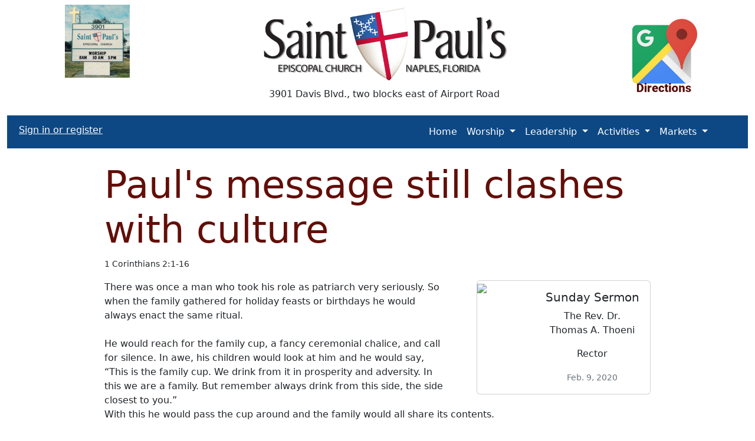

--- FILE ---
content_type: text/html; charset=utf-8
request_url: https://saintpaulsnaples.org/sermons/221
body_size: 18324
content:
<!-- filepath: /home/tom/paul/app/views/layouts/application.html.erb -->
<!DOCTYPE html>
<html lang="en">

<head>
  <meta charset="utf-8">
  <title>St. Paul's Episcopal Church, Naples FL, Spirituality, Prayer, Worship,
    Farmers Market, Haitian Episcopal Church </title>
  <meta name="viewport" content="width=device-width, initial-scale=1,
      shrink-to-fit="no">
  <meta name="csrf-param" content="authenticity_token" />
<meta name="csrf-token" content="jKPd-53tGS3GAC4i0rOSzQSs_hUCng6dw0Z1121z5vWotii5xU-csUlugF5SQort4JF8GozjY0uIDiZmLT6oig" />
  
  <script src="https://js.stripe.com/v3/"></script>
  <link rel="icon" type="image/x-icon" href="/assets/favicon-326c0ebe.ico">
  
  <link rel="stylesheet" href="https://cdn.jsdelivr.net/npm/bootstrap@5.2.3/dist/css/bootstrap.min.css" />
  <link rel="stylesheet" href="/assets/application-44c74735.css" />
  <link rel="stylesheet" href="/assets/custom-b0d29166.css" data-turbo-track="reload" />
  <script type="importmap" data-turbo-track="reload">{
  "imports": {
    "application": "/assets/application-1f00037e.js",
    "@hotwired/turbo-rails": "/assets/turbo.min-d29e2e9c.js",
    "@hotwired/stimulus": "/assets/stimulus.min-7ea3d58b.js",
    "@hotwired/stimulus-loading": "/assets/stimulus-loading-25917588.js",
    "trix": "/assets/trix-12c59ac4.js",
    "bootstrap": "https://ga.jspm.io/npm:bootstrap@5.2.3/dist/js/bootstrap.esm.js",
    "@popperjs/core": "https://ga.jspm.io/npm:@popperjs/core@2.11.6/lib/index.js"
  }
}</script>
<link rel="modulepreload" href="/assets/application-1f00037e.js">
<link rel="modulepreload" href="/assets/turbo.min-d29e2e9c.js">
<link rel="modulepreload" href="/assets/stimulus.min-7ea3d58b.js">
<link rel="modulepreload" href="/assets/stimulus-loading-25917588.js">
<link rel="modulepreload" href="/assets/trix-12c59ac4.js">
<link rel="modulepreload" href="https://ga.jspm.io/npm:bootstrap@5.2.3/dist/js/bootstrap.esm.js">
<link rel="modulepreload" href="https://ga.jspm.io/npm:@popperjs/core@2.11.6/lib/index.js">
<script type="module">import "application"</script>
  <link rel="stylesheet" href="https://cdnjs.cloudflare.com/ajax/libs/trix/1.3.1/trix.min.css">
  <script src="https://cdn.jsdelivr.net/npm/bootstrap@5.2.3/dist/js/bootstrap.bundle.min.js"></script>
  <script src="https://cdnjs.cloudflare.com/ajax/libs/trix/1.3.1/trix.min.js"></script>
  <meta name="sentry-trace" content="109a2f25296749a8aaffc98fa3bec106-2f681e1d5b134b2d">
<meta name="baggage" content="sentry-trace_id=109a2f25296749a8aaffc98fa3bec106,sentry-environment=production">
  </head>

<body class="sermons show">
  <div class="container-fluid">
    <div class="page">
      <section id="header>
  <div class="container">
  <div class="col-md-12 img-fluid my-2 d-flex justify-content-around">
    <div id="street-sign" class="row d-none d-md-block">
      <img width="110" alt="street sign" class="d-block mx-auto" src="https://res-1.cloudinary.com/saintpaulsnaples-org/image/upload/c_scale,w_110/street-sign_emrjtx.jpg" />
    </div>
    <div id="logo" class="image-fluid text-center">
        
      <img alt="logo" class="img-fluid" src="https://res-4.cloudinary.com/saintpaulsnaples-org/image/upload/v1/logos/New_StPaul_LogoWeb.jpg" />
        <p class="tiny text-center">
          3901 Davis Blvd., two blocks east of Airport Road
        </p>
    </div>
    <div id="directions" class="row d-none d-md-block">
      <a href="https://saintpaulsnaples.org/pages/directions"><img width="110" alt="map" class=" d-block mx-auto" src="https://res-2.cloudinary.com/saintpaulsnaples-org/image/upload/googleMap_gdo2n6.jpg" /></a>
    </div>
  </div>
</section>

      <nav class="navbar navbar-expand-md navbar-dark my-1" style="background-color: #0d4884;">
  <div class="container-fluid">
    <div class="navbar-brand ms-2">
    <span>
    <h6>
    <a class="text-white" href="/users/sign_in">Sign in or register</a>
    </h6>
    </span>
</div><!-- navbar brand & login -->
<button class="navbar-toggler" type="button" 
        data-bs-toggle="collapse"
        data-bs-target="#navbarSupportedContent"
        aria-controls="navbarSupportedContent" 
        aria-expanded="false" aria-label="Toggle navigation">
  <span class="navbar-toggler-icon"></span>
</button>
  
    <div class="collapse navbar-collapse justify-content-end me-5" id="navbarSupportedContent">
      <ul class="navbar-nav ms-auto">
        <li class="nav-item">
          <a class="nav-link text-white" href="/">Home</a>
        </li>

        <li class="nav-item dropdown">
          <a class="nav-link dropdown-toggle text-white" href="#" id="worshipDropdown" role="button" 
          data-bs-toggle="dropdown" aria-expanded="false">
          Worship <span class="caret"> </span> 
          </a>
          <ul class="dropdown-menu" aria-labelledby="worshipDropdown">
            <li><a class="dropdown-item" href="/worship">How we worship</a> </li>
            <li><a class="dropdown-item" href="/sermons">Read sermons</a></li>
            <li><a class="dropdown-item" href="/pages/how_to_pray">How to pray</a></li>
          </ul>  
        </li>    
        
        <li class="nav-item dropdown">
          <a class="nav-link dropdown-toggle text-white" href="#" id="leadershipDropdown" role="button" 
          data-bs-toggle="dropdown" aria-expanded="false">
          Leadership <span class="caret"> </span> 
          </a>
          <ul class="dropdown-menu" aria-labelledby="leadershipDropdown">
            <li><a class="dropdown-item" href="/leadership/index">Clergy and staff</a> </li>
            <li><a class="dropdown-item" href="/leadership/index">Vestry</a></li>
            <li><a class="dropdown-item" href="/vestry_minutes">Vestry minutes</a></li>
            <li><a class="dropdown-item" href="https://res.cloudinary.com/saintpaulsnaples-org/image/upload/v1522935596/ParishProfile_vs6vjv.pdf.jpg.pdf">Parish profile</a></li>
              <li><a class="dropdown-item" href="/pages/history">Our history</a></li>
          </ul>
        </li>    
        <li class="nav-item dropdown">
          <a class="nav-link dropdown-toggle text-white" href="#" id="activitiesDropdown" role="button" 
          data-bs-toggle="dropdown" aria-expanded="false">
          Activities <span class="caret"></span>
          </a>
          <ul class="dropdown-menu" aria-labelledby="activitiesDropdown">
            <li><a class="dropdown-item" href="/activities/index">Activities</a> </li>
            <li><a class="dropdown-item" href="/pathways">Read Pathway newsletter</a></li>
            <li><a class="dropdown-item" href="/opportunities">Opportunities to serve</a></li>
            <li><a class="dropdown-item" href="/posts">Family Ties</a></li>
          </ul>  
        </li>  
        <li class="nav-item dropdown">
          <a class="nav-link dropdown-toggle text-white" href="#" id="marketsDropdown" 
          data-bs-toggle="dropdown" role="button" aria-expanded="false">
          Markets <span class="caret"></span>
          </a>
          <ul class="dropdown-menu" aria-labelledby="marketsDropdown">
            <li><a class="dropdown-item" href="/markets/index">Farmers&#39; Market</a> </li>
            <li><a class="dropdown-item" href="/markets/index">Gift Shop</a></li>
            <li><a class="dropdown-item" href="/markets/index">Unique Boutique</a></li>
          </ul>
        </li>
      </ul>
    </div><!--  collapse navbar -->
  </div><!-- container -->
</nav>

      <div class="container">
  <div class="row  mt-4">
    <div class="col-md-10 offset-md-1">
      <h1>
        Paul&#39;s message still clashes with culture
      </h1>
      <p><small>1 Corinthians 2:1-16</small>
      </p>
  <div class="float-end ps-5">
    <div class="card mb-3" style="max-width: 540px;">
  <div class="row g-0">
    <div class="col-md-4">
      <img height="183" src="https://s3-us-west-2.amazonaws.com/saintpaulsnaplesorg/mugShots/FrT_SermonMug.jpg" />
    </div>
    <div class="col-md-8">
      <div class="card-body text-center">
        <h5 class="card-title">Sunday Sermon</h5>
        <p class="card-text"> The Rev. Dr. Thomas A. Thoeni</p>
        <p> Rector</p>
        <p class="card-text"><small class="text-muted"> Feb. 9, 2020</small></p>
      </div>
    </div>
  </div>
</div>
  </div>
  <div class="sermon">
      <div class="trix-content">
  <div>There was once a man who took his role as patriarch very seriously. So when the family gathered for holiday feasts or birthdays he would always enact the same ritual.<br><br>He would reach for the family cup, a fancy ceremonial chalice, and call for silence. In awe, his children would look at him and he would say, “This is the family cup. We drink from it in prosperity and adversity. In this we are a family. But remember always drink from this side, the side closest to you.” &nbsp;<br>With this he would pass the cup around and the family would all share its contents.<br><br>This happened year after year. And so it seemed quite natural that, when the man lay in his deathbed, he would call for his family to bring the cup. &nbsp;<br>And he said the same words, “This is the family cup. We drink from it in prosperity and adversity. In this we are a family.&nbsp; But remember always drink from this side, the side closest to you.” &nbsp;<br><br>The eldest son watched and listened carefully knowing that this would be the last time they would partake of this ritual. Finally, though, he had to ask a question that had bugged him for many years. &nbsp;<br><br>“Father,” he timidly began, “for years we have drank from this cup. For years you have taught us the importance of this ritual. But please, Father, tell us, why must we drink from the side nearest to us?”<br><br>The father looked at his son with a furrowed brow, “Because, dummy, if you drink from the other side you will spill it all over you.” So much for inherited wisdom; sometimes it’s good, sometimes it’s not. &nbsp;<br><br>But today we hear the word wisdom frequently in the Epistle reading. It seems as if Paul is obsessed with wisdom in this reading. In a way he is. In fact, this reading is from the First Letter to the Corinthians. In the first four chapters of the letter the word wisdom and its cognates appear 26 times. Why this preoccupation with wisdom? Perhaps a bit of background may be in order here.<br><br>Corinth was a prosperous Roman city at a strategic shipping juncture. It was not a Middle Eastern city, it was a Greco-Roman city with all its cultural influences. The religion, mores and philosophies were those of Rome and ancient Greece. This included its religious and philosophical ideas about God.&nbsp;<br><br>The average Corinthian was more aware of the Greco-Roman idea of divinity than the Judeo-Christian idea. To them the spiritual world was understood more from the writings Greek philosophers than the Scriptures. &nbsp;<br><br>They believed the spirit and the flesh were at odds with one another. The spirit pure and undefiled. It could not be tainted by the world of the flesh. The gods were distant and yet somewhat ogreish. They needed to be appeased and honored but were not understood to be involved in the dealings of humans. Why would something perfect be interested in getting mucked up with humans and all their foibles? &nbsp;<br><br>In Greek philosophy, logic was preeminent. Anything that could not be explained with rhetoric and reason was worthless.&nbsp; Popular preachers were more likely philosophers than evangelists. &nbsp;<br><br>So imagine the shock that came with the arrival of a learned, though unassuming, preacher named Paul. Though he wrote well, he had no repute as a public speaker. Paul was apparently short in stature and rather awkward in speaking style. Yet he was bold enough, or as he would say proudly, foolish enough, to preach and to proclaim a radically new understanding of the relationship between God and humans. He preached Jesus Christ crucified. &nbsp;<br><br>Greco-Roman ideals were that the gods and humans were separated and that the gods more or less like it that way. But, according to Paul, God was involved and interactive with humans. In Christ, Paul claimed, God and humans were reconciled. In other words, in Christ a new age was born in which God and humans were reunited.&nbsp;<br><br>We hear these ideas and may consider them good news. But we have the hindsight of 2000 years of tradition, theology and liturgy. Many in Corinth heard Paul preach and thought it was folly, they thought he was insane. But Paul believed that what counted most was not the depth and stability of logic and rhetoric but that God had acted to redeem and embrace humans. A new era had begun.<br><br>This was shocking to many but some heard the good news and believed. They formed the church in Corinth. But though they embraced Paul’s teaching, it was so radical and new to them that they struggled for many years to come to grips with it.&nbsp;<br><br>The First Letter to the Corinthians was written about five years or so after Paul had left Corinth. He had preached, pastored and established a church and then moved on to continue his missionary journey. But the Corinthians were young and green in the faith and they were surrounded by voices and traditions that contradicted their new beliefs. Many tensions and struggles and questions arose and Paul was engaged by letter to help them make sense of this new life and faith that was so counter-cultural. &nbsp;<br><br>One of the subjects Paul addressed was that the wisdom of Christ crucified was folly to the world.<br><br>But how are we to profit from such a reading today? Don’t we live in a Christian society; one that is influenced and infused by Christian beliefs and norms? Just barely. &nbsp;<br><br>As we look at our culture, as we consider the society in which we live, do we really believe that it is framed by the teachings of our Lord? Do we really prize holiness and righteousness?&nbsp; Do we really seek to do justice, love kindness and walk humbly with our God?&nbsp; Do we take to heart the words that are emblazoned on our money, “In God we trust?”&nbsp; Do we even notice the irony of this: That perhaps the most prominent false idol of our day carries with it a confession of faith our society has come to ignore?<br><br>Within this strained and strange understanding of God we can hear Paul’s words as liberation. The wisdom of this world, the goals and motivation of our society, are folly.&nbsp; We pass our days, speeding through our lives, but to what end? &nbsp;<br><br>Do we seek after riches at the expense of spiritual poverty? Have we sought out possessions only to be possessed by them?&nbsp; In the words of our Lord, have we gained the whole world only to lose our soul? &nbsp;<br><br>Though we may have grasped the faith of Paul, though we may have been able to accept that in Christ crucified God has reconciled the world to himself, have we really entered into this new reality?&nbsp; We may no longer be shocked at the idea of Christ crucified but are we being formed by him?&nbsp;<br>Certainly the good news, this message that the Corinthians struggled with, is nothing new to us. We’ve heard the message countless times before. &nbsp;<br>But it is no less radical; and it is no less costly.&nbsp;<br><br>In Christ crucified we see the depths of God’s love, grace and efforts at our redemption.&nbsp;<br><br>The message may not be new but the reality is just as startling. It will cost us everything we have, and everything we are because it calls us to the depths of our being. In Christ we find that we belong to God, not the world. We find that we are creations of God, not our of own wills and determinations. The depth of such a discovery will cost us our very lives, as well it should.<br><br>But in this we will find our lives. Jesus said that he came that we may have life and have it abundantly. The abundance of life is finding our lives in God.<br>In God we will find our home, our passion, our ground of being, our very selves. We will find that we belong to God and we will find our rest. &nbsp;<br>Paul has challenged us that we cannot imagine or fathom the depths of God’s being and love for us but we can experience it in our loves and lives with God together.&nbsp;<br><br>Our challenge this day can be heard in the prayer of St Augustine:&nbsp;</div><blockquote>&nbsp;O God, you made me to find you,&nbsp;<br>&nbsp;now help me to seek you.</blockquote><div><br><br><br>© 2020, Tom Thoeni<br><br><br></div>
</div>

  </div>
  <div class="mt-3">
  </div><!--audio -->
  </div><!-- column -->
  </div><!--row -->
</div><!-- container -->
      <section id="donate">
  <div class="container mt-4">
    <div class="row">
      <div class="col-md-10 offset-md-1">
        <div class="d-flex justify-content-around mb-3 text-white" style="background-color: #0d4884;">
          <div class="pt-3">
            <p><strong>SUPPORT ST. PAUL'S</strong>
        
            <a class="btn btn-primary" href="https://buy.stripe.com/4gw5o32ih7tn4004gh">DONATE NOW</a>
            OR <a class="btn btn-primary" href="/pledges/new">RECURRING DONATION</a></p>
          </div>
        </div>
      </div>
    </div>
  </div>
</section><div class="clearfix"></div>
  <div class="container">
    <div class="d-flex align-content-center justify-content-center my-5">
      <img src="https://s3-us-west-2.amazonaws.com/saintpaulsnaplesorg/logos/New_StPaul_LogoWeb.jpg" /></div>
      <p class="text-center"><strong>
        3901 Davis Blvd., Naples, Florida 34104 &nbsp; 239-643-0197 &nbsp; Office hours 9 a.m. to 1 p.m. Monday-Friday</strong></p>
        <p class="text-center">
        <a href="/pages/directions">Need directions? Here is a map</a> &nbsp;<a href="mailto:welcome@saintpaulsnaples.org">Send us an email</a></p>
    </div>
 
    </div><!-- page -->
  </div> <!-- container -->
  
  <script>
    // Wait for DOM content to be loaded before initializing
    document.addEventListener("DOMContentLoaded", function() {
      try {
        // Check if bootstrap is available
        if (typeof bootstrap !== 'undefined') {
          console.log("Bootstrap loaded successfully");
          
          // Initialize all dropdowns
          var dropdownElementList = document.querySelectorAll('.dropdown-toggle');
          dropdownElementList.forEach(function(element) {
            // Create new dropdown instance
            var dropdownInstance = new bootstrap.Dropdown(element);
            console.log("Dropdown initialized:", element);
          });
        } else {
          console.error("Bootstrap is not defined. Check script loading.");
        }
      } catch (error) {
        console.error("Error initializing dropdowns:", error);
      }
    });
  </script>
</body>
</html>


--- FILE ---
content_type: text/css
request_url: https://saintpaulsnaples.org/assets/application-44c74735.css
body_size: -618
content:
/*
 *= require bootstrap
 *= require trix
 *= require actiontext
 *= require_self
 *= require custom
 */


--- FILE ---
content_type: text/css
request_url: https://saintpaulsnaples.org/assets/custom-b0d29166.css
body_size: -316
content:
/* Mobile first approach */
h1 { 
  font-size: 1.5rem !important; 
  color: #630e08 !important; 
}

h2 { 
  font-size: 1.25rem; 
  color: #630e08; 
}

/* Tablet and up */
@media (min-width: 768px) {
  h1 { font-size: 3rem !important; }
  h2 { font-size: 2rem; }
}

/* Desktop and up */
@media (min-width: 1200px) {
  h1 { font-size: 4rem !important; }
  h2 { font-size: 2.5rem; }
}

body { 
  font-size: 1rem; 
}


--- FILE ---
content_type: text/javascript; charset=utf-8
request_url: https://ga.jspm.io/npm:@popperjs/core@2.11.6/lib/index.js
body_size: 405
content:
export{afterMain,afterRead,afterWrite,auto,basePlacements,beforeMain,beforeRead,beforeWrite,bottom,clippingParents,end,left,main,modifierPhases,placements,popper,read,reference,right,start,top,variationPlacements,viewport,write}from"./enums.js";import"./modifiers/index.js";export{c as createPopperBase,p as popperGenerator}from"../_/bccbd125.js";export{createPopper}from"./popper.js";export{createPopper as createPopperLite}from"./popper-lite.js";export{default as detectOverflow}from"./utils/detectOverflow.js";export{default as applyStyles}from"./modifiers/applyStyles.js";export{default as arrow}from"./modifiers/arrow.js";export{default as computeStyles}from"./modifiers/computeStyles.js";export{default as eventListeners}from"./modifiers/eventListeners.js";export{default as flip}from"./modifiers/flip.js";export{default as hide}from"./modifiers/hide.js";export{default as offset}from"./modifiers/offset.js";export{default as popperOffsets}from"./modifiers/popperOffsets.js";export{default as preventOverflow}from"./modifiers/preventOverflow.js";import"./dom-utils/getCompositeRect.js";import"../_/196a36fa.js";import"./dom-utils/instanceOf.js";import"./dom-utils/getWindow.js";import"../_/acfa8441.js";import"../_/dc8ee22f.js";import"./dom-utils/getNodeScroll.js";import"./dom-utils/getWindowScroll.js";import"./dom-utils/getHTMLElementScroll.js";import"./dom-utils/getNodeName.js";import"./dom-utils/getWindowScrollBarX.js";import"./dom-utils/getDocumentElement.js";import"./dom-utils/isScrollParent.js";import"./dom-utils/getComputedStyle.js";import"./dom-utils/getLayoutRect.js";import"./dom-utils/listScrollParents.js";import"./dom-utils/getParentNode.js";import"./dom-utils/getOffsetParent.js";import"../_/4b6b8b44.js";import"../_/f0ed01b4.js";import"./dom-utils/getViewportRect.js";import"./dom-utils/getDocumentRect.js";import"../_/7364d6d8.js";import"../_/8b6c41ec.js";import"../_/f051027c.js";import"./utils/getMainAxisFromPlacement.js";import"../_/83268810.js";import"../_/2fb0e5b9.js";import"./utils/getOppositePlacement.js";import"./utils/getOppositeVariationPlacement.js";import"./utils/computeAutoPlacement.js";


--- FILE ---
content_type: application/javascript; charset=utf-8
request_url: https://cdnjs.cloudflare.com/ajax/libs/trix/1.3.1/trix.min.js
body_size: 42125
content:
(function(){}).call(this),function(){function t(){this.clear()}null==window.Set&&(window.Set=(t.prototype.clear=function(){return this.values=[]},t.prototype.has=function(t){return-1!==this.values.indexOf(t)},t.prototype.add=function(t){return this.has(t)||this.values.push(t),this},t.prototype.delete=function(t){return-1!==(t=this.values.indexOf(t))&&(this.values.splice(t,1),!0)},t.prototype.forEach=function(){var t;return(t=this.values).forEach.apply(t,arguments)},t))}.call(this),function(t){function i(){}function r(t){if("object"!=typeof this)throw new TypeError("Promises must be constructed via new");if("function"!=typeof t)throw new TypeError("not a function");this._state=0,this._handled=!1,this._value=void 0,this._deferreds=[],l(t,this)}function o(n,i){for(;3===n._state;)n=n._value;return 0===n._state?void n._deferreds.push(i):(n._handled=!0,void h(function(){var t,e=1===n._state?i.onFulfilled:i.onRejected;if(null!==e){try{t=e(n._value)}catch(t){return void a(i.promise,t)}s(i.promise,t)}else(1===n._state?s:a)(i.promise,n._value)}))}function s(e,t){try{if(t===e)throw new TypeError("A promise cannot be resolved with itself.");if(t&&("object"==typeof t||"function"==typeof t)){var n=t.then;if(t instanceof r)return e._state=3,e._value=t,void u(e);if("function"==typeof n)return void l((i=n,o=t,function(){i.apply(o,arguments)}),e)}e._state=1,e._value=t,u(e)}catch(t){a(e,t)}var i,o}function a(t,e){t._state=2,t._value=e,u(t)}function u(t){2===t._state&&0===t._deferreds.length&&setTimeout(function(){t._handled||p(t._value)},1);for(var e=0,n=t._deferreds.length;e<n;e++)o(t,t._deferreds[e]);t._deferreds=null}function c(t,e,n){this.onFulfilled="function"==typeof t?t:null,this.onRejected="function"==typeof e?e:null,this.promise=n}function l(t,e){var n=!1;try{t(function(t){n||(n=!0,s(e,t))},function(t){n||(n=!0,a(e,t))})}catch(t){if(n)return;n=!0,a(e,t)}}var e=setTimeout,h="function"==typeof setImmediate&&setImmediate||function(t){e(t,1)},p=function(t){"undefined"!=typeof console&&console&&console.warn("Possible Unhandled Promise Rejection:",t)};r.prototype.catch=function(t){return this.then(null,t)},r.prototype.then=function(t,e){var n=new r(i);return o(this,new c(t,e,n)),n},r.all=function(t){var a=Array.prototype.slice.call(t);return new r(function(o,r){if(0===a.length)return o([]);for(var s=a.length,t=0;t<a.length;t++)!function e(n,t){try{if(t&&("object"==typeof t||"function"==typeof t)){var i=t.then;if("function"==typeof i)return i.call(t,function(t){e(n,t)},r),0}a[n]=t,0==--s&&o(a)}catch(t){r(t)}}(t,a[t])})},r.resolve=function(e){return e&&"object"==typeof e&&e.constructor===r?e:new r(function(t){t(e)})},r.reject=function(n){return new r(function(t,e){e(n)})},r.race=function(o){return new r(function(t,e){for(var n=0,i=o.length;n<i;n++)o[n].then(t,e)})},r._setImmediateFn=function(t){h=t},r._setUnhandledRejectionFn=function(t){p=t},"undefined"!=typeof module&&module.exports?module.exports=r:t.Promise||(t.Promise=r)}(this),function(){var e,n,a,i,o,r,s,u,c,l,h,p,t,d="object"==typeof window.customElements,f="function"==typeof document.registerElement;function g(){s=!1;var t=u;u=[],t.sort(function(t,e){return t.uid_-e.uid_});var i=!1;t.forEach(function(t){var e,n=t.takeRecords();(e=t).nodes_.forEach(function(t){t=a.get(t);t&&t.forEach(function(t){t.observer===e&&t.removeTransientObservers()})}),n.length&&(t.callback_(n,t),i=!0)}),i&&g()}function m(t,e){for(var n=t;n;n=n.parentNode){var i=a.get(n);if(i)for(var o=0;o<i.length;o++){var r=i[o],s=r.options;n!==t&&!s.subtree||(s=e(s))&&r.enqueue(s)}}}function y(t){this.callback_=t,this.nodes_=[],this.records_=[],this.uid_=++c}function v(t,e){this.type=t,this.target=e,this.addedNodes=[],this.removedNodes=[],this.previousSibling=null,this.nextSibling=null,this.attributeName=null,this.attributeNamespace=null,this.oldValue=null}function b(t,e){return l=new v(t,e)}function A(t){return h||((n=new v((e=l).type,e.target)).addedNodes=e.addedNodes.slice(),n.removedNodes=e.removedNodes.slice(),n.previousSibling=e.previousSibling,n.nextSibling=e.nextSibling,n.attributeName=e.attributeName,n.attributeNamespace=e.attributeNamespace,n.oldValue=e.oldValue,(h=n).oldValue=t,h);var e,n}function C(t,e){return t===e?t:h&&((t=t)===h||t===l)?h:null}function x(t,e,n){this.observer=t,this.target=e,this.options=n,this.transientObservedNodes=[]}function w(){this.name="__st"+(1e9*Math.random()>>>0)+t+++"__"}d||f||("undefined"==typeof WeakMap&&(p=Object.defineProperty,t=Date.now()%1e9,w.prototype={set:function(t,e){var n=t[this.name];return n&&n[0]===t?n[1]=e:p(t,this.name,{value:[t,e],writable:!0}),this},get:function(t){var e;return(e=t[this.name])&&e[0]===t?e[1]:void 0},delete:function(t){var e=t[this.name];return!(!e||e[0]!==t)&&!(e[0]=e[1]=void 0)},has:function(t){var e=t[this.name];return!!e&&e[0]===t}},window.WeakMap=w),(f=self).JsMutationObserver||(a=new WeakMap,r=/Trident|Edge/.test(navigator.userAgent)?setTimeout:window.setImmediate||(i=[],o=String(Math.random()),window.addEventListener("message",function(t){t.data===o&&(t=i,i=[],t.forEach(function(t){t()}))}),function(t){i.push(t),window.postMessage(o,"*")}),s=!1,u=[],c=0,y.prototype={observe:function(t,e){if(n=t,t=window.ShadowDOMPolyfill&&window.ShadowDOMPolyfill.wrapIfNeeded(n)||n,!e.childList&&!e.attributes&&!e.characterData||e.attributeOldValue&&!e.attributes||e.attributeFilter&&e.attributeFilter.length&&!e.attributes||e.characterDataOldValue&&!e.characterData)throw new SyntaxError;var n,i=a.get(t);i||a.set(t,i=[]);for(var o,r=0;r<i.length;r++)if(i[r].observer===this){(o=i[r]).removeListeners(),o.options=e;break}o||(o=new x(this,t,e),i.push(o),this.nodes_.push(t)),o.addListeners()},disconnect:function(){this.nodes_.forEach(function(t){for(var e=a.get(t),n=0;n<e.length;n++){var i=e[n];if(i.observer===this){i.removeListeners(),e.splice(n,1);break}}},this),this.records_=[]},takeRecords:function(){var t=this.records_;return this.records_=[],t}},x.prototype={enqueue:function(t){var e=this.observer.records_,n=e.length;if(0<e.length){var i=C(e[n-1],t);if(i)return void(e[n-1]=i)}else i=this.observer,u.push(i),s||(s=!0,r(g));e[n]=t},addListeners:function(){this.addListeners_(this.target)},addListeners_:function(t){var e=this.options;e.attributes&&t.addEventListener("DOMAttrModified",this,!0),e.characterData&&t.addEventListener("DOMCharacterDataModified",this,!0),e.childList&&t.addEventListener("DOMNodeInserted",this,!0),(e.childList||e.subtree)&&t.addEventListener("DOMNodeRemoved",this,!0)},removeListeners:function(){this.removeListeners_(this.target)},removeListeners_:function(t){var e=this.options;e.attributes&&t.removeEventListener("DOMAttrModified",this,!0),e.characterData&&t.removeEventListener("DOMCharacterDataModified",this,!0),e.childList&&t.removeEventListener("DOMNodeInserted",this,!0),(e.childList||e.subtree)&&t.removeEventListener("DOMNodeRemoved",this,!0)},addTransientObserver:function(t){var e;t!==this.target&&(this.addListeners_(t),this.transientObservedNodes.push(t),(e=a.get(t))||a.set(t,e=[]),e.push(this))},removeTransientObservers:function(){var t=this.transientObservedNodes;this.transientObservedNodes=[],t.forEach(function(t){this.removeListeners_(t);for(var e=a.get(t),n=0;n<e.length;n++)if(e[n]===this){e.splice(n,1);break}},this)},handleEvent:function(t){switch(t.stopImmediatePropagation(),t.type){case"DOMAttrModified":var e=t.attrName,n=t.relatedNode.namespaceURI,i=t.target;(r=new b("attributes",i)).attributeName=e,r.attributeNamespace=n;var o=t.attrChange===MutationEvent.ADDITION?null:t.prevValue;m(i,function(t){return!t.attributes||t.attributeFilter&&t.attributeFilter.length&&-1===t.attributeFilter.indexOf(e)&&-1===t.attributeFilter.indexOf(n)?void 0:t.attributeOldValue?A(o):r});break;case"DOMCharacterDataModified":var r=b("characterData",i=t.target),o=t.prevValue;m(i,function(t){return t.characterData?t.characterDataOldValue?A(o):r:void 0});break;case"DOMNodeRemoved":this.addTransientObserver(t.target);case"DOMNodeInserted":var s,a=t.target,u="DOMNodeInserted"===t.type?(s=[a],[]):(s=[],[a]),i=a.previousSibling,a=a.nextSibling;(r=b("childList",t.target.parentNode)).addedNodes=s,r.removedNodes=u,r.previousSibling=i,r.nextSibling=a,m(t.relatedNode,function(t){return t.childList?r:void 0})}l=h=void 0}},f.JsMutationObserver=y,f.MutationObserver||((f.MutationObserver=y)._isPolyfilled=!0)),function(){"use strict";var t,e,n;window.performance&&window.performance.now||(t=Date.now(),window.performance={now:function(){return Date.now()-t}}),window.requestAnimationFrame||(window.requestAnimationFrame=(e=window.webkitRequestAnimationFrame||window.mozRequestAnimationFrame)?function(t){return e(function(){t(performance.now())})}:function(t){return window.setTimeout(t,1e3/60)}),window.cancelAnimationFrame||(window.cancelAnimationFrame=window.webkitCancelAnimationFrame||window.mozCancelAnimationFrame||function(t){clearTimeout(t)}),((i=document.createEvent("Event")).initEvent("foo",!0,!0),i.preventDefault(),i.defaultPrevented)||(n=Event.prototype.preventDefault,Event.prototype.preventDefault=function(){this.cancelable&&(n.call(this),Object.defineProperty(this,"defaultPrevented",{get:function(){return!0},configurable:!0}))});var i=/Trident/.test(navigator.userAgent);(!window.CustomEvent||i&&"function"!=typeof window.CustomEvent)&&(window.CustomEvent=function(t,e){e=e||{};var n=document.createEvent("CustomEvent");return n.initCustomEvent(t,Boolean(e.bubbles),Boolean(e.cancelable),e.detail),n},window.CustomEvent.prototype=window.Event.prototype),(!window.Event||i&&"function"!=typeof window.Event)&&(i=window.Event,window.Event=function(t,e){e=e||{};var n=document.createEvent("Event");return n.initEvent(t,Boolean(e.bubbles),Boolean(e.cancelable)),n},window.Event.prototype=i.prototype)}(window.WebComponents),window.CustomElements=window.CustomElements||{flags:{}},e=window.CustomElements,f=e.flags,n=[],e.addModule=function(t){n.push(t)},e.initializeModules=function(){n.forEach(function(t){t(e)})},e.hasNative=Boolean(document.registerElement),e.isIE=/Trident/.test(navigator.userAgent),e.useNative=!f.register&&e.hasNative&&!window.ShadowDOMPolyfill&&(!window.HTMLImports||window.HTMLImports.useNative),window.CustomElements.addModule(function(t){function i(t,e){(function t(e,n,i){var o=e.firstElementChild;if(!o)for(o=e.firstChild;o&&o.nodeType!==Node.ELEMENT_NODE;)o=o.nextSibling;for(;o;)!0!==n(o,i)&&t(o,n,i),o=o.nextElementSibling;return null})(t,function(t){return!!e(t)||void n(t,e)}),n(t,e)}function n(t,e){for(var n=t.shadowRoot;n;)i(n,e),n=n.olderShadowRoot}var u=window.HTMLImports?window.HTMLImports.IMPORT_LINK_TYPE:"none";t.forDocumentTree=function(t,e){!function t(e,n,i){if(e=window.wrap(e),!(0<=i.indexOf(e))){i.push(e);for(var o,r=e.querySelectorAll("link[rel="+u+"]"),s=0,a=r.length;s<a&&(o=r[s]);s++)o.import&&t(o.import,n,i);n(e)}}(t,e,[])},t.forSubtree=i}),window.CustomElements.addModule(function(n){function s(t,e){return i(t,e)||o(t,e)}function i(t,e){return!!n.upgrade(t,e)||void(e&&a(t))}function o(t,e){g(t,function(t){return!!i(t,e)||void 0})}function e(t){b.push(t),v||(v=!0,setTimeout(r))}function r(){v=!1;for(var t,e=b,n=0,i=e.length;n<i&&(t=e[n]);n++)t();b=[]}function a(t){y?e(function(){u(t)}):u(t)}function u(t){t.__upgraded__&&!t.__attached&&(t.__attached=!0,t.attachedCallback&&t.attachedCallback())}function c(t){y?e(function(){l(t)}):l(t)}function l(t){t.__upgraded__&&t.__attached&&(t.__attached=!1,t.detachedCallback&&t.detachedCallback())}function h(t,e){if(f.dom){var n=e[0];if(n&&"childList"===n.type&&n.addedNodes&&n.addedNodes){for(var i=n.addedNodes[0];i&&i!==document&&!i.host;)i=i.parentNode;var o=(o=i&&(i.URL||i._URL||i.host&&i.host.localName)||"").split("/?").shift().split("/").pop()}console.group("mutations (%d) [%s]",e.length,o||"")}var r=function(t){for(var e=t,n=window.wrap(document);e;){if(e==n)return!0;e=e.parentNode||e.nodeType===Node.DOCUMENT_FRAGMENT_NODE&&e.host}}(t);e.forEach(function(t){"childList"===t.type&&(A(t.addedNodes,function(t){t.localName&&s(t,r)}),A(t.removedNodes,function(t){t.localName&&(c(t=t),g(t,function(t){c(t)}))}))}),f.dom&&console.groupEnd()}function p(t){var e;t.__observer||((e=new MutationObserver(h.bind(this,t))).observe(t,{childList:!0,subtree:!0}),t.__observer=e)}function d(t){t=window.wrap(t),f.dom&&console.group("upgradeDocument: ",t.baseURI.split("/").pop()),s(t,t===window.wrap(document)),p(t),f.dom&&console.groupEnd()}var f=n.flags,g=n.forSubtree,m=n.forDocumentTree,y=window.MutationObserver._isPolyfilled&&f["throttle-attached"];n.hasPolyfillMutations=y,n.hasThrottledAttached=y;var v=!1,b=[],A=Array.prototype.forEach.call.bind(Array.prototype.forEach),C=Element.prototype.createShadowRoot;C&&(Element.prototype.createShadowRoot=function(){var t=C.call(this);return window.CustomElements.watchShadow(this),t}),n.watchShadow=function(t){if(t.shadowRoot&&!t.shadowRoot.__watched){f.dom&&console.log("watching shadow-root for: ",t.localName);for(var e=t.shadowRoot;e;)p(e),e=e.olderShadowRoot}},n.upgradeDocumentTree=function(t){m(t,d)},n.upgradeDocument=d,n.upgradeSubtree=o,n.upgradeAll=s,n.attached=a,n.takeRecords=function(t){for(t=(t=window.wrap(t))||window.wrap(document);t.parentNode;)t=t.parentNode;var e=t.__observer;e&&(h(t,e.takeRecords()),r())}}),window.CustomElements.addModule(function(o){function r(t,e,n){return s.upgrade&&console.group("upgrade:",t.localName),e.is&&t.setAttribute("is",e.is),i(t,e),t.__upgraded__=!0,(e=t).createdCallback&&e.createdCallback(),n&&o.attached(t),o.upgradeSubtree(t,n),s.upgrade&&console.groupEnd(),t}function i(t,e){Object.__proto__||function(t,e,n){for(var i={},o=e;o!==n&&o!==HTMLElement.prototype;){for(var r,s=Object.getOwnPropertyNames(o),a=0;r=s[a];a++)i[r]||(Object.defineProperty(t,r,Object.getOwnPropertyDescriptor(o,r)),i[r]=1);o=Object.getPrototypeOf(o)}}(t,e.prototype,e.native),t.__proto__=e.prototype}var s=o.flags;o.upgrade=function(t,e){if("template"===t.localName&&window.HTMLTemplateElement&&HTMLTemplateElement.decorate&&HTMLTemplateElement.decorate(t),!t.__upgraded__&&t.nodeType===Node.ELEMENT_NODE){var n=t.getAttribute("is"),i=o.getRegisteredDefinition(t.localName)||o.getRegisteredDefinition(n);if(i&&(n&&i.tag==t.localName||!n&&!i.extends))return r(t,i,e)}},o.upgradeWithDefinition=r,o.implementPrototype=i}),window.CustomElements.addModule(function(o){function r(t,e,n){t=t.toLowerCase();var i=this.getAttribute(t);n.apply(this,arguments);var o=this.getAttribute(t);this.attributeChangedCallback&&o!==i&&this.attributeChangedCallback(t,i,o)}function s(t){return t?p[t.toLowerCase()]:void 0}function a(t,e){t=t&&t.toLowerCase();var n,i=s((e=e&&e.toLowerCase())||t);if(i){if(t==i.tag&&e==i.is)return new i.ctor;if(!e&&!i.is)return new i.ctor}return e?(n=a(t)).setAttribute("is",e):(n=d(t),0<=t.indexOf("-")&&l(n,HTMLElement)),n}function t(t,e){var n=t[e];t[e]=function(){var t=n.apply(this,arguments);return i(t),t}}var u=(o.isIE,o.upgradeDocumentTree),i=o.upgradeAll,c=o.upgradeWithDefinition,l=o.implementPrototype,e=o.useNative,h=["annotation-xml","color-profile","font-face","font-face-src","font-face-uri","font-face-format","font-face-name","missing-glyph"],p={},d=document.createElement.bind(document),f=document.createElementNS.bind(document),e=Object.__proto__||e?function(t,e){return t instanceof e}:function(t,e){if(t instanceof e)return!0;for(var n=t;n;){if(n===e.prototype)return!0;n=n.__proto__}return!1};t(Node.prototype,"cloneNode"),t(document,"importNode"),document.registerElement=function(t,e){var n,i=e||{};if(!t)throw new Error("document.registerElement: first argument `name` must not be empty");if(t.indexOf("-")<0)throw new Error("document.registerElement: first argument ('name') must contain a dash ('-'). Argument provided was '"+String(t)+"'.");if(function(t){for(var e=0;e<h.length;e++)if(t===h[e])return!0}(t))throw new Error("Failed to execute 'registerElement' on 'Document': Registration failed for type '"+String(t)+"'. The type name is invalid.");if(s(t))throw new Error("DuplicateDefinitionError: a type with name '"+String(t)+"' is already registered");return i.prototype||(i.prototype=Object.create(HTMLElement.prototype)),i.__name=t.toLowerCase(),i.extends&&(i.extends=i.extends.toLowerCase()),i.lifecycle=i.lifecycle||{},i.ancestry=function t(e){var e=s(e);return e?t(e.extends).concat([e]):[]}(i.extends),function(t){for(var e,n=t.extends,i=0;e=t.ancestry[i];i++)n=e.is&&e.tag;t.tag=n||t.__name,n&&(t.is=t.__name)}(i),function(t){if(!Object.__proto__){var e,n=HTMLElement.prototype;t.is&&(e=document.createElement(t.tag),n=Object.getPrototypeOf(e));for(var i,o=t.prototype,r=!1;o;)o==n&&(r=!0),(i=Object.getPrototypeOf(o))&&(o.__proto__=i),o=i;r||console.warn(t.tag+" prototype not found in prototype chain for "+t.is),t.native=n}}(i),function(t){{var n,e;t.setAttribute._polyfilled||(n=t.setAttribute,t.setAttribute=function(t,e){r.call(this,t,e,n)},e=t.removeAttribute,t.removeAttribute=function(t){r.call(this,t,null,e)},t.setAttribute._polyfilled=!0)}}(i.prototype),e=i.__name,t=i,p[e]=t,i.ctor=(n=i,function(){return c(d((t=n).tag),t);var t}),i.ctor.prototype=i.prototype,i.prototype.constructor=i.ctor,o.ready&&u(document),i.ctor},document.createElement=a,document.createElementNS=function(t,e,n){return"http://www.w3.org/1999/xhtml"===t?a(e,n):f(t,e)},o.registry=p,o.instanceof=e,o.reservedTagList=h,o.getRegisteredDefinition=s,document.register=document.registerElement}),function(t){function e(){o(window.wrap(document)),window.CustomElements.ready=!0,(window.requestAnimationFrame||function(t){setTimeout(t,16)})(function(){setTimeout(function(){window.CustomElements.readyTime=Date.now(),window.HTMLImports&&(window.CustomElements.elapsed=window.CustomElements.readyTime-window.HTMLImports.readyTime),document.dispatchEvent(new CustomEvent("WebComponentsReady",{bubbles:!0}))})})}var n=t.useNative,i=t.initializeModules;t.isIE,n?(n=function(){},t.watchShadow=n,t.upgrade=n,t.upgradeAll=n,t.upgradeDocumentTree=n,t.upgradeSubtree=n,t.takeRecords=n,t.instanceof=function(t,e){return t instanceof e}):i();var o=t.upgradeDocumentTree,r=t.upgradeDocument;window.wrap||(window.ShadowDOMPolyfill?(window.wrap=window.ShadowDOMPolyfill.wrapIfNeeded,window.unwrap=window.ShadowDOMPolyfill.unwrapIfNeeded):window.wrap=window.unwrap=function(t){return t}),window.HTMLImports&&(window.HTMLImports.__importsParsingHook=function(t){t.import&&r(wrap(t.import))}),"complete"!==document.readyState&&!t.flags.eager&&("interactive"!==document.readyState||window.attachEvent||window.HTMLImports&&!window.HTMLImports.ready)?(t=window.HTMLImports&&!window.HTMLImports.ready?"HTMLImportsLoaded":"DOMContentLoaded",window.addEventListener(t,e)):e()}(window.CustomElements))}.call(this),function(){}.call(this),function(){(function(){(function(){this.Trix={VERSION:"1.3.1",ZERO_WIDTH_SPACE:"\ufeff",NON_BREAKING_SPACE:" ",OBJECT_REPLACEMENT_CHARACTER:"￼",browser:{composesExistingText:/Android.*Chrome/.test(navigator.userAgent),forcesObjectResizing:/Trident.*rv:11/.test(navigator.userAgent),supportsInputEvents:function(){var t,e,n;if("undefined"==typeof InputEvent)return!1;for(t=0,e=(n=["data","getTargetRanges","inputType"]).length;t<e;t++)if(!(n[t]in InputEvent.prototype))return!1;return!0}()},config:{}}}).call(this)}).call(this);var R=this.Trix;(function(){(function(){function t(){}var s,e,n;R.BasicObject=(t.proxyMethod=function(t){var t=e(t),n=t.name,i=t.toMethod,o=t.toProperty,r=t.optional;return this.prototype[n]=function(){var t,e=null!=i?!r||"function"==typeof this[i]?this[i]():void 0:null!=o?this[o]:void 0;return r?null!=(t=null!=e?e[n]:void 0)?s.call(t,e,arguments):void 0:(t=e[n],s.call(t,e,arguments))}},e=function(t){var e;if(!(e=t.match(n)))throw new Error("can't parse @proxyMethod expression: "+t);return t={name:e[4]},null!=e[2]?t.toMethod=e[1]:t.toProperty=e[1],null!=e[3]&&(t.optional=!0),t},s=Function.prototype.apply,n=/^(.+?)(\(\))?(\?)?\.(.+?)$/,t)}).call(this),function(){var t,o={}.hasOwnProperty;function e(){this.id=++t}R.Object=(function(t,e){function n(){this.constructor=t}for(var i in e)o.call(e,i)&&(t[i]=e[i]);n.prototype=e.prototype,t.prototype=new n,t.__super__=e.prototype}(e,R.BasicObject),t=0,e.fromJSONString=function(t){return this.fromJSON(JSON.parse(t))},e.prototype.hasSameConstructorAs=function(t){return this.constructor===(null!=t?t.constructor:void 0)},e.prototype.isEqualTo=function(t){return this===t},e.prototype.inspect=function(){var i,o,t=function(){var t,e=null!=(t=this.contentsForInspection())?t:{},n=[];for(i in e)o=e[i],n.push(i+"="+o);return n}.call(this);return"#<"+this.constructor.name+":"+this.id+(t.length?" "+t.join(", "):"")+">"},e.prototype.contentsForInspection=function(){},e.prototype.toJSONString=function(){return JSON.stringify(this)},e.prototype.toUTF16String=function(){return R.UTF16String.box(this)},e.prototype.getCacheKey=function(){return this.id.toString()},e)}.call(this),function(){R.extend=function(t){var e,n;for(e in t)n=t[e],this[e]=n;return this}}.call(this),function(){R.extend({defer:function(t){return setTimeout(t,1)}})}.call(this),function(){var r,o;R.extend({normalizeSpaces:function(t){return t.replace(RegExp(""+R.ZERO_WIDTH_SPACE,"g"),"").replace(RegExp(""+R.NON_BREAKING_SPACE,"g")," ")},normalizeNewlines:function(t){return t.replace(/\r\n/g,"\n")},breakableWhitespacePattern:RegExp("[^\\S"+R.NON_BREAKING_SPACE+"]"),squishBreakableWhitespace:function(t){return t.replace(RegExp(""+R.breakableWhitespacePattern.source,"g")," ").replace(/\ {2,}/g," ")},summarizeStringChange:function(t,e){var n,i;return t=R.UTF16String.box(t),(e=R.UTF16String.box(e)).length<t.length?(i=(n=o(t,e))[0],n=n[1]):(n=(t=o(e,t))[0],i=t[1]),{added:n,removed:i}}}),o=function(t,e){var n,i,o;return t.isEqualTo(e)?["",""]:(t=(i=(n=r(t,e)).utf16String.length)?(o=n.offset,i=t.codepoints.slice(0,o).concat(t.codepoints.slice(o+i)),r(e,R.UTF16String.fromCodepoints(i))):r(e,t),[n.utf16String.toString(),t.utf16String.toString()])},r=function(t,e){for(var n=0,i=t.length,o=e.length;n<i&&t.charAt(n).isEqualTo(e.charAt(n));)n++;for(;n+1<i&&t.charAt(i-1).isEqualTo(e.charAt(o-1));)i--,o--;return{utf16String:t.slice(n,i),offset:n}}}.call(this),function(){R.extend({copyObject:function(t){var e,n,i;for(e in null==t&&(t={}),n={},t)i=t[e],n[e]=i;return n},objectsAreEqual:function(t,e){var n,i;if(null==t&&(t={}),null==e&&(e={}),Object.keys(t).length!==Object.keys(e).length)return!1;for(n in t)if(i=t[n],i!==e[n])return!1;return!0}})}.call(this),function(){var n=[].slice;R.extend({arraysAreEqual:function(t,e){var n,i,o;if(null==t&&(t=[]),null==e&&(e=[]),t.length!==e.length)return!1;for(i=n=0,o=t.length;n<o;i=++n)if(t[i]!==e[i])return!1;return!0},arrayStartsWith:function(t,e){return null==t&&(t=[]),null==e&&(e=[]),R.arraysAreEqual(t.slice(0,e.length),e)},spliceArray:function(){var t=arguments[0],e=2<=arguments.length?n.call(arguments,1):[],t=t.slice(0);return t.splice.apply(t,e),t},summarizeArrayChange:function(t,e){var n,i,o,r,s,a,u,c,l,h,p;for(null==t&&(t=[]),null==e&&(e=[]),n=[],h=[],o=new Set,r=0,u=t.length;r<u;r++)p=t[r],o.add(p);for(i=new Set,s=0,c=e.length;s<c;s++)p=e[s],i.add(p),o.has(p)||n.push(p);for(a=0,l=t.length;a<l;a++)p=t[a],i.has(p)||h.push(p);return{added:n,removed:h}}})}.call(this),function(){var t=null,e=null,n=null,o=null;R.extend({getAllAttributeNames:function(){return null!=t?t:t=R.getTextAttributeNames().concat(R.getBlockAttributeNames())},getBlockConfig:function(t){return R.config.blockAttributes[t]},getBlockAttributeNames:function(){return null!=e?e:e=Object.keys(R.config.blockAttributes)},getTextConfig:function(t){return R.config.textAttributes[t]},getTextAttributeNames:function(){return null!=n?n:n=Object.keys(R.config.textAttributes)},getListAttributeNames:function(){var n,i;return null!=o?o:o=function(){var t=R.config.blockAttributes,e=[];for(n in t)i=t[n].listAttribute,null!=i&&e.push(i);return e}()}})}.call(this),function(){var t,n=[].indexOf||function(t){for(var e=0,n=this.length;e<n;e++)if(e in this&&this[e]===t)return e;return-1},p=document.documentElement,i=null!=(t=null!=(t=null!=(t=p.matchesSelector)?t:p.webkitMatchesSelector)?t:p.msMatchesSelector)?t:p.mozMatchesSelector;R.extend({handleEvent:function(t,e){var n=null!=e?e:{},i=n.onElement,o=n.matchingSelector,r=n.withCallback,e=n.inPhase,s=n.preventDefault,a=n.times,u=null!=i?i:p,c=o,l="capturing"===e,h=function(t){var e;return null!=a&&0==--a&&h.destroy(),null!=(e=R.findClosestElementFromNode(t.target,{matchingSelector:c}))&&(null!=r&&r.call(e,t,e),s)?t.preventDefault():void 0};return h.destroy=function(){return u.removeEventListener(t,h,l)},u.addEventListener(t,h,l),h},handleEventOnce:function(t,e){return null==e&&(e={}),e.times=1,R.handleEvent(t,e)},triggerEvent:function(t,e){var n=null!=e?e:{},i=n.onElement,o=n.bubbles,r=n.cancelable,e=n.attributes,n=null!=i?i:p;return o=!1!==o,r=!1!==r,(i=document.createEvent("Events")).initEvent(t,o,r),null!=e&&R.extend.call(i,e),n.dispatchEvent(i)},elementMatchesSelector:function(t,e){return 1===(null!=t?t.nodeType:void 0)?i.call(t,e):void 0},findClosestElementFromNode:function(t,e){for(var e=null!=e?e:{},n=e.matchingSelector,i=e.untilNode;null!=t&&t.nodeType!==Node.ELEMENT_NODE;)t=t.parentNode;if(null!=t){if(null==n)return t;if(t.closest&&null==i)return t.closest(n);for(;t&&t!==i;){if(R.elementMatchesSelector(t,n))return t;t=t.parentNode}}},findInnerElement:function(t){for(;null!=t&&t.firstElementChild;)t=t.firstElementChild;return t},innerElementIsActive:function(t){return document.activeElement!==t&&R.elementContainsNode(t,document.activeElement)},elementContainsNode:function(t,e){if(t&&e)for(;e;){if(e===t)return!0;e=e.parentNode}},findNodeFromContainerAndOffset:function(t,e){var n;if(t)return t.nodeType===Node.TEXT_NODE?t:0===e?null!=(n=t.firstChild)?n:t:t.childNodes.item(e-1)},findElementFromContainerAndOffset:function(t,e){e=R.findNodeFromContainerAndOffset(t,e);return R.findClosestElementFromNode(e)},findChildIndexOfNode:function(t){var e;if(null!=t&&t.parentNode){for(e=0;t=t.previousSibling;)e++;return e}},removeNode:function(t){var e;return null!=t&&null!=(e=t.parentNode)?e.removeChild(t):void 0},walkTree:function(t,e){var n=null!=e?e:{},i=n.onlyNodesOfType,o=n.usingFilter,e=n.expandEntityReferences,n=function(){switch(i){case"element":return NodeFilter.SHOW_ELEMENT;case"text":return NodeFilter.SHOW_TEXT;case"comment":return NodeFilter.SHOW_COMMENT;default:return NodeFilter.SHOW_ALL}}();return document.createTreeWalker(t,n,null!=o?o:null,!0===e)},tagName:function(t){var e;return null!=t&&null!=(e=t.tagName)?e.toLowerCase():void 0},makeElement:function(t,e){var n,i,o,r,s,a,u,c,l,h,p,d,f,g;if(null==e&&(e={}),"object"==typeof t?t=(e=t).tagName:e={attributes:e},o=document.createElement(t),null!=e.editable&&(null==e.attributes&&(e.attributes={}),e.attributes.contenteditable=e.editable),e.attributes)for(a in l=e.attributes)g=l[a],o.setAttribute(a,g);if(e.style)for(a in h=e.style)g=h[a],o.style[a]=g;if(e.data)for(a in p=e.data)g=p[a],o.dataset[a]=g;if(e.className)for(r=0,u=(d=e.className.split(" ")).length;r<u;r++)i=d[r],o.classList.add(i);if(e.textContent&&(o.textContent=e.textContent),e.childNodes)for(s=0,c=(f=[].concat(e.childNodes)).length;s<c;s++)n=f[s],o.appendChild(n);return o},getBlockTagNames:function(){var n,i;return null!=R.blockTagNames?R.blockTagNames:R.blockTagNames=function(){var t=R.config.blockAttributes,e=[];for(n in t)i=t[n].tagName,i&&e.push(i);return e}()},nodeIsBlockContainer:function(t){return R.nodeIsBlockStartComment(null!=t?t.firstChild:void 0)},nodeProbablyIsBlockContainer:function(t){var e=R.tagName(t);return 0<=n.call(R.getBlockTagNames(),e)&&(t=R.tagName(t.firstChild),n.call(R.getBlockTagNames(),t)<0)},nodeIsBlockStart:function(t,e){return(null!=e?e:{strict:!0}).strict?R.nodeIsBlockStartComment(t):R.nodeIsBlockStartComment(t)||!R.nodeIsBlockStartComment(t.firstChild)&&R.nodeProbablyIsBlockContainer(t)},nodeIsBlockStartComment:function(t){return R.nodeIsCommentNode(t)&&"block"===(null!=t?t.data:void 0)},nodeIsCommentNode:function(t){return(null!=t?t.nodeType:void 0)===Node.COMMENT_NODE},nodeIsCursorTarget:function(t,e){e=(null!=e?e:{}).name;return t?R.nodeIsTextNode(t)?t.data===R.ZERO_WIDTH_SPACE?!e||t.parentNode.dataset.trixCursorTarget===e:void 0:R.nodeIsCursorTarget(t.firstChild):void 0},nodeIsAttachmentElement:function(t){return R.elementMatchesSelector(t,R.AttachmentView.attachmentSelector)},nodeIsEmptyTextNode:function(t){return R.nodeIsTextNode(t)&&""===(null!=t?t.data:void 0)},nodeIsTextNode:function(t){return(null!=t?t.nodeType:void 0)===Node.TEXT_NODE}})}.call(this),function(){var n,o,r,e=R.copyObject,i=R.objectsAreEqual;R.extend({normalizeRange:o=function(t){var e;if(null!=t)return Array.isArray(t)||(t=[t,t]),[n(t[0]),n(null!=(e=t[1])?e:t[0])]},rangeIsCollapsed:function(t){var e;if(null!=t)return t=(e=o(t))[0],e=e[1],r(t,e)},rangesAreEqual:function(t,e){var n,i;if(null!=t&&null!=e)return n=(i=o(t))[0],t=i[1],e=(i=o(e))[0],i=i[1],r(n,e)&&r(t,i)}}),n=function(t){return"number"==typeof t?t:e(t)},r=function(t,e){return"number"==typeof t?t===e:i(t,e)}}.call(this),function(){var n,e,i,o,r,s,a,u;R.registerElement=function(t,e){var n;return null==e&&(e={}),t=t.toLowerCase(),e=a(e),(e=(n=s(e)).defaultCSS)&&(delete n.defaultCSS,o(e,t)),r(t,n)},o=function(t,e){return i(e).textContent=t.replace(/%t/g,e)},i=function(t){var e=document.createElement("style");return e.setAttribute("type","text/css"),e.setAttribute("data-tag-name",t.toLowerCase()),(t=n())&&e.setAttribute("nonce",t),document.head.insertBefore(e,document.head.firstChild),e},n=function(){var t;return(t=e("trix-csp-nonce")||e("csp-nonce"))?t.getAttribute("content"):void 0},e=function(t){return document.head.querySelector("meta[name="+t+"]")},s=function(t){var e,n,i={};for(e in t)n=t[e],i[e]="function"==typeof n?{value:n}:n;return i},u=function(t){for(var e,n={},i=["initialize","connect","disconnect"],o=0,r=i.length;o<r;o++)n[e=i[o]]=t[e],delete t[e];return n},a=window.customElements?function(t){var e,n=u(t),i=n.initialize,o=n.connect,n=n.disconnect;return i&&(e=o,o=function(){return this.initialized||(this.initialized=!0,i.call(this)),null!=e?e.call(this):void 0}),o&&(t.connectedCallback=o),n&&(t.disconnectedCallback=n),t}:function(t){var e=u(t),n=e.initialize,i=e.connect,e=e.disconnect;return n&&(t.createdCallback=n),i&&(t.attachedCallback=i),e&&(t.detachedCallback=e),t},r=window.customElements?function(t,e){var n=function(){return"object"==typeof Reflect?Reflect.construct(HTMLElement,[],n):HTMLElement.apply(this)};return Object.setPrototypeOf(n.prototype,HTMLElement.prototype),Object.setPrototypeOf(n,HTMLElement),Object.defineProperties(n.prototype,e),window.customElements.define(t,n),n}:function(t,e){e=Object.create(HTMLElement.prototype,e),t=document.registerElement(t,{prototype:e});return Object.defineProperty(e,"constructor",{value:t}),t}}.call(this),function(){var e,n;R.extend({getDOMSelection:function(){var t=window.getSelection();return 0<t.rangeCount?t:void 0},getDOMRange:function(){var t;return(t=null!=(t=R.getDOMSelection())?t.getRangeAt(0):void 0)&&!e(t)?t:void 0},setDOMRange:function(t){var e=window.getSelection();return e.removeAllRanges(),e.addRange(t),R.selectionChangeObserver.update()}}),e=function(t){return n(t.startContainer)||n(t.endContainer)},n=function(t){return!Object.getPrototypeOf(t)}}.call(this),function(){var i={"application/x-trix-feature-detection":"test"};R.extend({dataTransferIsPlainText:function(t){var e=t.getData("text/plain"),t=t.getData("text/html");return e&&t?(t=(new DOMParser).parseFromString(t,"text/html").body).textContent===e?!t.querySelector("*"):void 0:null!=e?e.length:void 0},dataTransferIsWritable:function(t){var e,n;if(null!=(null!=t?t.setData:void 0)){for(e in i)if(n=i[e],!function(){try{return t.setData(e,n),t.getData(e)===n}catch(t){}}())return;return!0}},keyEventIsKeyboardCommand:/Mac|^iP/.test(navigator.platform)?function(t){return t.metaKey}:function(t){return t.ctrlKey}})}.call(this),function(){var t,e,n,i;R.extend({RTL_PATTERN:/[\u05BE\u05C0\u05C3\u05D0-\u05EA\u05F0-\u05F4\u061B\u061F\u0621-\u063A\u0640-\u064A\u066D\u0671-\u06B7\u06BA-\u06BE\u06C0-\u06CE\u06D0-\u06D5\u06E5\u06E6\u200F\u202B\u202E\uFB1F-\uFB28\uFB2A-\uFB36\uFB38-\uFB3C\uFB3E\uFB40\uFB41\uFB43\uFB44\uFB46-\uFBB1\uFBD3-\uFD3D\uFD50-\uFD8F\uFD92-\uFDC7\uFDF0-\uFDFB\uFE70-\uFE72\uFE74\uFE76-\uFEFC]/,getDirection:(n=R.makeElement("input",{dir:"auto",name:"x",dirName:"x.dir"}),(i=R.makeElement("form")).appendChild(n),t=function(){try{return new FormData(i).has(n.dirName)}catch(t){}}(),e=function(){try{return n.matches(":dir(ltr),:dir(rtl)")}catch(t){}}(),t?function(t){return n.value=t,new FormData(i).get(n.dirName)}:e?function(t){return n.value=t,n.matches(":dir(rtl)")?"rtl":"ltr"}:function(t){t=t.trim().charAt(0);return R.RTL_PATTERN.test(t)?"rtl":"ltr"})})}.call(this),function(){}.call(this),function(){var e,a,r,n,i,o,s={}.hasOwnProperty;function u(t){null==t&&(t={}),this.values=r(t),u.__super__.constructor.apply(this,arguments)}e=R.arraysAreEqual,R.Hash=(function(t,e){function n(){this.constructor=t}for(var i in e)s.call(e,i)&&(t[i]=e[i]);n.prototype=e.prototype,t.prototype=new n,t.__super__=e.prototype}(u,R.Object),u.fromCommonAttributesOfObjects=function(t){var e,n,i,o,r,s;if(null==t&&(t=[]),!t.length)return new this;for((e=a(t[0])).getKeys(),n=0,o=(s=t.slice(1)).length;n<o;n++)r=s[n],i=e.getKeysCommonToHash(a(r)),e=e.slice(i);return e},u.box=function(t){return a(t)},u.prototype.add=function(t,e){return this.merge(i(t,e))},u.prototype.remove=function(t){return new R.Hash(r(this.values,t))},u.prototype.get=function(t){return this.values[t]},u.prototype.has=function(t){return t in this.values},u.prototype.merge=function(t){return new R.Hash(n(this.values,o(t)))},u.prototype.slice=function(t){for(var e,n={},i=0,o=t.length;i<o;i++)e=t[i],this.has(e)&&(n[e]=this.values[e]);return new R.Hash(n)},u.prototype.getKeys=function(){return Object.keys(this.values)},u.prototype.getKeysCommonToHash=function(t){var e,n,i,o,r;for(t=a(t),r=[],e=0,i=(o=this.getKeys()).length;e<i;e++)n=o[e],this.values[n]===t.values[n]&&r.push(n);return r},u.prototype.isEqualTo=function(t){return e(this.toArray(),a(t).toArray())},u.prototype.isEmpty=function(){return 0===this.getKeys().length},u.prototype.toArray=function(){var e,n,i;return(null!=this.array?this.array:this.array=function(){var t;for(e in n=[],t=this.values)i=t[e],n.push(e,i);return n}.call(this)).slice(0)},u.prototype.toObject=function(){return r(this.values)},u.prototype.toJSON=function(){return this.toObject()},u.prototype.contentsForInspection=function(){return{values:JSON.stringify(this.values)}},i=function(t,e){var n={};return n[t]=e,n},n=function(t,e){var n,i,o=r(t);for(n in e)i=e[n],o[n]=i;return o},r=function(t,e){for(var n,i={},o=Object.keys(t).sort(),r=0,s=o.length;r<s;r++)(n=o[r])!==e&&(i[n]=t[n]);return i},a=function(t){return t instanceof R.Hash?t:new R.Hash(t)},o=function(t){return t instanceof R.Hash?t.values:t},u)}.call(this),function(){function t(t,e){this.objects=null!=t?t:[],t=e.depth,(e=e.asTree)&&(this.depth=t,this.objects=this.constructor.groupObjects(this.objects,{asTree:e,depth:this.depth+1}))}R.ObjectGroup=(t.groupObjects=function(t,e){var n,i,o,r,s,a,u,c;for(null==t&&(t=[]),o=(e=null!=e?e:{}).depth,(n=e.asTree)&&null==o&&(o=0),c=[],s=0,a=t.length;s<a;s++){if(u=t[s],r){if("function"==typeof u.canBeGrouped&&u.canBeGrouped(o)&&"function"==typeof(i=r[r.length-1]).canBeGroupedWith&&i.canBeGroupedWith(u,o)){r.push(u);continue}c.push(new this(r,{depth:o,asTree:n})),r=null}"function"==typeof u.canBeGrouped&&u.canBeGrouped(o)?r=[u]:c.push(u)}return r&&c.push(new this(r,{depth:o,asTree:n})),c},t.prototype.getObjects=function(){return this.objects},t.prototype.getDepth=function(){return this.depth},t.prototype.getCacheKey=function(){for(var t,e=["objectGroup"],n=this.getObjects(),i=0,o=n.length;i<o;i++)t=n[i],e.push(t.getCacheKey());return e.join("/")},t)}.call(this),function(){var o={}.hasOwnProperty;function t(t){var e,n,i,o,r;for(null==t&&(t=[]),this.objects={},i=0,o=t.length;i<o;i++)r=t[i],n=JSON.stringify(r),null==(e=this.objects)[n]&&(e[n]=r)}R.ObjectMap=(function(t,e){function n(){this.constructor=t}for(var i in e)o.call(e,i)&&(t[i]=e[i]);n.prototype=e.prototype,t.prototype=new n,t.__super__=e.prototype}(t,R.BasicObject),t.prototype.find=function(t){t=JSON.stringify(t);return this.objects[t]},t)}.call(this),function(){function t(t){this.reset(t)}var n;R.ElementStore=(t.prototype.add=function(t){var e=n(t);return this.elements[e]=t},t.prototype.remove=function(t){var e=n(t);return(t=this.elements[e])?(delete this.elements[e],t):void 0},t.prototype.reset=function(t){var e,n,i;for(null==t&&(t=[]),this.elements={},n=0,i=t.length;n<i;n++)e=t[n],this.add(e);return t},n=function(t){return t.dataset.trixStoreKey},t)}.call(this),function(){}.call(this),function(){var o={}.hasOwnProperty;function t(){return t.__super__.constructor.apply(this,arguments)}R.Operation=(function(t,e){function n(){this.constructor=t}for(var i in e)o.call(e,i)&&(t[i]=e[i]);n.prototype=e.prototype,t.prototype=new n,t.__super__=e.prototype}(t,R.BasicObject),t.prototype.isPerforming=function(){return!0===this.performing},t.prototype.hasPerformed=function(){return!0===this.performed},t.prototype.hasSucceeded=function(){return this.performed&&this.succeeded},t.prototype.hasFailed=function(){return this.performed&&!this.succeeded},t.prototype.getPromise=function(){return null!=this.promise?this.promise:this.promise=new Promise((o=this,function(n,i){return o.performing=!0,o.perform(function(t,e){return o.succeeded=t,o.performing=!1,o.performed=!0,(o.succeeded?n:i)(e)})}));var o},t.prototype.perform=function(t){return t(!1)},t.prototype.release=function(){var t;return null!=(t=this.promise)&&"function"==typeof t.cancel&&t.cancel(),this.promise=null,this.performing=null,this.performed=null,this.succeeded=null},t.proxyMethod("getPromise().then"),t.proxyMethod("getPromise().catch"),t)}.call(this),function(){var t,e,n,i,o,r={}.hasOwnProperty;function s(t,e){this.ucs2String=t,this.codepoints=e,this.length=this.codepoints.length,this.ucs2Length=this.ucs2String.length}R.UTF16String=(function(t,e){function n(){this.constructor=t}for(var i in e)r.call(e,i)&&(t[i]=e[i]);n.prototype=e.prototype,t.prototype=new n,t.__super__=e.prototype}(s,R.BasicObject),s.box=function(t){return null==t&&(t=""),t instanceof this?t:this.fromUCS2String(null!=t?t.toString():void 0)},s.fromUCS2String=function(t){return new this(t,i(t))},s.fromCodepoints=function(t){return new this(o(t),t)},s.prototype.offsetToUCS2Offset=function(t){return o(this.codepoints.slice(0,Math.max(0,t))).length},s.prototype.offsetFromUCS2Offset=function(t){return i(this.ucs2String.slice(0,Math.max(0,t))).length},s.prototype.slice=function(){var t;return this.constructor.fromCodepoints((t=this.codepoints).slice.apply(t,arguments))},s.prototype.charAt=function(t){return this.slice(t,t+1)},s.prototype.isEqualTo=function(t){return this.constructor.box(t).ucs2String===this.ucs2String},s.prototype.toJSON=function(){return this.ucs2String},s.prototype.getCacheKey=function(){return this.ucs2String},s.prototype.toString=function(){return this.ucs2String},s),t=1===("function"==typeof Array.from?Array.from("👼").length:void 0),e=null!=("function"==typeof" ".codePointAt?" ".codePointAt(0):void 0),n=" 👼"===("function"==typeof String.fromCodePoint?String.fromCodePoint(32,128124):void 0),i=t&&e?function(t){return Array.from(t).map(function(t){return t.codePointAt(0)})}:function(t){for(var e,n,i=[],o=0,r=t.length;o<r;)55296<=(n=t.charCodeAt(o++))&&n<=56319&&o<r&&(56320==(64512&(e=t.charCodeAt(o++)))?n=((1023&n)<<10)+(1023&e)+65536:o--),i.push(n);return i},o=n?function(t){return String.fromCodePoint.apply(String,t)}:function(i){var o,r;return function(){for(var t=[],e=0,n=i.length;e<n;e++)r=i[e],o="",65535<r&&(r-=65536,o+=String.fromCharCode(r>>>10&1023|55296),r=56320|1023&r),t.push(o+String.fromCharCode(r));return t}().join("")}}.call(this),function(){}.call(this),function(){}.call(this),function(){R.config.lang={attachFiles:"Attach Files",bold:"Bold",bullets:"Bullets",byte:"Byte",bytes:"Bytes",captionPlaceholder:"Add a caption…",code:"Code",heading1:"Heading",indent:"Increase Level",italic:"Italic",link:"Link",numbers:"Numbers",outdent:"Decrease Level",quote:"Quote",redo:"Redo",remove:"Remove",strike:"Strikethrough",undo:"Undo",unlink:"Unlink",url:"URL",urlPlaceholder:"Enter a URL…",GB:"GB",KB:"KB",MB:"MB",PB:"PB",TB:"TB"}}.call(this),function(){R.config.css={attachment:"attachment",attachmentCaption:"attachment__caption",attachmentCaptionEditor:"attachment__caption-editor",attachmentMetadata:"attachment__metadata",attachmentMetadataContainer:"attachment__metadata-container",attachmentName:"attachment__name",attachmentProgress:"attachment__progress",attachmentSize:"attachment__size",attachmentToolbar:"attachment__toolbar",attachmentGallery:"attachment-gallery"}}.call(this),function(){var e;R.config.blockAttributes=e={default:{tagName:"div",parse:!1},quote:{tagName:"blockquote",nestable:!0},heading1:{tagName:"h1",terminal:!0,breakOnReturn:!0,group:!1},code:{tagName:"pre",terminal:!0,text:{plaintext:!0}},bulletList:{tagName:"ul",parse:!1},bullet:{tagName:"li",listAttribute:"bulletList",group:!1,nestable:!0,test:function(t){return R.tagName(t.parentNode)===e[this.listAttribute].tagName}},numberList:{tagName:"ol",parse:!1},number:{tagName:"li",listAttribute:"numberList",group:!1,nestable:!0,test:function(t){return R.tagName(t.parentNode)===e[this.listAttribute].tagName}},attachmentGallery:{tagName:"div",exclusive:!0,terminal:!0,parse:!1,group:!1}}}.call(this),function(){var i=R.config.lang,o=[i.bytes,i.KB,i.MB,i.GB,i.TB,i.PB];R.config.fileSize={prefix:"IEC",precision:2,formatter:function(t){var e,n;switch(t){case 0:return"0 "+i.bytes;case 1:return"1 "+i.byte;default:return e=function(){switch(this.prefix){case"SI":return 1e3;case"IEC":return 1024}}.call(this),n=Math.floor(Math.log(t)/Math.log(e)),(t/Math.pow(e,n)).toFixed(this.precision).replace(/0*$/,"").replace(/\.$/,"")+" "+o[n]}}}}.call(this),function(){R.config.textAttributes={bold:{tagName:"strong",inheritable:!0,parser:function(t){t=window.getComputedStyle(t);return"bold"===t.fontWeight||600<=t.fontWeight}},italic:{tagName:"em",inheritable:!0,parser:function(t){return"italic"===window.getComputedStyle(t).fontStyle}},href:{groupTagName:"a",parser:function(t){var e="a:not("+R.AttachmentView.attachmentSelector+")";return(e=R.findClosestElementFromNode(t,{matchingSelector:e}))?e.getAttribute("href"):void 0}},strike:{tagName:"del",inheritable:!0},frozen:{style:{backgroundColor:"highlight"}}}}.call(this),function(){var v=["contenteditable","data-trix-id","data-trix-store-key","data-trix-mutable","data-trix-placeholder","tabindex"],b="data-trix-serialized-attributes",A=new RegExp("\x3c!--block--\x3e","g");R.extend({serializers:{"application/json":function(t){var e;if(t instanceof R.Document)e=t;else{if(!(t instanceof HTMLElement))throw new Error("unserializable object");e=R.Document.fromHTML(t.innerHTML)}return e.toSerializableDocument().toJSONString()},"text/html":function(t){var e,n,i,o,r,s,a,u,c,l,h,p,d,f,g,m,y;if(t instanceof R.Document)o=R.DocumentView.render(t);else{if(!(t instanceof HTMLElement))throw new Error("unserializable object");o=t.cloneNode(!0)}for(r=0,c=(f=o.querySelectorAll("[data-trix-serialize=false]")).length;r<c;r++)i=f[r],R.removeNode(i);for(s=0,l=v.length;s<l;s++)for(e=v[s],a=0,h=(g=o.querySelectorAll("["+e+"]")).length;a<h;a++)(i=g[a]).removeAttribute(e);for(u=0,p=(m=o.querySelectorAll("[data-trix-serialized-attributes]")).length;u<p;u++){i=m[u];try{for(d in n=JSON.parse(i.getAttribute(b)),i.removeAttribute(b),n)y=n[d],i.setAttribute(d,y)}catch(t){}}return o.innerHTML.replace(A,"")}},deserializers:{"application/json":function(t){return R.Document.fromJSONString(t)},"text/html":function(t){return R.Document.fromHTML(t)}},serializeToContentType:function(t,e){var n;if(n=R.serializers[e])return n(t);throw new Error("unknown content type: "+e)},deserializeFromContentType:function(t,e){var n;if(n=R.deserializers[e])return n(t);throw new Error("unknown content type: "+e)}})}.call(this),function(){var t=R.config.lang;R.config.toolbar={getDefaultHTML:function(){return'<div class="trix-button-row">\n  <span class="trix-button-group trix-button-group--text-tools" data-trix-button-group="text-tools">\n    <button type="button" class="trix-button trix-button--icon trix-button--icon-bold" data-trix-attribute="bold" data-trix-key="b" title="'+t.bold+'" tabindex="-1">'+t.bold+'</button>\n    <button type="button" class="trix-button trix-button--icon trix-button--icon-italic" data-trix-attribute="italic" data-trix-key="i" title="'+t.italic+'" tabindex="-1">'+t.italic+'</button>\n    <button type="button" class="trix-button trix-button--icon trix-button--icon-strike" data-trix-attribute="strike" title="'+t.strike+'" tabindex="-1">'+t.strike+'</button>\n    <button type="button" class="trix-button trix-button--icon trix-button--icon-link" data-trix-attribute="href" data-trix-action="link" data-trix-key="k" title="'+t.link+'" tabindex="-1">'+t.link+'</button>\n  </span>\n\n  <span class="trix-button-group trix-button-group--block-tools" data-trix-button-group="block-tools">\n    <button type="button" class="trix-button trix-button--icon trix-button--icon-heading-1" data-trix-attribute="heading1" title="'+t.heading1+'" tabindex="-1">'+t.heading1+'</button>\n    <button type="button" class="trix-button trix-button--icon trix-button--icon-quote" data-trix-attribute="quote" title="'+t.quote+'" tabindex="-1">'+t.quote+'</button>\n    <button type="button" class="trix-button trix-button--icon trix-button--icon-code" data-trix-attribute="code" title="'+t.code+'" tabindex="-1">'+t.code+'</button>\n    <button type="button" class="trix-button trix-button--icon trix-button--icon-bullet-list" data-trix-attribute="bullet" title="'+t.bullets+'" tabindex="-1">'+t.bullets+'</button>\n    <button type="button" class="trix-button trix-button--icon trix-button--icon-number-list" data-trix-attribute="number" title="'+t.numbers+'" tabindex="-1">'+t.numbers+'</button>\n    <button type="button" class="trix-button trix-button--icon trix-button--icon-decrease-nesting-level" data-trix-action="decreaseNestingLevel" title="'+t.outdent+'" tabindex="-1">'+t.outdent+'</button>\n    <button type="button" class="trix-button trix-button--icon trix-button--icon-increase-nesting-level" data-trix-action="increaseNestingLevel" title="'+t.indent+'" tabindex="-1">'+t.indent+'</button>\n  </span>\n\n  <span class="trix-button-group trix-button-group--file-tools" data-trix-button-group="file-tools">\n    <button type="button" class="trix-button trix-button--icon trix-button--icon-attach" data-trix-action="attachFiles" title="'+t.attachFiles+'" tabindex="-1">'+t.attachFiles+'</button>\n  </span>\n\n  <span class="trix-button-group-spacer"></span>\n\n  <span class="trix-button-group trix-button-group--history-tools" data-trix-button-group="history-tools">\n    <button type="button" class="trix-button trix-button--icon trix-button--icon-undo" data-trix-action="undo" data-trix-key="z" title="'+t.undo+'" tabindex="-1">'+t.undo+'</button>\n    <button type="button" class="trix-button trix-button--icon trix-button--icon-redo" data-trix-action="redo" data-trix-key="shift+z" title="'+t.redo+'" tabindex="-1">'+t.redo+'</button>\n  </span>\n</div>\n\n<div class="trix-dialogs" data-trix-dialogs>\n  <div class="trix-dialog trix-dialog--link" data-trix-dialog="href" data-trix-dialog-attribute="href">\n    <div class="trix-dialog__link-fields">\n      <input type="url" name="href" class="trix-input trix-input--dialog" placeholder="'+t.urlPlaceholder+'" aria-label="'+t.url+'" required data-trix-input>\n      <div class="trix-button-group">\n        <input type="button" class="trix-button trix-button--dialog" value="'+t.link+'" data-trix-method="setAttribute">\n        <input type="button" class="trix-button trix-button--dialog" value="'+t.unlink+'" data-trix-method="removeAttribute">\n      </div>\n    </div>\n  </div>\n</div>'}}}.call(this),function(){R.config.undoInterval=5e3}.call(this),function(){R.config.attachments={preview:{presentation:"gallery",caption:{name:!0,size:!0}},file:{caption:{size:!0}}}}.call(this),function(){R.config.keyNames={8:"backspace",9:"tab",13:"return",27:"escape",37:"left",39:"right",46:"delete",68:"d",72:"h",79:"o"}}.call(this),function(){R.config.input={level2Enabled:!0,getLevel:function(){return this.level2Enabled&&R.browser.supportsInputEvents?2:0},pickFiles:function(t){var e=R.makeElement("input",{type:"file",multiple:!0,hidden:!0,id:this.fileInputId});return e.addEventListener("change",function(){return t(e.files),R.removeNode(e)}),R.removeNode(document.getElementById(this.fileInputId)),document.body.appendChild(e),e.click()},fileInputId:"trix-file-input-"+Date.now().toString(16)}}.call(this),function(){}.call(this),function(){R.registerElement("trix-toolbar",{defaultCSS:"%t {\n  display: block;\n}\n\n%t {\n  white-space: nowrap;\n}\n\n%t [data-trix-dialog] {\n  display: none;\n}\n\n%t [data-trix-dialog][data-trix-active] {\n  display: block;\n}\n\n%t [data-trix-dialog] [data-trix-validate]:invalid {\n  background-color: #ffdddd;\n}",initialize:function(){return""===this.innerHTML?this.innerHTML=R.config.toolbar.getDefaultHTML():void 0}})}.call(this),function(){var o={}.hasOwnProperty,s=[].indexOf||function(t){for(var e=0,n=this.length;e<n;e++)if(e in this&&this[e]===t)return e;return-1};function t(t,e){this.object=t,this.options=null!=e?e:{},this.childViews=[],this.rootView=this}R.ObjectView=(function(t,e){function n(){this.constructor=t}for(var i in e)o.call(e,i)&&(t[i]=e[i]);n.prototype=e.prototype,t.prototype=new n,t.__super__=e.prototype}(t,R.BasicObject),t.prototype.getNodes=function(){var t,e,n,i,o;for(null==this.nodes&&(this.nodes=this.createNodes()),o=[],t=0,e=(i=this.nodes).length;t<e;t++)n=i[t],o.push(n.cloneNode(!0));return o},t.prototype.invalidate=function(){var t;return this.nodes=null,this.childViews=[],null!=(t=this.parentView)?t.invalidate():void 0},t.prototype.invalidateViewForObject=function(t){return null!=(t=this.findViewForObject(t))?t.invalidate():void 0},t.prototype.findOrCreateCachedChildView=function(t,e){var n;return(n=this.getCachedViewForObject(e))?this.recordChildView(n):(n=this.createChildView.apply(this,arguments),this.cacheViewForObject(n,e)),n},t.prototype.createChildView=function(t,e,n){return null==n&&(n={}),e instanceof R.ObjectGroup&&(n.viewClass=t,t=R.ObjectGroupView),n=new t(e,n),this.recordChildView(n)},t.prototype.recordChildView=function(t){return t.parentView=this,t.rootView=this.rootView,this.childViews.push(t),t},t.prototype.getAllChildViews=function(){for(var t,e=[],n=this.childViews,i=0,o=n.length;i<o;i++)t=n[i],e.push(t),e=e.concat(t.getAllChildViews());return e},t.prototype.findElement=function(){return this.findElementForObject(this.object)},t.prototype.findElementForObject=function(t){return(t=null!=t?t.id:void 0)?this.rootView.element.querySelector("[data-trix-id='"+t+"']"):void 0},t.prototype.findViewForObject=function(t){for(var e,n=this.getAllChildViews(),i=0,o=n.length;i<o;i++)if((e=n[i]).object===t)return e},t.prototype.getViewCache=function(){return this.rootView!==this?this.rootView.getViewCache():this.isViewCachingEnabled()?null!=this.viewCache?this.viewCache:this.viewCache={}:void 0},t.prototype.isViewCachingEnabled=function(){return!1!==this.shouldCacheViews},t.prototype.enableViewCaching=function(){return this.shouldCacheViews=!0},t.prototype.disableViewCaching=function(){return this.shouldCacheViews=!1},t.prototype.getCachedViewForObject=function(t){var e;return null!=(e=this.getViewCache())?e[t.getCacheKey()]:void 0},t.prototype.cacheViewForObject=function(t,e){var n;return null!=(n=this.getViewCache())?n[e.getCacheKey()]=t:void 0},t.prototype.garbageCollectCachedViews=function(){var t,e,n,i,o,r;if(t=this.getViewCache()){for(e in r=this.getAllChildViews().concat(this),n=function(){for(var t=[],e=0,n=r.length;e<n;e++)o=r[e],t.push(o.object.getCacheKey());return t}(),i=[],t)s.call(n,e)<0&&i.push(delete t[e]);return i}},t)}.call(this),function(){var o={}.hasOwnProperty;function t(){t.__super__.constructor.apply(this,arguments),this.objectGroup=this.object,this.viewClass=this.options.viewClass,delete this.options.viewClass}R.ObjectGroupView=(function(t,e){function n(){this.constructor=t}for(var i in e)o.call(e,i)&&(t[i]=e[i]);n.prototype=e.prototype,t.prototype=new n,t.__super__=e.prototype}(t,R.ObjectView),t.prototype.getChildViews=function(){var t,e,n,i;if(!this.childViews.length)for(t=0,e=(i=this.objectGroup.getObjects()).length;t<e;t++)n=i[t],this.findOrCreateCachedChildView(this.viewClass,n,this.options);return this.childViews},t.prototype.createNodes=function(){for(var t,e,n,i,o=this.createContainerElement(),r=this.getChildViews(),s=0,a=r.length;s<a;s++)for(t=0,e=(i=r[s].getNodes()).length;t<e;t++)n=i[t],o.appendChild(n);return[o]},t.prototype.createContainerElement=function(t){return null==t&&(t=this.objectGroup.getDepth()),this.getChildViews()[0].createContainerElement(t)},t)}.call(this),function(){var o={}.hasOwnProperty;function t(){return t.__super__.constructor.apply(this,arguments)}R.Controller=(function(t,e){function n(){this.constructor=t}for(var i in e)o.call(e,i)&&(t[i]=e[i]);n.prototype=e.prototype,t.prototype=new n,t.__super__=e.prototype}(t,R.BasicObject),t)}.call(this),function(){var e,h,n,p,i,r,d,o,t,s={}.hasOwnProperty,u=[].indexOf||function(t){for(var e=0,n=this.length;e<n;e++)if(e in this&&this[e]===t)return e;return-1};function a(t){var e,n;this.element=t,this.didMutate=(e=this.didMutate,n=this,function(){return e.apply(n,arguments)}),this.observer=new window.MutationObserver(this.didMutate),this.start()}e=R.findClosestElementFromNode,n=R.nodeIsEmptyTextNode,h=R.nodeIsBlockStartComment,p=R.normalizeSpaces,i=R.summarizeStringChange,r=R.tagName,R.MutationObserver=(function(t,e){function n(){this.constructor=t}for(var i in e)s.call(e,i)&&(t[i]=e[i]);n.prototype=e.prototype,t.prototype=new n,t.__super__=e.prototype}(a,R.BasicObject),o="data-trix-mutable",t={attributes:!0,childList:!0,characterData:!0,characterDataOldValue:!0,subtree:!0},a.prototype.start=function(){return this.reset(),this.observer.observe(this.element,t)},a.prototype.stop=function(){return this.observer.disconnect()},a.prototype.didMutate=function(t){var e;return(e=this.mutations).push.apply(e,this.findSignificantMutations(t)),this.mutations.length?(null!=(t=this.delegate)&&"function"==typeof t.elementDidMutate&&t.elementDidMutate(this.getMutationSummary()),this.reset()):void 0},a.prototype.reset=function(){return this.mutations=[]},a.prototype.findSignificantMutations=function(t){for(var e,n=[],i=0,o=t.length;i<o;i++)e=t[i],this.mutationIsSignificant(e)&&n.push(e);return n},a.prototype.mutationIsSignificant=function(t){var e,n,i,o;if(this.nodeIsMutable(t.target))return!1;for(e=0,n=(o=this.nodesModifiedByMutation(t)).length;e<n;e++)if(i=o[e],this.nodeIsSignificant(i))return!0;return!1},a.prototype.nodeIsSignificant=function(t){return t!==this.element&&!this.nodeIsMutable(t)&&!n(t)},a.prototype.nodeIsMutable=function(t){return e(t,{matchingSelector:"[data-trix-mutable]"})},a.prototype.nodesModifiedByMutation=function(t){var e=[];switch(t.type){case"attributes":t.attributeName!==o&&e.push(t.target);break;case"characterData":e.push(t.target.parentNode),e.push(t.target);break;case"childList":e.push.apply(e,t.addedNodes),e.push.apply(e,t.removedNodes)}return e},a.prototype.getMutationSummary=function(){return this.getTextMutationSummary()},a.prototype.getTextMutationSummary=function(){for(var t,e=this.getTextChangesFromCharacterData(),n=e.additions,i=e.deletions,o=this.getTextChangesFromChildList(),r=o.additions,s=0,a=r.length;s<a;s++)t=r[s],u.call(n,t)<0&&n.push(t);return i.push.apply(i,o.deletions),e={},(o=n.join(""))&&(e.textAdded=o),(i=i.join(""))&&(e.textDeleted=i),e},a.prototype.getMutationsByType=function(t){for(var e,n=this.mutations,i=[],o=0,r=n.length;o<r;o++)(e=n[o]).type===t&&i.push(e);return i},a.prototype.getTextChangesFromChildList=function(){for(var i,t,e,o,r,s,n=[],a=[],u=this.getMutationsByType("childList"),c=0,l=u.length;c<l;c++)t=u[c],n.push.apply(n,t.addedNodes),a.push.apply(a,t.removedNodes);return e=0===n.length&&1===a.length&&h(a[0]),s=e?(r=[],["\n"]):(r=d(n),d(a)),{additions:function(){var t,e,n=[];for(i=t=0,e=r.length;t<e;i=++t)(o=r[i])!==s[i]&&n.push(p(o));return n}(),deletions:function(){var t,e,n=[];for(i=t=0,e=s.length;t<e;i=++t)(o=s[i])!==r[i]&&n.push(p(o));return n}()}},a.prototype.getTextChangesFromCharacterData=function(){var t,e,n=this.getMutationsByType("characterData");return n.length&&(e=n[0],t=n[n.length-1],e=p(e.oldValue),t=p(t.target.data),t=(e=i(e,t)).added,e=e.removed),{additions:t?[t]:[],deletions:e?[e]:[]}},d=function(t){var e,n,i,o;for(null==t&&(t=[]),o=[],e=0,n=t.length;e<n;e++)switch(i=t[e],i.nodeType){case Node.TEXT_NODE:o.push(i.data);break;case Node.ELEMENT_NODE:"br"===r(i)?o.push("\n"):o.push.apply(o,d(i.childNodes))}return o},a)}.call(this),function(){var o={}.hasOwnProperty;function t(t){this.file=t}R.FileVerificationOperation=(function(t,e){function n(){this.constructor=t}for(var i in e)o.call(e,i)&&(t[i]=e[i]);n.prototype=e.prototype,t.prototype=new n,t.__super__=e.prototype}(t,R.Operation),t.prototype.perform=function(t){var e,n=new FileReader;return n.onerror=function(){return t(!1)},n.onload=(e=this,function(){n.onerror=null;try{n.abort()}catch(t){}return t(!0,e.file)}),n.readAsArrayBuffer(this.file)},t)}.call(this),function(){var n,i,o={}.hasOwnProperty;function t(t){for(var e in this.element=t,this.mutationObserver=new R.MutationObserver(this.element),(this.mutationObserver.delegate=this).events)n(e,{onElement:this.element,withCallback:this.handlerFor(e)})}n=R.handleEvent,i=R.innerElementIsActive,R.InputController=(function(t,e){function n(){this.constructor=t}for(var i in e)o.call(e,i)&&(t[i]=e[i]);n.prototype=e.prototype,t.prototype=new n,t.__super__=e.prototype}(t,R.BasicObject),t.prototype.events={},t.prototype.elementDidMutate=function(){},t.prototype.editorWillSyncDocumentView=function(){return this.mutationObserver.stop()},t.prototype.editorDidSyncDocumentView=function(){return this.mutationObserver.start()},t.prototype.requestRender=function(){var t;return null!=(t=this.delegate)&&"function"==typeof t.inputControllerDidRequestRender?t.inputControllerDidRequestRender():void 0},t.prototype.requestReparse=function(){var t;return null!=(t=this.delegate)&&"function"==typeof t.inputControllerDidRequestReparse&&t.inputControllerDidRequestReparse(),this.requestRender()},t.prototype.attachFiles=function(i){var o,t,e=function(){for(var t=[],e=0,n=i.length;e<n;e++)o=i[e],t.push(new R.FileVerificationOperation(o));return t}();return Promise.all(e).then((t=this,function(e){return t.handleInput(function(){var t;return null!=(t=this.delegate)&&t.inputControllerWillAttachFiles(),null!=(t=this.responder)&&t.insertFiles(e),this.requestRender()})}))},t.prototype.handlerFor=function(e){return n=this,function(t){return t.defaultPrevented?void 0:n.handleInput(function(){return i(this.element)?void 0:(this.eventName=e,this.events[e].call(this,t))})};var n},t.prototype.handleInput=function(t){var e,n;try{return null!=(e=this.delegate)&&e.inputControllerWillHandleInput(),t.call(this)}finally{null!=(n=this.delegate)&&n.inputControllerDidHandleInput()}},t.prototype.createLinkHTML=function(t,e){var n=document.createElement("a");return n.href=t,n.textContent=null!=e?e:t,n.outerHTML},t)}.call(this),function(){function t(t,e){function n(){this.constructor=t}for(var i in e)g.call(e,i)&&(t[i]=e[i]);return n.prototype=e.prototype,t.prototype=new n,t.__super__=e.prototype,t}var e,n,c,i,l,o,u,h,r,s,p,a,d,f,g={}.hasOwnProperty,m=[].indexOf||function(t){for(var e=0,n=this.length;e<n;e++)if(e in this&&this[e]===t)return e;return-1};function y(t){this.inputController=t,t=this.inputController,this.responder=t.responder,this.delegate=t.delegate,this.inputSummary=t.inputSummary,this.data={}}function v(){v.__super__.constructor.apply(this,arguments),this.resetInputSummary()}r=R.makeElement,s=R.objectsAreEqual,R.tagName,n=R.browser,u=R.keyEventIsKeyboardCommand,i=R.dataTransferIsWritable,c=R.dataTransferIsPlainText,h=R.config.keyNames,R.Level0InputController=(d=R.InputController,t(v,d),f=0,v.prototype.setInputSummary=function(t){var e,n;for(e in null==t&&(t={}),this.inputSummary.eventName=this.eventName,t)n=t[e],this.inputSummary[e]=n;return this.inputSummary},v.prototype.resetInputSummary=function(){return this.inputSummary={}},v.prototype.reset=function(){return this.resetInputSummary(),R.selectionChangeObserver.reset()},v.prototype.elementDidMutate=function(t){var e;return this.isComposing()?null!=(e=this.delegate)&&"function"==typeof e.inputControllerDidAllowUnhandledInput?e.inputControllerDidAllowUnhandledInput():void 0:this.handleInput(function(){return this.mutationIsSignificant(t)&&(this.mutationIsExpected(t)?this.requestRender():this.requestReparse()),this.reset()})},v.prototype.mutationIsExpected=function(t){var e,n,i,o=t.textAdded,r=t.textDeleted;return!!this.inputSummary.preferDocument||(e=null!=o?o===this.inputSummary.textAdded:!this.inputSummary.textAdded,n=null!=r?this.inputSummary.didDelete:!this.inputSummary.didDelete,t="\n"===r&&!n,!!(((r=("\n"===o||" \n"===o)&&!e)&&!t||t&&!r)&&(i=this.getSelectedRange())&&(r=r?o.replace(/\n$/,"").length||-1:(null!=o?o.length:void 0)||1,null!=(o=this.responder)&&o.positionIsBlockBreak(i[1]+r)))||e&&n)},v.prototype.mutationIsSignificant=function(t){var e=0<Object.keys(t).length,t=""===(null!=(t=this.compositionInput)?t.getEndData():void 0);return e||!t},v.prototype.events={keydown:function(o){var t,e,n,i,r,s,a;if(this.isComposing()||this.resetInputSummary(),this.inputSummary.didInput=!0,n=h[o.keyCode]){for(t=this.keys,e=0,i=(s=["ctrl","alt","shift","meta"]).length;e<i;e++)o[(r=s[e])+"Key"]&&("ctrl"===r&&(r="control"),t=null!=t?t[r]:void 0);null!=(null!=t?t[n]:void 0)&&(this.setInputSummary({keyName:n}),R.selectionChangeObserver.reset(),t[n].call(this,o))}return u(o)&&(a=String.fromCharCode(o.keyCode).toLowerCase())&&((n=function(){for(var t=["alt","shift"],e=[],n=0,i=t.length;n<i;n++)o[(r=t[n])+"Key"]&&e.push(r);return e}()).push(a),null!=(a=this.delegate)&&a.inputControllerDidReceiveKeyboardCommand(n))?o.preventDefault():void 0},keypress:function(t){var e;if(null==this.inputSummary.eventName&&!t.metaKey&&(!t.ctrlKey||t.altKey))return(e=a(t))?(null!=(t=this.delegate)&&t.inputControllerWillPerformTyping(),null!=(t=this.responder)&&t.insertString(e),this.setInputSummary({textAdded:e,didDelete:this.selectionIsExpanded()})):void 0},textInput:function(t){var e=t.data,n=this.inputSummary.textAdded;return n&&n!==e&&n.toUpperCase()===e?(t=this.getSelectedRange(),this.setSelectedRange([t[0],t[1]+n.length]),null!=(n=this.responder)&&n.insertString(e),this.setInputSummary({textAdded:e}),this.setSelectedRange(t)):void 0},dragenter:function(t){return t.preventDefault()},dragstart:function(t){t.target;return this.serializeSelectionToDataTransfer(t.dataTransfer),this.draggedRange=this.getSelectedRange(),null!=(t=this.delegate)&&"function"==typeof t.inputControllerDidStartDrag?t.inputControllerDidStartDrag():void 0},dragover:function(t){var e;return!this.draggedRange&&!this.canAcceptDataTransfer(t.dataTransfer)||(t.preventDefault(),e={x:t.clientX,y:t.clientY},s(e,this.draggingPoint))?void 0:(this.draggingPoint=e,null!=(e=this.delegate)&&"function"==typeof e.inputControllerDidReceiveDragOverPoint?e.inputControllerDidReceiveDragOverPoint(this.draggingPoint):void 0)},dragend:function(){var t;return null!=(t=this.delegate)&&"function"==typeof t.inputControllerDidCancelDrag&&t.inputControllerDidCancelDrag(),this.draggedRange=null,this.draggingPoint=null},drop:function(t){var e,n,i,o;return t.preventDefault(),e=null!=(i=t.dataTransfer)?i.files:void 0,n={x:t.clientX,y:t.clientY},null!=(i=this.responder)&&i.setLocationRangeFromPointRange(n),null!=e&&e.length?this.attachFiles(e):this.draggedRange?(null!=(o=this.delegate)&&o.inputControllerWillMoveText(),null!=(o=this.responder)&&o.moveTextFromRange(this.draggedRange),this.draggedRange=null,this.requestRender()):(o=t.dataTransfer.getData("application/x-trix-document"))&&(t=R.Document.fromJSONString(o),null!=(o=this.responder)&&o.insertDocument(t),this.requestRender()),this.draggedRange=null,this.draggingPoint=null},cut:function(t){var e;return null!=(e=this.responder)&&e.selectionIsExpanded()&&(this.serializeSelectionToDataTransfer(t.clipboardData)&&t.preventDefault(),null!=(e=this.delegate)&&e.inputControllerWillCutText(),this.deleteInDirection("backward"),t.defaultPrevented)?this.requestRender():void 0},copy:function(t){var e;return null!=(e=this.responder)&&e.selectionIsExpanded()&&this.serializeSelectionToDataTransfer(t.clipboardData)?t.preventDefault():void 0},paste:function(t){var e,n,i,o,r,s,a=null!=(r=t.clipboardData)?r:t.testClipboardData,u={clipboard:a};return null==a||p(t)?void this.getPastedHTMLUsingHiddenElement((s=this,function(t){return u.type="text/html",u.html=t,null!=(t=s.delegate)&&t.inputControllerWillPaste(u),null!=(t=s.responder)&&t.insertHTML(u.html),s.requestRender(),null!=(t=s.delegate)?t.inputControllerDidPaste(u):void 0})):((n=a.getData("URL"))?(u.type="text/html",r=(r=a.getData("public.url-name"))?R.squishBreakableWhitespace(r).trim():n,u.html=this.createLinkHTML(n,r),null!=(n=this.delegate)&&n.inputControllerWillPaste(u),this.setInputSummary({textAdded:r,didDelete:this.selectionIsExpanded()}),null!=(r=this.responder)&&r.insertHTML(u.html),this.requestRender(),null!=(r=this.delegate)&&r.inputControllerDidPaste(u)):c(a)?(u.type="text/plain",u.string=a.getData("text/plain"),null!=(o=this.delegate)&&o.inputControllerWillPaste(u),this.setInputSummary({textAdded:u.string,didDelete:this.selectionIsExpanded()}),null!=(o=this.responder)&&o.insertString(u.string),this.requestRender(),null!=(o=this.delegate)&&o.inputControllerDidPaste(u)):(o=a.getData("text/html"))?(u.type="text/html",u.html=o,null!=(o=this.delegate)&&o.inputControllerWillPaste(u),null!=(o=this.responder)&&o.insertHTML(u.html),this.requestRender(),null!=(o=this.delegate)&&o.inputControllerDidPaste(u)):0<=m.call(a.types,"Files")&&(i=null!=(a=a.items)&&null!=(i=a[0])&&"function"==typeof i.getAsFile?i.getAsFile():void 0)&&(!i.name&&(e=l(i))&&(i.name="pasted-file-"+ ++f+"."+e),u.type="File",u.file=i,null!=(i=this.delegate)&&i.inputControllerWillAttachFiles(),null!=(i=this.responder)&&i.insertFile(u.file),this.requestRender(),null!=(i=this.delegate)&&i.inputControllerDidPaste(u)),t.preventDefault())},compositionstart:function(t){return this.getCompositionInput().start(t.data)},compositionupdate:function(t){return this.getCompositionInput().update(t.data)},compositionend:function(t){return this.getCompositionInput().end(t.data)},beforeinput:function(){return this.inputSummary.didInput=!0},input:function(t){return this.inputSummary.didInput=!0,t.stopPropagation()}},v.prototype.keys={backspace:function(t){var e;return null!=(e=this.delegate)&&e.inputControllerWillPerformTyping(),this.deleteInDirection("backward",t)},delete:function(t){var e;return null!=(e=this.delegate)&&e.inputControllerWillPerformTyping(),this.deleteInDirection("forward",t)},return:function(){var t;return this.setInputSummary({preferDocument:!0}),null!=(t=this.delegate)&&t.inputControllerWillPerformTyping(),null!=(t=this.responder)?t.insertLineBreak():void 0},tab:function(t){var e;return null!=(e=this.responder)&&e.canIncreaseNestingLevel()?(null!=(e=this.responder)&&e.increaseNestingLevel(),this.requestRender(),t.preventDefault()):void 0},left:function(t){return this.selectionIsInCursorTarget()?(t.preventDefault(),null!=(t=this.responder)?t.moveCursorInDirection("backward"):void 0):void 0},right:function(t){return this.selectionIsInCursorTarget()?(t.preventDefault(),null!=(t=this.responder)?t.moveCursorInDirection("forward"):void 0):void 0},control:{d:function(t){var e;return null!=(e=this.delegate)&&e.inputControllerWillPerformTyping(),this.deleteInDirection("forward",t)},h:function(t){var e;return null!=(e=this.delegate)&&e.inputControllerWillPerformTyping(),this.deleteInDirection("backward",t)},o:function(t){return t.preventDefault(),null!=(t=this.delegate)&&t.inputControllerWillPerformTyping(),null!=(t=this.responder)&&t.insertString("\n",{updatePosition:!1}),this.requestRender()}},shift:{return:function(t){var e;return null!=(e=this.delegate)&&e.inputControllerWillPerformTyping(),null!=(e=this.responder)&&e.insertString("\n"),this.requestRender(),t.preventDefault()},tab:function(t){var e;return null!=(e=this.responder)&&e.canDecreaseNestingLevel()?(null!=(e=this.responder)&&e.decreaseNestingLevel(),this.requestRender(),t.preventDefault()):void 0},left:function(t){return this.selectionIsInCursorTarget()?(t.preventDefault(),this.expandSelectionInDirection("backward")):void 0},right:function(t){return this.selectionIsInCursorTarget()?(t.preventDefault(),this.expandSelectionInDirection("forward")):void 0}},alt:{backspace:function(){var t;return this.setInputSummary({preferDocument:!1}),null!=(t=this.delegate)?t.inputControllerWillPerformTyping():void 0}},meta:{backspace:function(){var t;return this.setInputSummary({preferDocument:!1}),null!=(t=this.delegate)?t.inputControllerWillPerformTyping():void 0}}},v.prototype.getCompositionInput=function(){return this.isComposing()?this.compositionInput:this.compositionInput=new e(this)},v.prototype.isComposing=function(){return null!=this.compositionInput&&!this.compositionInput.isEnded()},v.prototype.deleteInDirection=function(t,e){var n;return!1!==(null!=(n=this.responder)?n.deleteInDirection(t):void 0)?this.setInputSummary({didDelete:!0}):e?(e.preventDefault(),this.requestRender()):void 0},v.prototype.serializeSelectionToDataTransfer=function(t){var e;if(i(t))return e=null!=(e=this.responder)?e.getSelectedDocument().toSerializableDocument():void 0,t.setData("application/x-trix-document",JSON.stringify(e)),t.setData("text/html",R.DocumentView.render(e).innerHTML),t.setData("text/plain",e.toString().replace(/\n$/,"")),!0},v.prototype.canAcceptDataTransfer=function(t){for(var e={},n=null!=(t=null!=t?t.types:void 0)?t:[],i=0,o=n.length;i<o;i++)e[n[i]]=!0;return e.Files||e["application/x-trix-document"]||e["text/html"]||e["text/plain"]},v.prototype.getPastedHTMLUsingHiddenElement=function(e){var n,i=this.getSelectedRange(),t={position:"absolute",left:window.pageXOffset+"px",top:window.pageYOffset+"px",opacity:0},o=r({style:t,tagName:"div",editable:!0});return document.body.appendChild(o),o.focus(),requestAnimationFrame((n=this,function(){var t=o.innerHTML;return R.removeNode(o),n.setSelectedRange(i),e(t)}))},v.proxyMethod("responder?.getSelectedRange"),v.proxyMethod("responder?.setSelectedRange"),v.proxyMethod("responder?.expandSelectionInDirection"),v.proxyMethod("responder?.selectionIsInCursorTarget"),v.proxyMethod("responder?.selectionIsExpanded"),v),l=function(t){var e;return null!=(t=t.type)&&null!=(e=t.match(/\/(\w+)$/))?e[1]:void 0},o=null!=("function"==typeof" ".codePointAt?" ".codePointAt(0):void 0),a=function(t){var e;return t.key&&o&&t.key.codePointAt(0)===t.keyCode?t.key:(null===t.which?e=t.keyCode:0!==t.which&&0!==t.charCode&&(e=t.charCode),null!=e&&"escape"!==h[e]?R.UTF16String.fromCodepoints([e]).toString():void 0)},p=function(t){var e,n,i,o,r,s,a;if(r=t.clipboardData){if(0<=m.call(r.types,"text/html")){for(n=0,o=(s=r.types).length;n<o;n++)if(a=s[n],e=/^CorePasteboardFlavorType/.test(a),a=/^dyn\./.test(a)&&r.getData(a),e||a)return!0;return!1}return i=0<=m.call(r.types,"com.apple.webarchive"),t=0<=m.call(r.types,"com.apple.flat-rtfd"),i||t}},d=R.BasicObject,t(y,d),y.prototype.start=function(t){var e;return this.data.start=t,this.isSignificant()?("keypress"===this.inputSummary.eventName&&this.inputSummary.textAdded&&null!=(e=this.responder)&&e.deleteInDirection("left"),this.selectionIsExpanded()||(this.insertPlaceholder(),this.requestRender()),this.range=null!=(e=this.responder)?e.getSelectedRange():void 0):void 0},y.prototype.update=function(t){var e;return this.data.update=t,this.isSignificant()&&(e=this.selectPlaceholder())?(this.forgetPlaceholder(),this.range=e):void 0},y.prototype.end=function(t){return this.data.end=t,this.isSignificant()?(this.forgetPlaceholder(),this.canApplyToDocument()?(this.setInputSummary({preferDocument:!0,didInput:!1}),null!=(t=this.delegate)&&t.inputControllerWillPerformTyping(),null!=(t=this.responder)&&t.setSelectedRange(this.range),null!=(t=this.responder)&&t.insertString(this.data.end),null!=(t=this.responder)?t.setSelectedRange(this.range[0]+this.data.end.length):void 0):null!=this.data.start||null!=this.data.update?(this.requestReparse(),this.inputController.reset()):void 0):this.inputController.reset()},y.prototype.getEndData=function(){return this.data.end},y.prototype.isEnded=function(){return null!=this.getEndData()},y.prototype.isSignificant=function(){return!n.composesExistingText||this.inputSummary.didInput},y.prototype.canApplyToDocument=function(){var t;return 0===(null!=(t=this.data.start)?t.length:void 0)&&0<(null!=(t=this.data.end)?t.length:void 0)&&null!=this.range},y.proxyMethod("inputController.setInputSummary"),y.proxyMethod("inputController.requestRender"),y.proxyMethod("inputController.requestReparse"),y.proxyMethod("responder?.selectionIsExpanded"),y.proxyMethod("responder?.insertPlaceholder"),y.proxyMethod("responder?.selectPlaceholder"),y.proxyMethod("responder?.forgetPlaceholder"),e=y}.call(this),function(){var l,i,o,r,s,a,u,c,h,t=function(t,e){return function(){return t.apply(e,arguments)}},p={}.hasOwnProperty,d=[].indexOf||function(t){for(var e=0,n=this.length;e<n;e++)if(e in this&&this[e]===t)return e;return-1};function e(){return this.render=t(this.render,this),e.__super__.constructor.apply(this,arguments)}l=R.dataTransferIsPlainText,i=R.keyEventIsKeyboardCommand,o=R.objectsAreEqual,R.Level2InputController=(function(t,e){function n(){this.constructor=t}for(var i in e)p.call(e,i)&&(t[i]=e[i]);n.prototype=e.prototype,t.prototype=new n,t.__super__=e.prototype}(e,R.InputController),e.prototype.elementDidMutate=function(){var t;return this.scheduledRender?this.composing&&null!=(t=this.delegate)&&"function"==typeof t.inputControllerDidAllowUnhandledInput?t.inputControllerDidAllowUnhandledInput():void 0:this.reparse()},e.prototype.scheduleRender=function(){return null!=this.scheduledRender?this.scheduledRender:this.scheduledRender=requestAnimationFrame(this.render)},e.prototype.render=function(){var t;return cancelAnimationFrame(this.scheduledRender),this.scheduledRender=null,this.composing||null!=(t=this.delegate)&&t.render(),"function"==typeof this.afterRender&&this.afterRender(),this.afterRender=null},e.prototype.reparse=function(){var t;return null!=(t=this.delegate)?t.reparse():void 0},e.prototype.events={keydown:function(t){var e,n;if(i(t)){if(e=s(t),null!=(n=this.delegate)&&n.inputControllerDidReceiveKeyboardCommand(e))return t.preventDefault()}else if(e=t.key,t.altKey&&(e+="+Alt"),t.shiftKey&&(e+="+Shift"),e=this.keys[e])return this.withEvent(t,e)},paste:function(t){var e,n;return a(t)?(t.preventDefault(),this.attachFiles(t.clipboardData.files)):u(t)?(t.preventDefault(),e={type:"text/plain",string:t.clipboardData.getData("text/plain")},null!=(n=this.delegate)&&n.inputControllerWillPaste(e),null!=(n=this.responder)&&n.insertString(e.string),this.render(),null!=(n=this.delegate)?n.inputControllerDidPaste(e):void 0):(n=null!=(n=t.clipboardData)?n.getData("URL"):void 0)?(t.preventDefault(),e={type:"text/html",html:this.createLinkHTML(n)},null!=(n=this.delegate)&&n.inputControllerWillPaste(e),null!=(n=this.responder)&&n.insertHTML(e.html),this.render(),null!=(n=this.delegate)?n.inputControllerDidPaste(e):void 0):void 0},beforeinput:function(t){var e;return(e=this.inputTypes[t.inputType])?(this.withEvent(t,e),this.scheduleRender()):void 0},input:function(){return R.selectionChangeObserver.reset()},dragstart:function(t){var e;return null!=(e=this.responder)&&e.selectionContainsAttachments()?(t.dataTransfer.setData("application/x-trix-dragging",!0),this.dragging={range:null!=(e=this.responder)?e.getSelectedRange():void 0,point:c(t)}):void 0},dragenter:function(t){return r(t)?t.preventDefault():void 0},dragover:function(t){var e,n;if(this.dragging){if(t.preventDefault(),e=c(t),!o(e,this.dragging.point))return this.dragging.point=e,null!=(n=this.responder)?n.setLocationRangeFromPointRange(e):void 0}else if(r(t))return t.preventDefault()},drop:function(t){var e,n;return this.dragging?(t.preventDefault(),null!=(e=this.delegate)&&e.inputControllerWillMoveText(),null!=(n=this.responder)&&n.moveTextFromRange(this.dragging.range),this.dragging=null,this.scheduleRender()):r(t)?(t.preventDefault(),e=c(t),null!=(n=this.responder)&&n.setLocationRangeFromPointRange(e),this.attachFiles(t.dataTransfer.files)):void 0},dragend:function(){var t;return this.dragging?(null!=(t=this.responder)&&t.setSelectedRange(this.dragging.range),this.dragging=null):void 0},compositionend:function(){return this.composing?(this.composing=!1,this.scheduleRender()):void 0}},e.prototype.keys={ArrowLeft:function(){var t;return null!=(t=this.responder)&&t.shouldManageMovingCursorInDirection("backward")?(this.event.preventDefault(),null!=(t=this.responder)?t.moveCursorInDirection("backward"):void 0):void 0},ArrowRight:function(){var t;return null!=(t=this.responder)&&t.shouldManageMovingCursorInDirection("forward")?(this.event.preventDefault(),null!=(t=this.responder)?t.moveCursorInDirection("forward"):void 0):void 0},Backspace:function(){var t;return null!=(t=this.responder)&&t.shouldManageDeletingInDirection("backward")?(this.event.preventDefault(),null!=(t=this.delegate)&&t.inputControllerWillPerformTyping(),null!=(t=this.responder)&&t.deleteInDirection("backward"),this.render()):void 0},Tab:function(){var t;return null!=(t=this.responder)&&t.canIncreaseNestingLevel()?(this.event.preventDefault(),null!=(t=this.responder)&&t.increaseNestingLevel(),this.render()):void 0},"Tab+Shift":function(){var t;return null!=(t=this.responder)&&t.canDecreaseNestingLevel()?(this.event.preventDefault(),null!=(t=this.responder)&&t.decreaseNestingLevel(),this.render()):void 0}},e.prototype.inputTypes={deleteByComposition:function(){return this.deleteInDirection("backward",{recordUndoEntry:!1})},deleteByCut:function(){return this.deleteInDirection("backward")},deleteByDrag:function(){return this.event.preventDefault(),this.withTargetDOMRange(function(){var t;return this.deleteByDragRange=null!=(t=this.responder)?t.getSelectedRange():void 0})},deleteCompositionText:function(){return this.deleteInDirection("backward",{recordUndoEntry:!1})},deleteContent:function(){return this.deleteInDirection("backward")},deleteContentBackward:function(){return this.deleteInDirection("backward")},deleteContentForward:function(){return this.deleteInDirection("forward")},deleteEntireSoftLine:function(){return this.deleteInDirection("forward")},deleteHardLineBackward:function(){return this.deleteInDirection("backward")},deleteHardLineForward:function(){return this.deleteInDirection("forward")},deleteSoftLineBackward:function(){return this.deleteInDirection("backward")},deleteSoftLineForward:function(){return this.deleteInDirection("forward")},deleteWordBackward:function(){return this.deleteInDirection("backward")},deleteWordForward:function(){return this.deleteInDirection("forward")},formatBackColor:function(){return this.activateAttributeIfSupported("backgroundColor",this.event.data)},formatBold:function(){return this.toggleAttributeIfSupported("bold")},formatFontColor:function(){return this.activateAttributeIfSupported("color",this.event.data)},formatFontName:function(){return this.activateAttributeIfSupported("font",this.event.data)},formatIndent:function(){var t;return null!=(t=this.responder)&&t.canIncreaseNestingLevel()?this.withTargetDOMRange(function(){var t;return null!=(t=this.responder)?t.increaseNestingLevel():void 0}):void 0},formatItalic:function(){return this.toggleAttributeIfSupported("italic")},formatJustifyCenter:function(){return this.toggleAttributeIfSupported("justifyCenter")},formatJustifyFull:function(){return this.toggleAttributeIfSupported("justifyFull")},formatJustifyLeft:function(){return this.toggleAttributeIfSupported("justifyLeft")},formatJustifyRight:function(){return this.toggleAttributeIfSupported("justifyRight")},formatOutdent:function(){var t;return null!=(t=this.responder)&&t.canDecreaseNestingLevel()?this.withTargetDOMRange(function(){var t;return null!=(t=this.responder)?t.decreaseNestingLevel():void 0}):void 0},formatRemove:function(){return this.withTargetDOMRange(function(){var t,e,n,i=[];for(t in null!=(e=this.responder)?e.getCurrentAttributes():void 0)i.push(null!=(n=this.responder)?n.removeCurrentAttribute(t):void 0);return i})},formatSetBlockTextDirection:function(){return this.activateAttributeIfSupported("blockDir",this.event.data)},formatSetInlineTextDirection:function(){return this.activateAttributeIfSupported("textDir",this.event.data)},formatStrikeThrough:function(){return this.toggleAttributeIfSupported("strike")},formatSubscript:function(){return this.toggleAttributeIfSupported("sub")},formatSuperscript:function(){return this.toggleAttributeIfSupported("sup")},formatUnderline:function(){return this.toggleAttributeIfSupported("underline")},historyRedo:function(){var t;return null!=(t=this.delegate)?t.inputControllerWillPerformRedo():void 0},historyUndo:function(){var t;return null!=(t=this.delegate)?t.inputControllerWillPerformUndo():void 0},insertCompositionText:function(){return this.composing=!0,this.insertString(this.event.data)},insertFromComposition:function(){return this.composing=!1,this.insertString(this.event.data)},insertFromDrop:function(){var e,t;return(e=this.deleteByDragRange)?((this.deleteByDragRange=null)!=(t=this.delegate)&&t.inputControllerWillMoveText(),this.withTargetDOMRange(function(){var t;return null!=(t=this.responder)?t.moveTextFromRange(e):void 0})):void 0},insertFromPaste:function(){var t,e,n,i,o,r,s,a,u=this.event.dataTransfer,c={dataTransfer:u};return(t=u.getData("URL"))?(this.event.preventDefault(),c.type="text/html",i=(i=u.getData("public.url-name"))?R.squishBreakableWhitespace(i).trim():t,c.html=this.createLinkHTML(t,i),null!=(i=this.delegate)&&i.inputControllerWillPaste(c),this.withTargetDOMRange(function(){var t;return null!=(t=this.responder)?t.insertHTML(c.html):void 0}),this.afterRender=(a=this,function(){var t;return null!=(t=a.delegate)?t.inputControllerDidPaste(c):void 0})):l(u)?(c.type="text/plain",c.string=u.getData("text/plain"),null!=(e=this.delegate)&&e.inputControllerWillPaste(c),this.withTargetDOMRange(function(){var t;return null!=(t=this.responder)?t.insertString(c.string):void 0}),this.afterRender=(s=this,function(){var t;return null!=(t=s.delegate)?t.inputControllerDidPaste(c):void 0})):(e=u.getData("text/html"))?(this.event.preventDefault(),c.type="text/html",c.html=e,null!=(n=this.delegate)&&n.inputControllerWillPaste(c),this.withTargetDOMRange(function(){var t;return null!=(t=this.responder)?t.insertHTML(c.html):void 0}),this.afterRender=(r=this,function(){var t;return null!=(t=r.delegate)?t.inputControllerDidPaste(c):void 0})):null!=(n=u.files)&&n.length?(c.type="File",c.file=u.files[0],null!=(u=this.delegate)&&u.inputControllerWillPaste(c),this.withTargetDOMRange(function(){var t;return null!=(t=this.responder)?t.insertFile(c.file):void 0}),this.afterRender=(o=this,function(){var t;return null!=(t=o.delegate)?t.inputControllerDidPaste(c):void 0})):void 0},insertFromYank:function(){return this.insertString(this.event.data)},insertLineBreak:function(){return this.insertString("\n")},insertLink:function(){return this.activateAttributeIfSupported("href",this.event.data)},insertOrderedList:function(){return this.toggleAttributeIfSupported("number")},insertParagraph:function(){var t;return null!=(t=this.delegate)&&t.inputControllerWillPerformTyping(),this.withTargetDOMRange(function(){var t;return null!=(t=this.responder)?t.insertLineBreak():void 0})},insertReplacementText:function(){return this.insertString(this.event.dataTransfer.getData("text/plain"),{updatePosition:!1})},insertText:function(){var t;return this.insertString(null!=(t=this.event.data)?t:null!=(t=this.event.dataTransfer)?t.getData("text/plain"):void 0)},insertTranspose:function(){return this.insertString(this.event.data)},insertUnorderedList:function(){return this.toggleAttributeIfSupported("bullet")}},e.prototype.insertString=function(e,n){var t;return null==e&&(e=""),null!=(t=this.delegate)&&t.inputControllerWillPerformTyping(),this.withTargetDOMRange(function(){var t;return null!=(t=this.responder)?t.insertString(e,n):void 0})},e.prototype.toggleAttributeIfSupported=function(e){var t;return 0<=d.call(R.getAllAttributeNames(),e)?(null!=(t=this.delegate)&&t.inputControllerWillPerformFormatting(e),this.withTargetDOMRange(function(){var t;return null!=(t=this.responder)?t.toggleCurrentAttribute(e):void 0})):void 0},e.prototype.activateAttributeIfSupported=function(e,n){var t;return 0<=d.call(R.getAllAttributeNames(),e)?(null!=(t=this.delegate)&&t.inputControllerWillPerformFormatting(e),this.withTargetDOMRange(function(){var t;return null!=(t=this.responder)?t.setCurrentAttribute(e,n):void 0})):void 0},e.prototype.deleteInDirection=function(e,t){var n,i;return(null!=t?t:{recordUndoEntry:!0}).recordUndoEntry&&null!=(n=this.delegate)&&n.inputControllerWillPerformTyping(),t=function(){var t;return null!=(t=i.responder)?t.deleteInDirection(e):void 0},(n=(i=this).getTargetDOMRange({minLength:2}))?this.withTargetDOMRange(n,t):t()},e.prototype.withTargetDOMRange=function(t,e){var n;return"function"==typeof t&&(e=t,t=this.getTargetDOMRange()),t?null!=(n=this.responder)?n.withTargetDOMRange(t,e.bind(this)):void 0:(R.selectionChangeObserver.reset(),e.call(this))},e.prototype.getTargetDOMRange=function(t){var e,n=(null!=t?t:{minLength:0}).minLength;return(t="function"==typeof(t=this.event).getTargetRanges?t.getTargetRanges():void 0)&&t.length&&(e=h(t[0]),0===n||e.toString().length>=n)?e:void 0},h=function(t){var e=document.createRange();return e.setStart(t.startContainer,t.startOffset),e.setEnd(t.endContainer,t.endOffset),e},e.prototype.withEvent=function(t,e){var n;this.event=t;try{n=e.call(this)}finally{this.event=null}return n},r=function(t){return 0<=d.call(null!=(t=null!=(t=t.dataTransfer)?t.types:void 0)?t:[],"Files")},a=function(t){return(t=t.clipboardData)?0<=d.call(t.types,"Files")&&1===t.types.length&&1<=t.files.length:void 0},u=function(t){return(t=t.clipboardData)?0<=d.call(t.types,"text/plain")&&1===t.types.length:void 0},s=function(t){var e=[];return t.altKey&&e.push("alt"),t.shiftKey&&e.push("shift"),e.push(t.key),e},c=function(t){return{x:t.clientX,y:t.clientY}},e)}.call(this),function(){function o(t,e){return function(){return t.apply(e,arguments)}}var s,a,u,e,c,l,r,t,h={}.hasOwnProperty;function n(t,e,n,i){this.attachmentPiece=t,this.element=e,this.container=n,this.options=null!=i?i:{},this.didBlurCaption=o(this.didBlurCaption,this),this.didChangeCaption=o(this.didChangeCaption,this),this.didInputCaption=o(this.didInputCaption,this),this.didKeyDownCaption=o(this.didKeyDownCaption,this),this.didClickActionButton=o(this.didClickActionButton,this),this.didClickToolbar=o(this.didClickToolbar,this),this.attachment=this.attachmentPiece.attachment,"a"===r(this.element)&&(this.element=this.element.firstChild),this.install()}a=R.defer,u=R.handleEvent,l=R.makeElement,r=R.tagName,t=R.config,c=t.lang,s=t.css,e=t.keyNames,R.AttachmentEditorController=(function(t,e){function n(){this.constructor=t}for(var i in e)h.call(e,i)&&(t[i]=e[i]);n.prototype=e.prototype,t.prototype=new n,t.__super__=e.prototype}(n,R.BasicObject),t=function(e){return function(){var t=e.apply(this,arguments);return t.do(),null==this.undos&&(this.undos=[]),this.undos.push(t.undo)}},n.prototype.install=function(){return this.makeElementMutable(),this.addToolbar(),this.attachment.isPreviewable()?this.installCaptionEditor():void 0},n.prototype.uninstall=function(){var t,e;for(this.savePendingCaption();e=this.undos.pop();)e();return null!=(t=this.delegate)?t.didUninstallAttachmentEditor(this):void 0},n.prototype.savePendingCaption=function(){var t,e;return null!=this.pendingCaption?(e=this.pendingCaption,this.pendingCaption=null,e?null!=(t=this.delegate)&&"function"==typeof t.attachmentEditorDidRequestUpdatingAttributesForAttachment?t.attachmentEditorDidRequestUpdatingAttributesForAttachment({caption:e},this.attachment):void 0:null!=(e=this.delegate)&&"function"==typeof e.attachmentEditorDidRequestRemovingAttributeForAttachment?e.attachmentEditorDidRequestRemovingAttributeForAttachment("caption",this.attachment):void 0):void 0},n.prototype.makeElementMutable=t(function(){return{do:function(){return e.element.dataset.trixMutable=!0},undo:(t=e=this,function(){return delete t.element.dataset.trixMutable})};var t,e}),n.prototype.addToolbar=t(function(){var t,e=l({tagName:"div",className:s.attachmentToolbar,data:{trixMutable:!0},childNodes:l({tagName:"div",className:"trix-button-row",childNodes:l({tagName:"span",className:"trix-button-group trix-button-group--actions",childNodes:l({tagName:"button",className:"trix-button trix-button--remove",textContent:c.remove,attributes:{title:c.remove},data:{trixAction:"remove"}})})})});return this.attachment.isPreviewable()&&e.appendChild(l({tagName:"div",className:s.attachmentMetadataContainer,childNodes:l({tagName:"span",className:s.attachmentMetadata,childNodes:[l({tagName:"span",className:s.attachmentName,textContent:this.attachment.getFilename(),attributes:{title:this.attachment.getFilename()}}),l({tagName:"span",className:s.attachmentSize,textContent:this.attachment.getFormattedFilesize()})]})})),u("click",{onElement:e,withCallback:this.didClickToolbar}),u("click",{onElement:e,matchingSelector:"[data-trix-action]",withCallback:this.didClickActionButton}),{do:(t=this,function(){return t.element.appendChild(e)}),undo:function(){return R.removeNode(e)}}}),n.prototype.installCaptionEditor=t(function(){var t,e,n,i,o,r=l({tagName:"textarea",className:s.attachmentCaptionEditor,attributes:{placeholder:c.captionPlaceholder},data:{trixMutable:!0}});return r.value=this.attachmentPiece.getCaption(),(i=r.cloneNode()).classList.add("trix-autoresize-clone"),i.tabIndex=-1,t=function(){return i.value=r.value,r.style.height=i.scrollHeight+"px"},u("input",{onElement:r,withCallback:t}),u("input",{onElement:r,withCallback:this.didInputCaption}),u("keydown",{onElement:r,withCallback:this.didKeyDownCaption}),u("change",{onElement:r,withCallback:this.didChangeCaption}),u("blur",{onElement:r,withCallback:this.didBlurCaption}),n=this.element.querySelector("figcaption"),e=n.cloneNode(),{do:(o=this,function(){return n.style.display="none",e.appendChild(r),e.appendChild(i),e.classList.add(s.attachmentCaption+"--editing"),n.parentElement.insertBefore(e,n),t(),o.options.editCaption?a(function(){return r.focus()}):void 0}),undo:function(){return R.removeNode(e),n.style.display=null}}}),n.prototype.didClickToolbar=function(t){return t.preventDefault(),t.stopPropagation()},n.prototype.didClickActionButton=function(t){if("remove"===t.target.getAttribute("data-trix-action"))return null!=(t=this.delegate)?t.attachmentEditorDidRequestRemovalOfAttachment(this.attachment):void 0},n.prototype.didKeyDownCaption=function(t){return"return"===e[t.keyCode]?(t.preventDefault(),this.savePendingCaption(),null!=(t=this.delegate)&&"function"==typeof t.attachmentEditorDidRequestDeselectingAttachment?t.attachmentEditorDidRequestDeselectingAttachment(this.attachment):void 0):void 0},n.prototype.didInputCaption=function(t){return this.pendingCaption=t.target.value.replace(/\s/g," ").trim()},n.prototype.didChangeCaption=function(){return this.savePendingCaption()},n.prototype.didBlurCaption=function(){return this.savePendingCaption()},n)}.call(this),function(){var a,t,u,c,o={}.hasOwnProperty;function e(){e.__super__.constructor.apply(this,arguments),this.attachment=this.object,(this.attachment.uploadProgressDelegate=this).attachmentPiece=this.options.piece}u=R.makeElement,a=R.config.css,R.AttachmentView=(function(t,e){function n(){this.constructor=t}for(var i in e)o.call(e,i)&&(t[i]=e[i]);n.prototype=e.prototype,t.prototype=new n,t.__super__=e.prototype}(e,R.ObjectView),e.attachmentSelector="[data-trix-attachment]",e.prototype.createContentNodes=function(){return[]},e.prototype.createNodes=function(){var t,e,n,i,o,r,s=n=u({tagName:"figure",className:this.getClassName(),data:this.getData(),editable:!1});if((t=this.getHref())&&(n=u({tagName:"a",editable:!1,attributes:{href:t,tabindex:-1}}),s.appendChild(n)),this.attachment.hasContent())n.innerHTML=this.attachment.getContent();else for(e=0,i=(r=this.createContentNodes()).length;e<i;e++)o=r[e],n.appendChild(o);return n.appendChild(this.createCaptionElement()),this.attachment.isPending()&&(this.progressElement=u({tagName:"progress",attributes:{class:a.attachmentProgress,value:this.attachment.getUploadProgress(),max:100},data:{trixMutable:!0,trixStoreKey:["progressElement",this.attachment.id].join("/")}}),s.appendChild(this.progressElement)),[c("left"),s,c("right")]},e.prototype.createCaptionElement=function(){var t,e,n,i=u({tagName:"figcaption",className:a.attachmentCaption});return(e=this.attachmentPiece.getCaption())?(i.classList.add(a.attachmentCaption+"--edited"),i.textContent=e):((e=this.getCaptionConfig()).name&&(t=this.attachment.getFilename()),e.size&&(n=this.attachment.getFormattedFilesize()),t&&(e=u({tagName:"span",className:a.attachmentName,textContent:t}),i.appendChild(e)),n&&(t&&i.appendChild(document.createTextNode(" ")),n=u({tagName:"span",className:a.attachmentSize,textContent:n}),i.appendChild(n))),i},e.prototype.getClassName=function(){var t,e=[a.attachment,a.attachment+"--"+this.attachment.getType()];return(t=this.attachment.getExtension())&&e.push(a.attachment+"--"+t),e.join(" ")},e.prototype.getData=function(){var t={trixAttachment:JSON.stringify(this.attachment),trixContentType:this.attachment.getContentType(),trixId:this.attachment.id},e=this.attachmentPiece.attributes;return e.isEmpty()||(t.trixAttributes=JSON.stringify(e)),this.attachment.isPending()&&(t.trixSerialize=!1),t},e.prototype.getHref=function(){return t(this.attachment.getContent(),"a")?void 0:this.attachment.getHref()},e.prototype.getCaptionConfig=function(){var t=this.attachment.getType(),e=R.copyObject(null!=(e=R.config.attachments[t])?e.caption:void 0);return"file"===t&&(e.name=!0),e},e.prototype.findProgressElement=function(){var t;return null!=(t=this.findElement())?t.querySelector("progress"):void 0},c=function(t){return u({tagName:"span",textContent:R.ZERO_WIDTH_SPACE,data:{trixCursorTarget:t,trixSerialize:!1}})},e.prototype.attachmentDidChangeUploadProgress=function(){var t,e=this.attachment.getUploadProgress();return null!=(t=this.findProgressElement())?t.value=e:void 0},e),t=function(t,e){var n=u("div");return n.innerHTML=null!=t?t:"",n.querySelector(e)}}.call(this),function(){var t,o={}.hasOwnProperty;function e(){e.__super__.constructor.apply(this,arguments),this.attachment.previewDelegate=this}t=R.makeElement,R.PreviewableAttachmentView=(function(t,e){function n(){this.constructor=t}for(var i in e)o.call(e,i)&&(t[i]=e[i]);n.prototype=e.prototype,t.prototype=new n,t.__super__=e.prototype}(e,R.AttachmentView),e.prototype.createContentNodes=function(){return this.image=t({tagName:"img",attributes:{src:""},data:{trixMutable:!0}}),this.refresh(this.image),[this.image]},e.prototype.createCaptionElement=function(){var t=e.__super__.createCaptionElement.apply(this,arguments);return t.textContent||t.setAttribute("data-trix-placeholder",R.config.lang.captionPlaceholder),t},e.prototype.refresh=function(t){var e;return null==t&&(t=null!=(e=this.findElement())?e.querySelector("img"):void 0),t?this.updateAttributesForImage(t):void 0},e.prototype.updateAttributesForImage=function(t){var e,n=this.attachment.getURL(),i=this.attachment.getPreviewURL();return t.src=i||n,i===n?t.removeAttribute("data-trix-serialized-attributes"):(e=JSON.stringify({src:n}),t.setAttribute("data-trix-serialized-attributes",e)),n=this.attachment.getWidth(),e=this.attachment.getHeight(),null!=n&&(t.width=n),null!=e&&(t.height=e),e=["imageElement",this.attachment.id,t.src,t.width,t.height].join("/"),t.dataset.trixStoreKey=e},e.prototype.attachmentDidChangeAttributes=function(){return this.refresh(this.image),this.refresh()},e)}.call(this),function(){var s,c,l,e,o={}.hasOwnProperty;function n(){var t;n.__super__.constructor.apply(this,arguments),this.piece=this.object,this.attributes=this.piece.getAttributes(),t=this.options,this.textConfig=t.textConfig,this.context=t.context,this.piece.attachment?this.attachment=this.piece.attachment:this.string=this.piece.toString()}l=R.makeElement,s=R.findInnerElement,c=R.getTextConfig,R.PieceView=(function(t,e){function n(){this.constructor=t}for(var i in e)o.call(e,i)&&(t[i]=e[i]);n.prototype=e.prototype,t.prototype=new n,t.__super__=e.prototype}(n,R.ObjectView),n.prototype.createNodes=function(){var t,e,n,i,o,r=this.attachment?this.createAttachmentNodes():this.createStringNodes();if(t=this.createElement()){for(n=s(t),e=0,i=r.length;e<i;e++)o=r[e],n.appendChild(o);r=[t]}return r},n.prototype.createAttachmentNodes=function(){var t=this.attachment.isPreviewable()?R.PreviewableAttachmentView:R.AttachmentView;return this.createChildView(t,this.piece.attachment,{piece:this.piece}).getNodes()},n.prototype.createStringNodes=function(){var t,e,n,i,o,r,s,a;if(null!=(r=this.textConfig)&&r.plaintext)return[document.createTextNode(this.string)];for(o=[],n=e=0,i=(s=this.string.split("\n")).length;e<i;n=++e)a=s[n],0<n&&(t=l("br"),o.push(t)),a.length&&(a=document.createTextNode(this.preserveSpaces(a)),o.push(a));return o},n.prototype.createElement=function(){var t,e,n,i,o,r,s,a={},u=this.attributes;for(i in u)if(s=u[i],(t=c(i))&&(t.tagName&&(o=l(t.tagName),n?(n.appendChild(o),n=o):e=n=o),t.styleProperty&&(a[t.styleProperty]=s),t.style))for(i in r=t.style)s=r[i],a[i]=s;if(Object.keys(a).length)for(i in null==e&&(e=l("span")),a)s=a[i],e.style[i]=s;return e},n.prototype.createContainerElement=function(){var t,e,n,i,o=this.attributes;for(n in o)if(i=o[n],(e=c(n))&&e.groupTagName)return t={},t[n]=i,l(e.groupTagName,t)},e=R.NON_BREAKING_SPACE,n.prototype.preserveSpaces=function(t){return this.context.isLast&&(t=t.replace(/\ $/,e)),t=t.replace(/(\S)\ {3}(\S)/g,"$1 "+e+" $2").replace(/\ {2}/g,e+" ").replace(/\ {2}/g," "+e),(this.context.isFirst||this.context.followsWhitespace)&&(t=t.replace(/^\ /,e)),t},n)}.call(this),function(){var c,o={}.hasOwnProperty;function t(){t.__super__.constructor.apply(this,arguments),this.text=this.object,this.textConfig=this.options.textConfig}R.TextView=(function(t,e){function n(){this.constructor=t}for(var i in e)o.call(e,i)&&(t[i]=e[i]);n.prototype=e.prototype,t.prototype=new n,t.__super__=e.prototype}(t,R.ObjectView),t.prototype.createNodes=function(){for(var t,e,n,i,o=[],r=R.ObjectGroup.groupObjects(this.getPieces()),s=r.length-1,a=t=0,u=r.length;t<u;a=++t)e=r[a],i={},0===a&&(i.isFirst=!0),a===s&&(i.isLast=!0),c(n)&&(i.followsWhitespace=!0),i=this.findOrCreateCachedChildView(R.PieceView,e,{textConfig:this.textConfig,context:i}),o.push.apply(o,i.getNodes()),n=e;return o},t.prototype.getPieces=function(){for(var t,e=this.text.getPieces(),n=[],i=0,o=e.length;i<o;i++)(t=e[i]).hasAttribute("blockBreak")||n.push(t);return n},c=function(t){return/\s$/.test(null!=t?t.toString():void 0)},t)}.call(this),function(){var r,a,u,o={}.hasOwnProperty;function t(){t.__super__.constructor.apply(this,arguments),this.block=this.object,this.attributes=this.block.getAttributes()}u=R.makeElement,a=R.getBlockConfig,r=R.config.css,R.BlockView=(function(t,e){function n(){this.constructor=t}for(var i in e)o.call(e,i)&&(t[i]=e[i]);n.prototype=e.prototype,t.prototype=new n,t.__super__=e.prototype}(t,R.ObjectView),t.prototype.createNodes=function(){var t,e,n,i,o,r,s=[document.createComment("block")];if(this.block.isEmpty()?s.push(u("br")):(r=null!=(r=a(this.block.getLastAttribute()))?r.text:void 0,r=this.findOrCreateCachedChildView(R.TextView,this.block.text,{textConfig:r}),s.push.apply(s,r.getNodes()),this.shouldAddExtraNewlineElement()&&s.push(u("br"))),this.attributes.length)return s;for(r=R.config.blockAttributes.default.tagName,this.block.isRTL()&&(t={dir:"rtl"}),e=u({tagName:r,attributes:t}),n=0,i=s.length;n<i;n++)o=s[n],e.appendChild(o);return[e]},t.prototype.createContainerElement=function(t){var e,n,i=this.attributes[t],o=a(i).tagName;return 0===t&&this.block.isRTL()&&(e={dir:"rtl"}),"attachmentGallery"===i&&(n=this.block.getBlockBreakPosition(),n=r.attachmentGallery+" "+r.attachmentGallery+"--"+n),u({tagName:o,className:n,attributes:e})},t.prototype.shouldAddExtraNewlineElement=function(){return/\n\n$/.test(this.block.toString())},t)}.call(this),function(){var e,a,t,l,n,o={}.hasOwnProperty;function i(){i.__super__.constructor.apply(this,arguments),this.element=this.options.element,this.elementStore=new R.ElementStore,this.setDocument(this.object)}e=R.defer,a=R.makeElement,R.DocumentView=(function(t,e){function n(){this.constructor=t}for(var i in e)o.call(e,i)&&(t[i]=e[i]);n.prototype=e.prototype,t.prototype=new n,t.__super__=e.prototype}(i,R.ObjectView),i.render=function(t){var e=a("div"),t=new this(t,{element:e});return t.render(),t.sync(),e},i.prototype.setDocument=function(t){return t.isEqualTo(this.document)?void 0:this.document=this.object=t},i.prototype.render=function(){var t,e,o,n,i,r,s;if(this.childViews=[],this.shadowElement=a("div"),!this.document.isEmpty()){for(r=[],t=0,e=(i=R.ObjectGroup.groupObjects(this.document.getBlocks(),{asTree:!0})).length;t<e;t++)n=i[t],s=this.findOrCreateCachedChildView(R.BlockView,n),r.push(function(){for(var t=s.getNodes(),e=[],n=0,i=t.length;n<i;n++)o=t[n],e.push(this.shadowElement.appendChild(o));return e}.call(this));return r}},i.prototype.isSynced=function(){return t(this.shadowElement,this.element)},i.prototype.sync=function(){for(var t=this.createDocumentFragmentForSync();this.element.lastChild;)this.element.removeChild(this.element.lastChild);return this.element.appendChild(t),this.didSync()},i.prototype.didSync=function(){return this.elementStore.reset(l(this.element)),e((t=this,function(){return t.garbageCollectCachedViews()}));var t},i.prototype.createDocumentFragmentForSync=function(){for(var t,e,n,i,o,r,s=document.createDocumentFragment(),a=this.shadowElement.childNodes,u=0,c=a.length;u<c;u++)i=a[u],s.appendChild(i.cloneNode(!0));for(e=0,n=(o=l(s)).length;e<n;e++)t=o[e],(r=this.elementStore.remove(t))&&t.parentNode.replaceChild(r,t);return s},l=function(t){return t.querySelectorAll("[data-trix-store-key]")},t=function(t,e){return n(t.innerHTML)===n(e.innerHTML)},n=function(t){return t.replace(/&nbsp;/g," ")},i)}.call(this),function(){function n(t,e){return function(){return t.apply(e,arguments)}}var i,t,o,r,s,a={}.hasOwnProperty;function e(t,e){this.element=t,this.composition=e,this.didClickAttachment=n(this.didClickAttachment,this),this.didBlur=n(this.didBlur,this),this.didFocus=n(this.didFocus,this),this.documentView=new R.DocumentView(this.composition.document,{element:this.element}),r("focus",{onElement:this.element,withCallback:this.didFocus}),r("blur",{onElement:this.element,withCallback:this.didBlur}),r("click",{onElement:this.element,matchingSelector:"a[contenteditable=false]",preventDefault:!0}),r("mousedown",{onElement:this.element,matchingSelector:i,withCallback:this.didClickAttachment}),r("click",{onElement:this.element,matchingSelector:"a"+i,preventDefault:!0})}o=R.findClosestElementFromNode,r=R.handleEvent,s=R.innerElementIsActive,t=R.defer,i=R.AttachmentView.attachmentSelector,R.CompositionController=(function(t,e){function n(){this.constructor=t}for(var i in e)a.call(e,i)&&(t[i]=e[i]);n.prototype=e.prototype,t.prototype=new n,t.__super__=e.prototype}(e,R.BasicObject),e.prototype.didFocus=function(){var t,e,n=function(){var t;return e.focused?void 0:(e.focused=!0,null!=(t=e.delegate)&&"function"==typeof t.compositionControllerDidFocus?t.compositionControllerDidFocus():void 0)};return null!=(t=null!=(t=(e=this).blurPromise)?t.then(n):void 0)?t:n()},e.prototype.didBlur=function(){return this.blurPromise=new Promise((n=this,function(e){return t(function(){var t;return s(n.element)||(n.focused=null)!=(t=n.delegate)&&"function"==typeof t.compositionControllerDidBlur&&t.compositionControllerDidBlur(),n.blurPromise=null,e()})}));var n},e.prototype.didClickAttachment=function(t,e){var n=this.findAttachmentForElement(e),e=null!=o(t.target,{matchingSelector:"figcaption"});return null!=(t=this.delegate)&&"function"==typeof t.compositionControllerDidSelectAttachment?t.compositionControllerDidSelectAttachment(n,{editCaption:e}):void 0},e.prototype.getSerializableElement=function(){return this.isEditingAttachment()?this.documentView.shadowElement:this.element},e.prototype.render=function(){var t;return this.revision!==this.composition.revision&&(this.documentView.setDocument(this.composition.document),this.documentView.render(),this.revision=this.composition.revision),this.canSyncDocumentView()&&!this.documentView.isSynced()&&(null!=(t=this.delegate)&&"function"==typeof t.compositionControllerWillSyncDocumentView&&t.compositionControllerWillSyncDocumentView(),this.documentView.sync(),null!=(t=this.delegate)&&"function"==typeof t.compositionControllerDidSyncDocumentView&&t.compositionControllerDidSyncDocumentView()),null!=(t=this.delegate)&&"function"==typeof t.compositionControllerDidRender?t.compositionControllerDidRender():void 0},e.prototype.rerenderViewForObject=function(t){return this.invalidateViewForObject(t),this.render()},e.prototype.invalidateViewForObject=function(t){return this.documentView.invalidateViewForObject(t)},e.prototype.isViewCachingEnabled=function(){return this.documentView.isViewCachingEnabled()},e.prototype.enableViewCaching=function(){return this.documentView.enableViewCaching()},e.prototype.disableViewCaching=function(){return this.documentView.disableViewCaching()},e.prototype.refreshViewCache=function(){return this.documentView.garbageCollectCachedViews()},e.prototype.isEditingAttachment=function(){return null!=this.attachmentEditor},e.prototype.installAttachmentEditorForAttachment=function(t,e){var n,i;if((null!=(i=this.attachmentEditor)?i.attachment:void 0)!==t&&(n=this.documentView.findElementForObject(t)))return this.uninstallAttachmentEditor(),t=this.composition.document.getAttachmentPieceForAttachment(t),this.attachmentEditor=new R.AttachmentEditorController(t,n,this.element,e),this.attachmentEditor.delegate=this},e.prototype.uninstallAttachmentEditor=function(){var t;return null!=(t=this.attachmentEditor)?t.uninstall():void 0},e.prototype.didUninstallAttachmentEditor=function(){return this.attachmentEditor=null,this.render()},e.prototype.attachmentEditorDidRequestUpdatingAttributesForAttachment=function(t,e){var n;return null!=(n=this.delegate)&&"function"==typeof n.compositionControllerWillUpdateAttachment&&n.compositionControllerWillUpdateAttachment(e),this.composition.updateAttributesForAttachment(t,e)},e.prototype.attachmentEditorDidRequestRemovingAttributeForAttachment=function(t,e){var n;return null!=(n=this.delegate)&&"function"==typeof n.compositionControllerWillUpdateAttachment&&n.compositionControllerWillUpdateAttachment(e),this.composition.removeAttributeForAttachment(t,e)},e.prototype.attachmentEditorDidRequestRemovalOfAttachment=function(t){var e;return null!=(e=this.delegate)&&"function"==typeof e.compositionControllerDidRequestRemovalOfAttachment?e.compositionControllerDidRequestRemovalOfAttachment(t):void 0},e.prototype.attachmentEditorDidRequestDeselectingAttachment=function(t){var e;return null!=(e=this.delegate)&&"function"==typeof e.compositionControllerDidRequestDeselectingAttachment?e.compositionControllerDidRequestDeselectingAttachment(t):void 0},e.prototype.canSyncDocumentView=function(){return!this.isEditingAttachment()},e.prototype.findAttachmentForElement=function(t){return this.composition.document.getAttachmentById(parseInt(t.dataset.trixId,10))},e)}.call(this),function(){function e(t,e){return function(){return t.apply(e,arguments)}}var i,n,a,s,u,o,r,c,l,h,p,d,f,g={}.hasOwnProperty;function t(t){this.element=t,this.didKeyDownDialogInput=e(this.didKeyDownDialogInput,this),this.didClickDialogButton=e(this.didClickDialogButton,this),this.didClickAttributeButton=e(this.didClickAttributeButton,this),this.didClickActionButton=e(this.didClickActionButton,this),this.attributes={},this.actions={},this.resetDialogInputs(),n("mousedown",{onElement:this.element,matchingSelector:s,withCallback:this.didClickActionButton}),n("mousedown",{onElement:this.element,matchingSelector:u,withCallback:this.didClickAttributeButton}),n("click",{onElement:this.element,matchingSelector:f,preventDefault:!0}),n("click",{onElement:this.element,matchingSelector:o,withCallback:this.didClickDialogButton}),n("keydown",{onElement:this.element,matchingSelector:r,withCallback:this.didKeyDownDialogInput})}n=R.handleEvent,a=R.triggerEvent,i=R.findClosestElementFromNode,R.ToolbarController=(function(t,e){function n(){this.constructor=t}for(var i in e)g.call(e,i)&&(t[i]=e[i]);n.prototype=e.prototype,t.prototype=new n,t.__super__=e.prototype}(t,R.BasicObject),f=(u="[data-trix-attribute]")+", "+(s="[data-trix-action]"),o=(c="[data-trix-dialog]")+" [data-trix-method]",r=c+" [data-trix-input]",t.prototype.didClickActionButton=function(t,e){var n;return null!=(n=this.delegate)&&n.toolbarDidClickButton(),t.preventDefault(),t=l(e),this.getDialog(t)?this.toggleDialog(t):null!=(e=this.delegate)?e.toolbarDidInvokeAction(t):void 0},t.prototype.didClickAttributeButton=function(t,e){var n;return null!=(n=this.delegate)&&n.toolbarDidClickButton(),t.preventDefault(),t=h(e),this.getDialog(t)?this.toggleDialog(t):null!=(e=this.delegate)&&e.toolbarDidToggleAttribute(t),this.refreshAttributeButtons()},t.prototype.didClickDialogButton=function(t,e){var n=i(e,{matchingSelector:c});return this[e.getAttribute("data-trix-method")].call(this,n)},t.prototype.didKeyDownDialogInput=function(t,e){return 13===t.keyCode&&(t.preventDefault(),e=e.getAttribute("name"),e=this.getDialog(e),this.setAttribute(e)),27===t.keyCode?(t.preventDefault(),this.hideDialog()):void 0},t.prototype.updateActions=function(t){return this.actions=t,this.refreshActionButtons()},t.prototype.refreshActionButtons=function(){return this.eachActionButton((n=this,function(t,e){return t.disabled=!1===n.actions[e]}));var n},t.prototype.eachActionButton=function(t){for(var e,n=this.element.querySelectorAll(s),i=[],o=0,r=n.length;o<r;o++)e=n[o],i.push(t(e,l(e)));return i},t.prototype.updateAttributes=function(t){return this.attributes=t,this.refreshAttributeButtons()},t.prototype.refreshAttributeButtons=function(){return this.eachAttributeButton((n=this,function(t,e){return t.disabled=!1===n.attributes[e],n.attributes[e]||n.dialogIsVisible(e)?(t.setAttribute("data-trix-active",""),t.classList.add("trix-active")):(t.removeAttribute("data-trix-active"),t.classList.remove("trix-active"))}));var n},t.prototype.eachAttributeButton=function(t){for(var e,n=this.element.querySelectorAll(u),i=[],o=0,r=n.length;o<r;o++)e=n[o],i.push(t(e,h(e)));return i},t.prototype.applyKeyboardCommand=function(t){for(var e,n,i=JSON.stringify(t.sort()),o=this.element.querySelectorAll("[data-trix-key]"),r=0,s=o.length;r<s;r++)if(n=(e=o[r]).getAttribute("data-trix-key").split("+"),JSON.stringify(n.sort())===i)return a("mousedown",{onElement:e}),!0;return!1},t.prototype.dialogIsVisible=function(t){return(t=this.getDialog(t))?t.hasAttribute("data-trix-active"):void 0},t.prototype.toggleDialog=function(t){return this.dialogIsVisible(t)?this.hideDialog():this.showDialog(t)},t.prototype.showDialog=function(t){var e,n,i,o,r,s;for(this.hideDialog(),null!=(r=this.delegate)&&r.toolbarWillShowDialog(),(e=this.getDialog(t)).setAttribute("data-trix-active",""),e.classList.add("trix-active"),n=0,i=(o=e.querySelectorAll("input[disabled]")).length;n<i;n++)o[n].removeAttribute("disabled");return(r=h(e))&&(s=d(e,t))&&(s.value=null!=(r=this.attributes[r])?r:"",s.select()),null!=(s=this.delegate)?s.toolbarDidShowDialog(t):void 0},t.prototype.setAttribute=function(t){var e=h(t),n=d(t,e);return n.willValidate&&!n.checkValidity()?(n.setAttribute("data-trix-validate",""),n.classList.add("trix-validate"),n.focus()):(null!=(t=this.delegate)&&t.toolbarDidUpdateAttribute(e,n.value),this.hideDialog())},t.prototype.removeAttribute=function(t){var e=h(t);return null!=(t=this.delegate)&&t.toolbarDidRemoveAttribute(e),this.hideDialog()},t.prototype.hideDialog=function(){var t,e;return(t=this.element.querySelector("[data-trix-dialog][data-trix-active]"))?(t.removeAttribute("data-trix-active"),t.classList.remove("trix-active"),this.resetDialogInputs(),null!=(e=this.delegate)?e.toolbarDidHideDialog(p(t)):void 0):void 0},t.prototype.resetDialogInputs=function(){for(var t,e=this.element.querySelectorAll(r),n=[],i=0,o=e.length;i<o;i++)(t=e[i]).setAttribute("disabled","disabled"),t.removeAttribute("data-trix-validate"),n.push(t.classList.remove("trix-validate"));return n},t.prototype.getDialog=function(t){return this.element.querySelector("[data-trix-dialog="+t+"]")},d=function(t,e){return null==e&&(e=h(t)),t.querySelector("[data-trix-input][name='"+e+"']")},l=function(t){return t.getAttribute("data-trix-action")},h=function(t){var e;return null!=(e=t.getAttribute("data-trix-attribute"))?e:t.getAttribute("data-trix-dialog-attribute")},p=function(t){return t.getAttribute("data-trix-dialog")},t)}.call(this),function(){var o={}.hasOwnProperty;function t(t){this.url=t}R.ImagePreloadOperation=(function(t,e){function n(){this.constructor=t}for(var i in e)o.call(e,i)&&(t[i]=e[i]);n.prototype=e.prototype,t.prototype=new n,t.__super__=e.prototype}(t,R.Operation),t.prototype.perform=function(t){var e,n=new Image;return n.onload=(e=this,function(){return n.width=e.width=n.naturalWidth,n.height=e.height=n.naturalHeight,t(!0,n)}),n.onerror=function(){return t(!1)},n.src=this.url},t)}.call(this),function(){var e=function(t,e){return function(){return t.apply(e,arguments)}},o={}.hasOwnProperty;function n(t){null==t&&(t={}),this.releaseFile=e(this.releaseFile,this),n.__super__.constructor.apply(this,arguments),this.attributes=R.Hash.box(t),this.didChangeAttributes()}R.Attachment=(function(t,e){function n(){this.constructor=t}for(var i in e)o.call(e,i)&&(t[i]=e[i]);n.prototype=e.prototype,t.prototype=new n,t.__super__=e.prototype}(n,R.Object),n.previewablePattern=/^image(\/(gif|png|jpe?g)|$)/,n.attachmentForFile=function(t){var e=this.attributesForFile(t),e=new this(e);return e.setFile(t),e},n.attributesForFile=function(t){return new R.Hash({filename:t.name,filesize:t.size,contentType:t.type})},n.fromJSON=function(t){return new this(t)},n.prototype.getAttribute=function(t){return this.attributes.get(t)},n.prototype.hasAttribute=function(t){return this.attributes.has(t)},n.prototype.getAttributes=function(){return this.attributes.toObject()},n.prototype.setAttributes=function(t){return null==t&&(t={}),t=this.attributes.merge(t),this.attributes.isEqualTo(t)?void 0:(this.attributes=t,this.didChangeAttributes(),null!=(t=this.previewDelegate)&&"function"==typeof t.attachmentDidChangeAttributes&&t.attachmentDidChangeAttributes(this),null!=(t=this.delegate)&&"function"==typeof t.attachmentDidChangeAttributes?t.attachmentDidChangeAttributes(this):void 0)},n.prototype.didChangeAttributes=function(){return this.isPreviewable()?this.preloadURL():void 0},n.prototype.isPending=function(){return null!=this.file&&!(this.getURL()||this.getHref())},n.prototype.isPreviewable=function(){return this.attributes.has("previewable")?this.attributes.get("previewable"):this.constructor.previewablePattern.test(this.getContentType())},n.prototype.getType=function(){return this.hasContent()?"content":this.isPreviewable()?"preview":"file"},n.prototype.getURL=function(){return this.attributes.get("url")},n.prototype.getHref=function(){return this.attributes.get("href")},n.prototype.getFilename=function(){var t;return null!=(t=this.attributes.get("filename"))?t:""},n.prototype.getFilesize=function(){return this.attributes.get("filesize")},n.prototype.getFormattedFilesize=function(){var t=this.attributes.get("filesize");return"number"==typeof t?R.config.fileSize.formatter(t):""},n.prototype.getExtension=function(){var t;return null!=(t=this.getFilename().match(/\.(\w+)$/))?t[1].toLowerCase():void 0},n.prototype.getContentType=function(){return this.attributes.get("contentType")},n.prototype.hasContent=function(){return this.attributes.has("content")},n.prototype.getContent=function(){return this.attributes.get("content")},n.prototype.getWidth=function(){return this.attributes.get("width")},n.prototype.getHeight=function(){return this.attributes.get("height")},n.prototype.getFile=function(){return this.file},n.prototype.setFile=function(t){return this.file=t,this.isPreviewable()?this.preloadFile():void 0},n.prototype.releaseFile=function(){return this.releasePreloadedFile(),this.file=null},n.prototype.getUploadProgress=function(){var t;return null!=(t=this.uploadProgress)?t:0},n.prototype.setUploadProgress=function(t){return this.uploadProgress!==t?(this.uploadProgress=t,null!=(t=this.uploadProgressDelegate)&&"function"==typeof t.attachmentDidChangeUploadProgress?t.attachmentDidChangeUploadProgress(this):void 0):void 0},n.prototype.toJSON=function(){return this.getAttributes()},n.prototype.getCacheKey=function(){return[n.__super__.getCacheKey.apply(this,arguments),this.attributes.getCacheKey(),this.getPreviewURL()].join("/")},n.prototype.getPreviewURL=function(){return this.previewURL||this.preloadingURL},n.prototype.setPreviewURL=function(t){return t!==this.getPreviewURL()?(this.previewURL=t,null!=(t=this.previewDelegate)&&"function"==typeof t.attachmentDidChangeAttributes&&t.attachmentDidChangeAttributes(this),null!=(t=this.delegate)&&"function"==typeof t.attachmentDidChangePreviewURL?t.attachmentDidChangePreviewURL(this):void 0):void 0},n.prototype.preloadURL=function(){return this.preload(this.getURL(),this.releaseFile)},n.prototype.preloadFile=function(){return this.file?(this.fileObjectURL=URL.createObjectURL(this.file),this.preload(this.fileObjectURL)):void 0},n.prototype.releasePreloadedFile=function(){return this.fileObjectURL?(URL.revokeObjectURL(this.fileObjectURL),this.fileObjectURL=null):void 0},n.prototype.preload=function(n,i){var t,o;return n&&n!==this.getPreviewURL()?(this.preloadingURL=n,new R.ImagePreloadOperation(n).then((o=this,function(t){var e=t.width,t=t.height;return o.getWidth()&&o.getHeight()||o.setAttributes({width:e,height:t}),o.preloadingURL=null,o.setPreviewURL(n),"function"==typeof i?i():void 0})).catch((t=this,function(){return t.preloadingURL=null,"function"==typeof i?i():void 0}))):void 0},n)}.call(this),function(){var o={}.hasOwnProperty;function n(t,e){null==e&&(e={}),n.__super__.constructor.apply(this,arguments),this.attributes=R.Hash.box(e)}R.Piece=(function(t,e){function n(){this.constructor=t}for(var i in e)o.call(e,i)&&(t[i]=e[i]);n.prototype=e.prototype,t.prototype=new n,t.__super__=e.prototype}(n,R.Object),n.types={},n.registerType=function(t,e){return e.type=t,this.types[t]=e},n.fromJSON=function(t){var e;return(e=this.types[t.type])?e.fromJSON(t):void 0},n.prototype.copyWithAttributes=function(t){return new this.constructor(this.getValue(),t)},n.prototype.copyWithAdditionalAttributes=function(t){return this.copyWithAttributes(this.attributes.merge(t))},n.prototype.copyWithoutAttribute=function(t){return this.copyWithAttributes(this.attributes.remove(t))},n.prototype.copy=function(){return this.copyWithAttributes(this.attributes)},n.prototype.getAttribute=function(t){return this.attributes.get(t)},n.prototype.getAttributesHash=function(){return this.attributes},n.prototype.getAttributes=function(){return this.attributes.toObject()},n.prototype.getCommonAttributes=function(){var e,n,t;return(t=pieceList.getPieceAtIndex(0))?(e=t.attributes,e.getKeys(),pieceList.eachPiece(function(t){return n=e.getKeysCommonToHash(t.attributes),e=e.slice(n)}),e.toObject()):{}},n.prototype.hasAttribute=function(t){return this.attributes.has(t)},n.prototype.hasSameStringValueAsPiece=function(t){return null!=t&&this.toString()===t.toString()},n.prototype.hasSameAttributesAsPiece=function(t){return null!=t&&(this.attributes===t.attributes||this.attributes.isEqualTo(t.attributes))},n.prototype.isBlockBreak=function(){return!1},n.prototype.isEqualTo=function(t){return n.__super__.isEqualTo.apply(this,arguments)||this.hasSameConstructorAs(t)&&this.hasSameStringValueAsPiece(t)&&this.hasSameAttributesAsPiece(t)},n.prototype.isEmpty=function(){return 0===this.length},n.prototype.isSerializable=function(){return!0},n.prototype.toJSON=function(){return{type:this.constructor.type,attributes:this.getAttributes()}},n.prototype.contentsForInspection=function(){return{type:this.constructor.type,attributes:this.attributes.inspect()}},n.prototype.canBeGrouped=function(){return this.hasAttribute("href")},n.prototype.canBeGroupedWith=function(t){return this.getAttribute("href")===t.getAttribute("href")},n.prototype.getLength=function(){return this.length},n.prototype.canBeConsolidatedWith=function(){return!1},n)}.call(this),function(){var o={}.hasOwnProperty;function n(t){this.attachment=t,n.__super__.constructor.apply(this,arguments),this.length=1,this.ensureAttachmentExclusivelyHasAttribute("href"),this.attachment.hasContent()||this.removeProhibitedAttributes()}R.Piece.registerType("attachment",R.AttachmentPiece=(function(t,e){function n(){this.constructor=t}for(var i in e)o.call(e,i)&&(t[i]=e[i]);n.prototype=e.prototype,t.prototype=new n,t.__super__=e.prototype}(n,R.Piece),n.fromJSON=function(t){return new this(R.Attachment.fromJSON(t.attachment),t.attributes)},n.permittedAttributes=["caption","presentation"],n.prototype.ensureAttachmentExclusivelyHasAttribute=function(t){return this.hasAttribute(t)?(this.attachment.hasAttribute(t)||this.attachment.setAttributes(this.attributes.slice(t)),this.attributes=this.attributes.remove(t)):void 0},n.prototype.removeProhibitedAttributes=function(){var t=this.attributes.slice(this.constructor.permittedAttributes);return t.isEqualTo(this.attributes)?void 0:this.attributes=t},n.prototype.getValue=function(){return this.attachment},n.prototype.isSerializable=function(){return!this.attachment.isPending()},n.prototype.getCaption=function(){var t;return null!=(t=this.attributes.get("caption"))?t:""},n.prototype.isEqualTo=function(t){var e;return n.__super__.isEqualTo.apply(this,arguments)&&this.attachment.id===(null!=t&&null!=(e=t.attachment)?e.id:void 0)},n.prototype.toString=function(){return R.OBJECT_REPLACEMENT_CHARACTER},n.prototype.toJSON=function(){var t=n.__super__.toJSON.apply(this,arguments);return t.attachment=this.attachment,t},n.prototype.getCacheKey=function(){return[n.__super__.getCacheKey.apply(this,arguments),this.attachment.getCacheKey()].join("/")},n.prototype.toConsole=function(){return JSON.stringify(this.toString())},n))}.call(this),function(){var e,o={}.hasOwnProperty;function n(t){n.__super__.constructor.apply(this,arguments),this.string=e(t),this.length=this.string.length}e=R.normalizeNewlines,R.Piece.registerType("string",R.StringPiece=(function(t,e){function n(){this.constructor=t}for(var i in e)o.call(e,i)&&(t[i]=e[i]);n.prototype=e.prototype,t.prototype=new n,t.__super__=e.prototype}(n,R.Piece),n.fromJSON=function(t){return new this(t.string,t.attributes)},n.prototype.getValue=function(){return this.string},n.prototype.toString=function(){return this.string.toString()},n.prototype.isBlockBreak=function(){return"\n"===this.toString()&&!0===this.getAttribute("blockBreak")},n.prototype.toJSON=function(){var t=n.__super__.toJSON.apply(this,arguments);return t.string=this.string,t},n.prototype.canBeConsolidatedWith=function(t){return null!=t&&this.hasSameConstructorAs(t)&&this.hasSameAttributesAsPiece(t)},n.prototype.consolidateWith=function(t){return new this.constructor(this.toString()+t.toString(),this.attributes)},n.prototype.splitAtOffset=function(t){var e,t=0===t?(e=null,this):t===this.length?(e=this,null):(e=new this.constructor(this.string.slice(0,t),this.attributes),new this.constructor(this.string.slice(t),this.attributes));return[e,t]},n.prototype.toConsole=function(){var t=this.string;return 15<t.length&&(t=t.slice(0,14)+"…"),JSON.stringify(t.toString())},n))}.call(this),function(){var e,o,n,r,s={}.hasOwnProperty,i=[].slice;function a(t){null==t&&(t=[]),a.__super__.constructor.apply(this,arguments),this.objects=t.slice(0),this.length=this.objects.length}e=R.spliceArray,R.SplittableList=(function(t,e){function n(){this.constructor=t}for(var i in e)s.call(e,i)&&(t[i]=e[i]);n.prototype=e.prototype,t.prototype=new n,t.__super__=e.prototype}(a,R.Object),a.box=function(t){return t instanceof this?t:new this(t)},a.prototype.indexOf=function(t){return this.objects.indexOf(t)},a.prototype.splice=function(){var t=1<=arguments.length?i.call(arguments,0):[];return new this.constructor(e.apply(null,[this.objects].concat(i.call(t))))},a.prototype.eachObject=function(t){for(var e,n,i=this.objects,o=[],r=e=0,s=i.length;e<s;r=++e)n=i[r],o.push(t(n,r));return o},a.prototype.insertObjectAtIndex=function(t,e){return this.splice(e,0,t)},a.prototype.insertSplittableListAtIndex=function(t,e){return this.splice.apply(this,[e,0].concat(i.call(t.objects)))},a.prototype.insertSplittableListAtPosition=function(t,e){var n=this.splitObjectAtPosition(e),e=n[0],n=n[1];return new this.constructor(e).insertSplittableListAtIndex(t,n)},a.prototype.editObjectAtIndex=function(t,e){return this.replaceObjectAtIndex(e(this.objects[t]),t)},a.prototype.replaceObjectAtIndex=function(t,e){return this.splice(e,1,t)},a.prototype.removeObjectAtIndex=function(t){return this.splice(t,1)},a.prototype.getObjectAtIndex=function(t){return this.objects[t]},a.prototype.getSplittableListInRange=function(t){var e=this.splitObjectsAtRange(t),n=e[0],t=e[1],e=e[2];return new this.constructor(n.slice(t,e+1))},a.prototype.selectSplittableList=function(o){var r,t=function(){for(var t=this.objects,e=[],n=0,i=t.length;n<i;n++)r=t[n],o(r)&&e.push(r);return e}.call(this);return new this.constructor(t)},a.prototype.removeObjectsInRange=function(t){var e=this.splitObjectsAtRange(t),n=e[0],t=e[1],e=e[2];return new this.constructor(n).splice(t,e-t+1)},a.prototype.transformObjectsInRange=function(t,i){var o,r,t=this.splitObjectsAtRange(t),s=t[0],a=t[1],u=t[2],t=function(){var t,e,n=[];for(o=t=0,e=s.length;t<e;o=++t)r=s[o],n.push(a<=o&&o<=u?i(r):r);return n}();return new this.constructor(t)},a.prototype.splitObjectsAtRange=function(t){var e=this.splitObjectAtPosition(r(t)),n=e[0],i=e[1],e=e[2],e=new this.constructor(n).splitObjectAtPosition(o(t)+e);return[e[0],i,e[1]-1]},a.prototype.getObjectAtPosition=function(t){var e=this.findIndexAndOffsetAtPosition(t),t=e.index;e.offset;return this.objects[t]},a.prototype.splitObjectAtPosition=function(t){var e,n=this.findIndexAndOffsetAtPosition(t),i=n.index,o=n.offset,r=this.objects.slice(0),o=null!=i?0===o?(e=i,0):(n=(t=this.getObjectAtIndex(i).splitAtOffset(o))[0],t=t[1],r.splice(i,1,n,t),e=i+1,n.getLength()-o):(e=r.length,0);return[r,e,o]},a.prototype.consolidate=function(){for(var t,e=[],n=this.objects[0],i=this.objects.slice(1),o=0,r=i.length;o<r;o++)t=i[o],n="function"==typeof n.canBeConsolidatedWith&&n.canBeConsolidatedWith(t)?n.consolidateWith(t):(e.push(n),t);return null!=n&&e.push(n),new this.constructor(e)},a.prototype.consolidateFromIndexToIndex=function(t,e){var n=this.objects.slice(0).slice(t,e+1),e=new this.constructor(n).consolidate().toArray();return this.splice.apply(this,[t,n.length].concat(i.call(e)))},a.prototype.findIndexAndOffsetAtPosition=function(t){for(var e,n,i=0,o=this.objects,r=e=0,s=o.length;e<s;r=++e){if(n=i+o[r].getLength(),i<=t&&t<n)return{index:r,offset:t-i};i=n}return{index:null,offset:null}},a.prototype.findPositionAtIndexAndOffset=function(t,e){for(var n,i,o=0,r=this.objects,s=n=0,a=r.length;n<a;s=++n)if(i=r[s],s<t)o+=i.getLength();else if(s===t){o+=e;break}return o},a.prototype.getEndPosition=function(){var i,o;return null!=this.endPosition?this.endPosition:this.endPosition=function(){for(var t,e=o=0,n=(t=this.objects).length;e<n;e++)i=t[e],o+=i.getLength();return o}.call(this)},a.prototype.toString=function(){return this.objects.join("")},a.prototype.toArray=function(){return this.objects.slice(0)},a.prototype.toJSON=function(){return this.toArray()},a.prototype.isEqualTo=function(t){return a.__super__.isEqualTo.apply(this,arguments)||n(this.objects,null!=t?t.objects:void 0)},n=function(t,e){var n,i,o,r,s;if(null==e&&(e=[]),t.length!==e.length)return!1;for(s=!0,i=n=0,o=t.length;n<o;i=++n)r=t[i],s&&!r.isEqualTo(e[i])&&(s=!1);return s},a.prototype.contentsForInspection=function(){var o;return{objects:"["+function(){for(var t=this.objects,e=[],n=0,i=t.length;n<i;n++)o=t[n],e.push(o.inspect());return e}.call(this).join(", ")+"]"}},r=function(t){return t[0]},o=function(t){return t[1]},a)}.call(this),function(){var o={}.hasOwnProperty;function n(i){var o;null==i&&(i=[]),n.__super__.constructor.apply(this,arguments),this.pieceList=new R.SplittableList(function(){for(var t=[],e=0,n=i.length;e<n;e++)(o=i[e]).isEmpty()||t.push(o);return t}())}R.Text=(function(t,e){function n(){this.constructor=t}for(var i in e)o.call(e,i)&&(t[i]=e[i]);n.prototype=e.prototype,t.prototype=new n,t.__super__=e.prototype}(n,R.Object),n.textForAttachmentWithAttributes=function(t,e){return new this([new R.AttachmentPiece(t,e)])},n.textForStringWithAttributes=function(t,e){return new this([new R.StringPiece(t,e)])},n.fromJSON=function(i){var o;return new this(function(){for(var t=[],e=0,n=i.length;e<n;e++)o=i[e],t.push(R.Piece.fromJSON(o));return t}())},n.prototype.copy=function(){return this.copyWithPieceList(this.pieceList)},n.prototype.copyWithPieceList=function(t){return new this.constructor(t.consolidate().toArray())},n.prototype.copyUsingObjectMap=function(r){var s,t=function(){for(var t,e=this.getPieces(),n=[],i=0,o=e.length;i<o;i++)s=e[i],n.push(null!=(t=r.find(s))?t:s);return n}.call(this);return new this.constructor(t)},n.prototype.appendText=function(t){return this.insertTextAtPosition(t,this.getLength())},n.prototype.insertTextAtPosition=function(t,e){return this.copyWithPieceList(this.pieceList.insertSplittableListAtPosition(t.pieceList,e))},n.prototype.removeTextAtRange=function(t){return this.copyWithPieceList(this.pieceList.removeObjectsInRange(t))},n.prototype.replaceTextAtRange=function(t,e){return this.removeTextAtRange(e).insertTextAtPosition(t,e[0])},n.prototype.moveTextFromRangeToPosition=function(t,e){var n,i;if(!(t[0]<=e&&e<=t[1]))return n=(i=this.getTextAtRange(t)).getLength(),t[0]<e&&(e-=n),this.removeTextAtRange(t).insertTextAtPosition(i,e)},n.prototype.addAttributeAtRange=function(t,e,n){var i={};return i[t]=e,this.addAttributesAtRange(i,n)},n.prototype.addAttributesAtRange=function(e,t){return this.copyWithPieceList(this.pieceList.transformObjectsInRange(t,function(t){return t.copyWithAdditionalAttributes(e)}))},n.prototype.removeAttributeAtRange=function(e,t){return this.copyWithPieceList(this.pieceList.transformObjectsInRange(t,function(t){return t.copyWithoutAttribute(e)}))},n.prototype.setAttributesAtRange=function(e,t){return this.copyWithPieceList(this.pieceList.transformObjectsInRange(t,function(t){return t.copyWithAttributes(e)}))},n.prototype.getAttributesAtPosition=function(t){return null!=(t=null!=(t=this.pieceList.getObjectAtPosition(t))?t.getAttributes():void 0)?t:{}},n.prototype.getCommonAttributes=function(){var o,t=function(){for(var t=this.pieceList.toArray(),e=[],n=0,i=t.length;n<i;n++)o=t[n],e.push(o.getAttributes());return e}.call(this);return R.Hash.fromCommonAttributesOfObjects(t).toObject()},n.prototype.getCommonAttributesAtRange=function(t){return null!=(t=this.getTextAtRange(t).getCommonAttributes())?t:{}},n.prototype.getExpandedRangeForAttributeAtOffset=function(t,e){for(var n,i=n=e,o=this.getLength();0<i&&this.getCommonAttributesAtRange([i-1,n])[t];)i--;for(;n<o&&this.getCommonAttributesAtRange([e,n+1])[t];)n++;return[i,n]},n.prototype.getTextAtRange=function(t){return this.copyWithPieceList(this.pieceList.getSplittableListInRange(t))},n.prototype.getStringAtRange=function(t){return this.pieceList.getSplittableListInRange(t).toString()},n.prototype.getStringAtPosition=function(t){return this.getStringAtRange([t,t+1])},n.prototype.startsWithString=function(t){return this.getStringAtRange([0,t.length])===t},n.prototype.endsWithString=function(t){var e=this.getLength();return this.getStringAtRange([e-t.length,e])===t},n.prototype.getAttachmentPieces=function(){for(var t,e=this.pieceList.toArray(),n=[],i=0,o=e.length;i<o;i++)null!=(t=e[i]).attachment&&n.push(t);return n},n.prototype.getAttachments=function(){for(var t,e=this.getAttachmentPieces(),n=[],i=0,o=e.length;i<o;i++)t=e[i],n.push(t.attachment);return n},n.prototype.getAttachmentAndPositionById=function(t){for(var e,n,i=0,o=this.pieceList.toArray(),r=0,s=o.length;r<s;r++){if((null!=(n=(e=o[r]).attachment)?n.id:void 0)===t)return{attachment:e.attachment,position:i};i+=e.length}return{attachment:null,position:null}},n.prototype.getAttachmentById=function(t){var e=this.getAttachmentAndPositionById(t),t=e.attachment;e.position;return t},n.prototype.getRangeOfAttachment=function(t){var e=this.getAttachmentAndPositionById(t.id);return t=e.attachment,e=e.position,null!=t?[e,e+1]:void 0},n.prototype.updateAttributesForAttachment=function(t,e){return(e=this.getRangeOfAttachment(e))?this.addAttributesAtRange(t,e):this},n.prototype.getLength=function(){return this.pieceList.getEndPosition()},n.prototype.isEmpty=function(){return 0===this.getLength()},n.prototype.isEqualTo=function(t){var e;return n.__super__.isEqualTo.apply(this,arguments)||(null!=t&&null!=(e=t.pieceList)?e.isEqualTo(this.pieceList):void 0)},n.prototype.isBlockBreak=function(){return 1===this.getLength()&&this.pieceList.getObjectAtIndex(0).isBlockBreak()},n.prototype.eachPiece=function(t){return this.pieceList.eachObject(t)},n.prototype.getPieces=function(){return this.pieceList.toArray()},n.prototype.getPieceAtPosition=function(t){return this.pieceList.getObjectAtPosition(t)},n.prototype.contentsForInspection=function(){return{pieceList:this.pieceList.inspect()}},n.prototype.toSerializableText=function(){var t=this.pieceList.selectSplittableList(function(t){return t.isSerializable()});return this.copyWithPieceList(t)},n.prototype.toString=function(){return this.pieceList.toString()},n.prototype.toJSON=function(){return this.pieceList.toJSON()},n.prototype.toConsole=function(){var o;return JSON.stringify(function(){for(var t=this.pieceList.toArray(),e=[],n=0,i=t.length;n<i;n++)o=t[n],e.push(JSON.parse(o.toConsole()));return e}.call(this))},n.prototype.getDirection=function(){return R.getDirection(this.toString())},n.prototype.isRTL=function(){return"rtl"===this.getDirection()},n)}.call(this),function(){var e,r,s,n,i,o,a,u,t,c,l,h,p,d={}.hasOwnProperty,f=[].indexOf||function(t){for(var e=0,n=this.length;e<n;e++)if(e in this&&this[e]===t)return e;return-1},g=[].slice;function m(t,e){null==t&&(t=new R.Text),null==e&&(e=[]),m.__super__.constructor.apply(this,arguments),this.text=o(t),this.attributes=e}e=R.arraysAreEqual,n=R.spliceArray,r=R.getBlockConfig,R.getBlockAttributeNames,s=R.getListAttributeNames,R.Block=(function(t,e){function n(){this.constructor=t}for(var i in e)d.call(e,i)&&(t[i]=e[i]);n.prototype=e.prototype,t.prototype=new n,t.__super__=e.prototype}(m,R.Object),m.fromJSON=function(t){return new this(R.Text.fromJSON(t.text),t.attributes)},m.prototype.isEmpty=function(){return this.text.isBlockBreak()},m.prototype.isEqualTo=function(t){return m.__super__.isEqualTo.apply(this,arguments)||this.text.isEqualTo(null!=t?t.text:void 0)&&e(this.attributes,null!=t?t.attributes:void 0)},m.prototype.copyWithText=function(t){return new this.constructor(t,this.attributes)},m.prototype.copyWithoutText=function(){return this.copyWithText(null)},m.prototype.copyWithAttributes=function(t){return new this.constructor(this.text,t)},m.prototype.copyWithoutAttributes=function(){return this.copyWithAttributes(null)},m.prototype.copyUsingObjectMap=function(t){var e;return this.copyWithText((e=t.find(this.text))?e:this.text.copyUsingObjectMap(t))},m.prototype.addAttribute=function(t){t=this.attributes.concat(u(t));return this.copyWithAttributes(t)},m.prototype.removeAttribute=function(t){var e=r(t).listAttribute,e=c(c(this.attributes,t),e);return this.copyWithAttributes(e)},m.prototype.removeLastAttribute=function(){return this.removeAttribute(this.getLastAttribute())},m.prototype.getLastAttribute=function(){return t(this.attributes)},m.prototype.getAttributes=function(){return this.attributes.slice(0)},m.prototype.getAttributeLevel=function(){return this.attributes.length},m.prototype.getAttributeAtLevel=function(t){return this.attributes[t-1]},m.prototype.hasAttribute=function(t){return 0<=f.call(this.attributes,t)},m.prototype.hasAttributes=function(){return 0<this.getAttributeLevel()},m.prototype.getLastNestableAttribute=function(){return t(this.getNestableAttributes())},m.prototype.getNestableAttributes=function(){for(var t,e=this.attributes,n=[],i=0,o=e.length;i<o;i++)t=e[i],r(t).nestable&&n.push(t);return n},m.prototype.getNestingLevel=function(){return this.getNestableAttributes().length},m.prototype.decreaseNestingLevel=function(){var t;return(t=this.getLastNestableAttribute())?this.removeAttribute(t):this},m.prototype.increaseNestingLevel=function(){var t,e;return(t=this.getLastNestableAttribute())?(e=this.attributes.lastIndexOf(t),t=n.apply(null,[this.attributes,e+1,0].concat(g.call(u(t)))),this.copyWithAttributes(t)):this},m.prototype.getListItemAttributes=function(){for(var t,e=this.attributes,n=[],i=0,o=e.length;i<o;i++)t=e[i],r(t).listAttribute&&n.push(t);return n},m.prototype.isListItem=function(){var t;return null!=(t=r(this.getLastAttribute()))?t.listAttribute:void 0},m.prototype.isTerminalBlock=function(){var t;return null!=(t=r(this.getLastAttribute()))?t.terminal:void 0},m.prototype.breaksOnReturn=function(){var t;return null!=(t=r(this.getLastAttribute()))?t.breakOnReturn:void 0},m.prototype.findLineBreakInDirectionFromPosition=function(t,e){var n=this.toString(),i=function(){switch(t){case"forward":return n.indexOf("\n",e);case"backward":return n.slice(0,e).lastIndexOf("\n")}}();return-1!==i?i:void 0},m.prototype.contentsForInspection=function(){return{text:this.text.inspect(),attributes:this.attributes}},m.prototype.toString=function(){return this.text.toString()},m.prototype.toJSON=function(){return{text:this.text,attributes:this.attributes}},m.prototype.getDirection=function(){return this.text.getDirection()},m.prototype.isRTL=function(){return this.text.isRTL()},m.prototype.getLength=function(){return this.text.getLength()},m.prototype.canBeConsolidatedWith=function(t){return!this.hasAttributes()&&!t.hasAttributes()&&this.getDirection()===t.getDirection()},m.prototype.consolidateWith=function(t){var e=R.Text.textForStringWithAttributes("\n"),e=this.getTextWithoutBlockBreak().appendText(e);return this.copyWithText(e.appendText(t.text))},m.prototype.splitAtOffset=function(t){var e,t=0===t?(e=null,this):t===this.getLength()?(e=this,null):(e=this.copyWithText(this.text.getTextAtRange([0,t])),this.copyWithText(this.text.getTextAtRange([t,this.getLength()])));return[e,t]},m.prototype.getBlockBreakPosition=function(){return this.text.getLength()-1},m.prototype.getTextWithoutBlockBreak=function(){return l(this.text)?this.text.getTextAtRange([0,this.getBlockBreakPosition()]):this.text.copy()},m.prototype.canBeGrouped=function(t){return this.attributes[t]},m.prototype.canBeGroupedWith=function(t,e){var n=t.getAttributes(),i=n[e],o=this.attributes[e];return!(o!==i||!1===r(o).group&&(e=n[e+1],f.call(s(),e)<0)||this.getDirection()!==t.getDirection()&&!t.isEmpty())},o=function(t){return t=p(t),i(t)},p=function(t){var i,o=!1,e=t.getPieces(),r=2<=e.length?g.call(e,0,n=e.length-1):(n=0,[]),n=e[n++];return null==n?t:(r=function(){for(var t=[],e=0,n=r.length;e<n;e++)(i=r[e]).isBlockBreak()?(o=!0,t.push(h(i))):t.push(i);return t}(),o?new R.Text(g.call(r).concat([n])):t)},a=R.Text.textForStringWithAttributes("\n",{blockBreak:!0}),i=function(t){return l(t)?t:t.appendText(a)},l=function(t){var e=t.getLength();return 0!==e&&t.getTextAtRange([e-1,e]).isBlockBreak()},h=function(t){return t.copyWithoutAttribute("blockBreak")},u=function(t){var e=r(t).listAttribute;return null!=e?[e,t]:[t]},t=function(t){return t.slice(-1)[0]},c=function(t,e){e=t.lastIndexOf(e);return-1===e?t:n(t,e,1)},m)}.call(this),function(){var e,r,s,n,i,o,a,u={}.hasOwnProperty,c=[].indexOf||function(t){for(var e=0,n=this.length;e<n;e++)if(e in this&&this[e]===t)return e;return-1},l=[].slice;function t(t,e){e=null!=e?e:{};this.allowedAttributes=e.allowedAttributes,this.forbiddenProtocols=e.forbiddenProtocols,this.forbiddenElements=e.forbiddenElements,null==this.allowedAttributes&&(this.allowedAttributes=n),null==this.forbiddenProtocols&&(this.forbiddenProtocols=o),null==this.forbiddenElements&&(this.forbiddenElements=i),this.body=a(t)}r=R.tagName,s=R.walkTree,e=R.nodeIsAttachmentElement,R.HTMLSanitizer=(function(t,e){function n(){this.constructor=t}for(var i in e)u.call(e,i)&&(t[i]=e[i]);n.prototype=e.prototype,t.prototype=new n,t.__super__=e.prototype}(t,R.BasicObject),n="style href src width height class".split(" "),o="javascript:".split(" "),i="script iframe".split(" "),t.sanitize=function(t,e){e=new this(t,e);return e.sanitize(),e},t.prototype.sanitize=function(){return this.sanitizeElements(),this.normalizeListElementNesting()},t.prototype.getHTML=function(){return this.body.innerHTML},t.prototype.getBody=function(){return this.body},t.prototype.sanitizeElements=function(){for(var t,e,n,i=s(this.body),o=[];i.nextNode();)switch(n=i.currentNode,n.nodeType){case Node.ELEMENT_NODE:this.elementIsRemovable(n)?o.push(n):this.sanitizeElement(n);break;case Node.COMMENT_NODE:o.push(n)}for(t=0,e=o.length;t<e;t++)n=o[t],R.removeNode(n);return this.body},t.prototype.sanitizeElement=function(t){var e,n,i,o,r;for(t.hasAttribute("href")&&(o=t.protocol,0<=c.call(this.forbiddenProtocols,o)&&t.removeAttribute("href")),e=0,n=(r=l.call(t.attributes)).length;e<n;e++)i=r[e].name,0<=c.call(this.allowedAttributes,i)||0===i.indexOf("data-trix")||t.removeAttribute(i);return t},t.prototype.normalizeListElementNesting=function(){for(var t,e,n=l.call(this.body.querySelectorAll("ul,ol")),i=0,o=n.length;i<o;i++)(e=(t=n[i]).previousElementSibling)&&"li"===r(e)&&e.appendChild(t);return this.body},t.prototype.elementIsRemovable=function(t){return(null!=t?t.nodeType:void 0)===Node.ELEMENT_NODE?this.elementIsForbidden(t)||this.elementIsntSerializable(t):void 0},t.prototype.elementIsForbidden=function(t){t=r(t);return 0<=c.call(this.forbiddenElements,t)},t.prototype.elementIsntSerializable=function(t){return"false"===t.getAttribute("data-trix-serialize")&&!e(t)},a=function(t){var e,n,i,o,r;for(null==t&&(t=""),t=t.replace(/<\/html[^>]*>[^]*$/i,"</html>"),(e=document.implementation.createHTMLDocument("")).documentElement.innerHTML=t,i=0,o=(r=e.head.querySelectorAll("style")).length;i<o;i++)n=r[i],e.body.appendChild(n);return e.body},t)}.call(this),function(){var o,e,r,d,i,n,f,s,a,u,c,l,h,p,g,m,y,v,b,A,C,x,w,E={}.hasOwnProperty,S=[].indexOf||function(t){for(var e=0,n=this.length;e<n;e++)if(e in this&&this[e]===t)return e;return-1};function t(t,e){this.html=t,this.referenceElement=(null!=e?e:{}).referenceElement,this.blocks=[],this.blockElements=[],this.processedElements=[]}o=R.arraysAreEqual,n=R.makeElement,u=R.tagName,i=R.getBlockTagNames,c=R.walkTree,d=R.findClosestElementFromNode,r=R.elementContainsNode,f=R.nodeIsAttachmentElement,s=R.normalizeSpaces,e=R.breakableWhitespacePattern,a=R.squishBreakableWhitespace,R.HTMLParser=(function(t,e){function n(){this.constructor=t}for(var i in e)E.call(e,i)&&(t[i]=e[i]);n.prototype=e.prototype,t.prototype=new n,t.__super__=e.prototype}(t,R.BasicObject),t.parse=function(t,e){e=new this(t,e);return e.parse(),e},t.prototype.getDocument=function(){return R.Document.fromJSON(this.blocks)},t.prototype.parse=function(){var t,e;try{for(this.createHiddenContainer(),t=R.HTMLSanitizer.sanitize(this.html).getHTML(),this.containerElement.innerHTML=t,e=c(this.containerElement,{usingFilter:v});e.nextNode();)this.processNode(e.currentNode);return this.translateBlockElementMarginsToNewlines()}finally{this.removeHiddenContainer()}},t.prototype.createHiddenContainer=function(){return this.referenceElement?(this.containerElement=this.referenceElement.cloneNode(!1),this.containerElement.removeAttribute("id"),this.containerElement.setAttribute("data-trix-internal",""),this.containerElement.style.display="none",this.referenceElement.parentNode.insertBefore(this.containerElement,this.referenceElement.nextSibling)):(this.containerElement=n({tagName:"div",style:{display:"none"}}),document.body.appendChild(this.containerElement))},t.prototype.removeHiddenContainer=function(){return R.removeNode(this.containerElement)},v=function(t){return"style"===u(t)?NodeFilter.FILTER_REJECT:NodeFilter.FILTER_ACCEPT},t.prototype.processNode=function(t){switch(t.nodeType){case Node.TEXT_NODE:if(!this.isInsignificantTextNode(t))return this.appendBlockForTextNode(t),this.processTextNode(t);break;case Node.ELEMENT_NODE:return this.appendBlockForElement(t),this.processElement(t)}},t.prototype.appendBlockForTextNode=function(t){var e,n=t.parentNode;return n===this.currentBlockElement&&this.isBlockElement(t.previousSibling)?this.appendStringWithAttributes("\n"):n!==this.containerElement&&!this.isBlockElement(n)||(e=this.getBlockAttributes(n),o(e,null!=(t=this.currentBlock)?t.attributes:void 0))?void 0:(this.currentBlock=this.appendBlockForAttributesWithElement(e,n),this.currentBlockElement=n)},t.prototype.appendBlockForElement=function(t){var e,n=this.isBlockElement(t),i=r(this.currentBlockElement,t);if(n&&!this.isBlockElement(t.firstChild)){if((!this.isInsignificantTextNode(t.firstChild)||!this.isBlockElement(t.firstElementChild))&&(e=this.getBlockAttributes(t),t.firstChild))return i&&o(e,this.currentBlock.attributes)?this.appendStringWithAttributes("\n"):(this.currentBlock=this.appendBlockForAttributesWithElement(e,t),this.currentBlockElement=t)}else if(this.currentBlockElement&&!i&&!n)return(t=this.findParentBlockElement(t))?this.appendBlockForElement(t):(this.currentBlock=this.appendEmptyBlock(),this.currentBlockElement=null)},t.prototype.findParentBlockElement=function(t){for(var e=t.parentElement;e&&e!==this.containerElement;){if(this.isBlockElement(e)&&0<=S.call(this.blockElements,e))return e;e=e.parentElement}return null},t.prototype.processTextNode=function(t){var e,n=t.data;return h(t.parentNode)||(n=a(n),x(null!=(e=t.previousSibling)?e.textContent:void 0)&&(n=m(n))),this.appendStringWithAttributes(n,this.getTextAttributes(t.parentNode))},t.prototype.processElement=function(t){var e,n,i,o,r;if(f(t))return e=b(t,"attachment"),Object.keys(e).length&&(o=this.getTextAttributes(t),this.appendAttachmentWithAttributes(e,o),t.innerHTML=""),this.processedElements.push(t);switch(u(t)){case"br":return this.isExtraBR(t)||this.isBlockElement(t.nextSibling)||this.appendStringWithAttributes("\n",this.getTextAttributes(t)),this.processedElements.push(t);case"img":for(n in e={url:t.getAttribute("src"),contentType:"image"},i=g(t))r=i[n],e[n]=r;return this.appendAttachmentWithAttributes(e,this.getTextAttributes(t)),this.processedElements.push(t);case"tr":if(t.parentNode.firstChild!==t)return this.appendStringWithAttributes("\n");break;case"td":if(t.parentNode.firstChild!==t)return this.appendStringWithAttributes(" | ")}},t.prototype.appendBlockForAttributesWithElement=function(t,e){return this.blockElements.push(e),t=l(t),this.blocks.push(t),t},t.prototype.appendEmptyBlock=function(){return this.appendBlockForAttributesWithElement([],null)},t.prototype.appendStringWithAttributes=function(t,e){return this.appendPiece(C(t,e))},t.prototype.appendAttachmentWithAttributes=function(t,e){return this.appendPiece(A(t,e))},t.prototype.appendPiece=function(t){return 0===this.blocks.length&&this.appendEmptyBlock(),this.blocks[this.blocks.length-1].text.push(t)},t.prototype.appendStringToTextAtIndex=function(t,e){var n=this.blocks[e].text,e=n[n.length-1];return"string"===(null!=e?e.type:void 0)?e.string+=t:n.push(C(t))},t.prototype.prependStringToTextAtIndex=function(t,e){var n=this.blocks[e].text,e=n[0];return"string"===(null!=e?e.type:void 0)?e.string=t+e.string:n.unshift(C(t))},C=function(t,e){return null==e&&(e={}),{string:t=s(t),attributes:e,type:"string"}},A=function(t,e){return null==e&&(e={}),{attachment:t,attributes:e,type:"attachment"}},l=function(t){return null==t&&(t={}),{text:[],attributes:t}},t.prototype.getTextAttributes=function(t){var e,n,i,o,r,s,a,u,c,l,h={},p=R.config.textAttributes;for(e in p)if(o=p[e],o.tagName&&d(t,{matchingSelector:o.tagName,untilNode:this.containerElement}))h[e]=!0;else if(o.parser){if(l=o.parser(t)){for(n=!1,r=0,a=(u=this.findBlockElementAncestors(t)).length;r<a;r++)if(i=u[r],o.parser(i)===l){n=!0;break}n||(h[e]=l)}}else o.styleProperty&&(l=t.style[o.styleProperty])&&(h[e]=l);if(f(t))for(s in c=b(t,"attributes"))l=c[s],h[s]=l;return h},t.prototype.getBlockAttributes=function(t){for(var e,n,i,o=[];t&&t!==this.containerElement;){for(e in i=R.config.blockAttributes)n=i[e],!1!==n.parse&&u(t)===n.tagName&&("function"==typeof n.test&&n.test(t)||!n.test)&&(o.push(e),n.listAttribute&&o.push(n.listAttribute));t=t.parentNode}return o.reverse()},t.prototype.findBlockElementAncestors=function(t){for(var e,n=[];t&&t!==this.containerElement;)e=u(t),0<=S.call(i(),e)&&n.push(t),t=t.parentNode;return n},b=function(t,e){try{return JSON.parse(t.getAttribute("data-trix-"+e))}catch(t){return{}}},g=function(t){var e=t.getAttribute("width"),n=t.getAttribute("height"),t={};return e&&(t.width=parseInt(e,10)),n&&(t.height=parseInt(n,10)),t},t.prototype.isBlockElement=function(t){var e;if((null!=t?t.nodeType:void 0)===Node.ELEMENT_NODE&&!f(t)&&!d(t,{matchingSelector:"td",untilNode:this.containerElement}))return e=u(t),0<=S.call(i(),e)||"block"===window.getComputedStyle(t).display},t.prototype.isInsignificantTextNode=function(t){var e,n,i;if((null!=t?t.nodeType:void 0)===Node.TEXT_NODE&&w(t.data)&&(n=t.parentNode,i=t.previousSibling,e=t.nextSibling,(!y(n.previousSibling)||this.isBlockElement(n.previousSibling))&&!h(n)))return!i||this.isBlockElement(i)||!e||this.isBlockElement(e)},t.prototype.isExtraBR=function(t){return"br"===u(t)&&this.isBlockElement(t.parentNode)&&t.parentNode.lastChild===t},h=function(t){t=window.getComputedStyle(t).whiteSpace;return"pre"===t||"pre-wrap"===t||"pre-line"===t},y=function(t){return t&&!x(t.textContent)},t.prototype.translateBlockElementMarginsToNewlines=function(){for(var t,e,n=this.getMarginOfDefaultBlockElement(),i=this.blocks,o=[],r=t=0,s=i.length;t<s;r=++t)i[r],(e=this.getMarginOfBlockElementAtIndex(r))&&(e.top>2*n.top&&this.prependStringToTextAtIndex("\n",r),o.push(e.bottom>2*n.bottom?this.appendStringToTextAtIndex("\n",r):void 0));return o},t.prototype.getMarginOfBlockElementAtIndex=function(t){var e;return!(e=this.blockElements[t])||!e.textContent||(t=u(e),0<=S.call(i(),t)||0<=S.call(this.processedElements,e))?void 0:p(e)},t.prototype.getMarginOfDefaultBlockElement=function(){var t=n(R.config.blockAttributes.default.tagName);return this.containerElement.appendChild(t),p(t)},p=function(t){t=window.getComputedStyle(t);return"block"===t.display?{top:parseInt(t.marginTop),bottom:parseInt(t.marginBottom)}:void 0},m=function(t){return t.replace(RegExp("^"+e.source+"+"),"")},w=function(t){return RegExp("^"+e.source+"*$").test(t)},x=function(t){return/\s$/.test(t)},t)}.call(this),function(){var u,s,p,c,l,o={}.hasOwnProperty,a=[].slice,h=[].indexOf||function(t){for(var e=0,n=this.length;e<n;e++)if(e in this&&this[e]===t)return e;return-1};function e(t){null==t&&(t=[]),e.__super__.constructor.apply(this,arguments),0===t.length&&(t=[new R.Block]),this.blockList=R.SplittableList.box(t)}u=R.arraysAreEqual,p=R.normalizeRange,c=R.rangeIsCollapsed,s=R.getBlockConfig,R.Document=(function(t,e){function n(){this.constructor=t}for(var i in e)o.call(e,i)&&(t[i]=e[i]);n.prototype=e.prototype,t.prototype=new n,t.__super__=e.prototype}(e,R.Object),e.fromJSON=function(i){var o;return new this(function(){for(var t=[],e=0,n=i.length;e<n;e++)o=i[e],t.push(R.Block.fromJSON(o));return t}())},e.fromHTML=function(t,e){return R.HTMLParser.parse(t,e).getDocument()},e.fromString=function(t,e){e=R.Text.textForStringWithAttributes(t,e);return new this([new R.Block(e)])},e.prototype.isEmpty=function(){var t;return 1===this.blockList.length&&((t=this.getBlockAtIndex(0)).isEmpty()&&!t.hasAttributes())},e.prototype.copy=function(t){return null==t&&(t={}),t=(t.consolidateBlocks?this.blockList.consolidate():this.blockList).toArray(),new this.constructor(t)},e.prototype.copyUsingObjectsFromDocument=function(t){t=new R.ObjectMap(t.getObjects());return this.copyUsingObjectMap(t)},e.prototype.copyUsingObjectMap=function(o){var r,s,t=function(){for(var t=this.getBlocks(),e=[],n=0,i=t.length;n<i;n++)r=t[n],e.push((s=o.find(r))?s:r.copyUsingObjectMap(o));return e}.call(this);return new this.constructor(t)},e.prototype.copyWithBaseBlockAttributes=function(o){var r,s,t;return null==o&&(o=[]),t=function(){for(var t=this.getBlocks(),e=[],n=0,i=t.length;n<i;n++)s=t[n],r=o.concat(s.getAttributes()),e.push(s.copyWithAttributes(r));return e}.call(this),new this.constructor(t)},e.prototype.replaceBlock=function(t,e){t=this.blockList.indexOf(t);return-1===t?this:new this.constructor(this.blockList.replaceObjectAtIndex(e,t))},e.prototype.insertDocumentAtRange=function(t,e){var n=t.blockList,i=(e=p(e))[0],o=this.locationFromPosition(i),r=o.index,s=o.offset,t=this,o=this.getBlockAtPosition(i);return c(e)&&o.isEmpty()&&!o.hasAttributes()?t=new this.constructor(t.blockList.removeObjectAtIndex(r)):o.getBlockBreakPosition()===s&&i++,t=t.removeTextAtRange(e),new this.constructor(t.blockList.insertSplittableListAtPosition(n,i))},e.prototype.mergeDocumentAtRange=function(t,e){var n,i=(e=p(e))[0],o=this.locationFromPosition(i),r=this.getBlockAtIndex(o.index).getAttributes(),s=t.getBaseBlockAttributes(),o=r.slice(-s.length),s=u(s,o)?(a=r.slice(0,-s.length),t.copyWithBaseBlockAttributes(a)):t.copy({consolidateBlocks:!0}).copyWithBaseBlockAttributes(r),a=s.getBlockCount(),t=s.getBlockAtIndex(0);return u(r,t.getAttributes())?(t=t.getTextWithoutBlockBreak(),n=this.insertTextAtRange(t,e),1<a&&(s=new this.constructor(s.getBlocks().slice(1)),t=i+t.getLength(),n=n.insertDocumentAtRange(s,t))):n=this.insertDocumentAtRange(s,e),n},e.prototype.insertTextAtRange=function(e,t){var n=(t=p(t))[0],i=this.locationFromPosition(n),n=i.index,o=i.offset,t=this.removeTextAtRange(t);return new this.constructor(t.blockList.editObjectAtIndex(n,function(t){return t.copyWithText(t.text.insertTextAtPosition(e,o))}))},e.prototype.removeTextAtRange=function(t){var e,n,i,o,r,s=t=p(t),a=s[0],u=s[1];return c(t)?this:(n=(e=this.locationRangeFromRange(t))[0],i=e[1],s=n.index,t=n.offset,e=this.getBlockAtIndex(s),n=i.index,o=i.offset,i=this.getBlockAtIndex(n),r=u-a==1&&e.getBlockBreakPosition()===t&&i.getBlockBreakPosition()!==o&&"\n"===i.text.getStringAtPosition(o)?this.blockList.editObjectAtIndex(n,function(t){return t.copyWithText(t.text.removeTextAtRange([o,o+1]))}):(a=e.text.getTextAtRange([0,t]),r=i.text.getTextAtRange([o,i.getLength()]),r=a.appendText(r),r=(s!==n&&0===t&&e.getAttributeLevel()>=i.getAttributeLevel()?i:e).copyWithText(r),n=n+1-s,this.blockList.splice(s,n,r)),new this.constructor(r))},e.prototype.moveTextFromRangeToPosition=function(t,e){var n,i,o=t=p(t),r=o[0],s=o[1];return r<=e&&e<=s?this:(n=this.getDocumentAtRange(t),o=this.removeTextAtRange(t),(s=r<e)&&(e-=n.getLength()),r=(t=n.getBlocks())[0],0===(t=2<=t.length?a.call(t,1):[]).length?(i=r.getTextWithoutBlockBreak(),s&&(e+=1)):i=r.text,o=o.insertTextAtRange(i,e),0===t.length?o:(n=new this.constructor(t),e+=i.getLength(),o.insertDocumentAtRange(n,e)))},e.prototype.addAttributeAtRange=function(i,o,t){var r=this.blockList;return this.eachBlockAtRange(t,function(t,e,n){return r=r.editObjectAtIndex(n,function(){return s(i)?t.addAttribute(i,o):e[0]===e[1]?t:t.copyWithText(t.text.addAttributeAtRange(i,o,e))})}),new this.constructor(r)},e.prototype.addAttribute=function(n,i){var o=this.blockList;return this.eachBlock(function(t,e){return o=o.editObjectAtIndex(e,function(){return t.addAttribute(n,i)})}),new this.constructor(o)},e.prototype.removeAttributeAtRange=function(i,t){var o=this.blockList;return this.eachBlockAtRange(t,function(t,e,n){return s(i)?o=o.editObjectAtIndex(n,function(){return t.removeAttribute(i)}):e[0]!==e[1]?o=o.editObjectAtIndex(n,function(){return t.copyWithText(t.text.removeAttributeAtRange(i,e))}):void 0}),new this.constructor(o)},e.prototype.updateAttributesForAttachment=function(e,n){var t=this.getRangeOfAttachment(n)[0],t=this.locationFromPosition(t).index,i=this.getTextAtIndex(t);return new this.constructor(this.blockList.editObjectAtIndex(t,function(t){return t.copyWithText(i.updateAttributesForAttachment(e,n))}))},e.prototype.removeAttributeForAttachment=function(t,e){e=this.getRangeOfAttachment(e);return this.removeAttributeAtRange(t,e)},e.prototype.insertBlockBreakAtRange=function(t){var e,n=(t=p(t))[0],i=this.locationFromPosition(n).offset,t=this.removeTextAtRange(t);return 0===i&&(e=[new R.Block]),new this.constructor(t.blockList.insertSplittableListAtPosition(new R.SplittableList(e),n))},e.prototype.applyBlockAttributeAtRange=function(t,e,n){var i,o=this.expandRangeToLineBreaksAndSplitBlocks(n),r=o.document;return n=o.range,(i=s(t)).listAttribute?(r=(o=(r=r.removeLastListAttributeAtRange(n,{exceptAttributeName:t})).convertLineBreaksToBlockBreaksInRange(n)).document,n=o.range):r=i.exclusive?r.removeBlockAttributesAtRange(n):i.terminal?r.removeLastTerminalAttributeAtRange(n):r.consolidateBlocksAtRange(n),r.addAttributeAtRange(t,e,n)},e.prototype.removeLastListAttributeAtRange=function(t,o){var r;return null==o&&(o={}),r=this.blockList,this.eachBlockAtRange(t,function(t,e,n){var i;if((i=t.getLastAttribute())&&s(i).listAttribute&&i!==o.exceptAttributeName)return r=r.editObjectAtIndex(n,function(){return t.removeAttribute(i)})}),new this.constructor(r)},e.prototype.removeLastTerminalAttributeAtRange=function(t){var o=this.blockList;return this.eachBlockAtRange(t,function(t,e,n){var i;if((i=t.getLastAttribute())&&s(i).terminal)return o=o.editObjectAtIndex(n,function(){return t.removeAttribute(i)})}),new this.constructor(o)},e.prototype.removeBlockAttributesAtRange=function(t){var i=this.blockList;return this.eachBlockAtRange(t,function(t,e,n){return t.hasAttributes()?i=i.editObjectAtIndex(n,function(){return t.copyWithoutAttributes()}):void 0}),new this.constructor(i)},e.prototype.expandRangeToLineBreaksAndSplitBlocks=function(t){var e,n=t=p(t),i=n[0],o=n[1],r=this.locationFromPosition(i),s=this.locationFromPosition(o),a=this,n=a.getBlockAtIndex(r.index);return null!=(r.offset=n.findLineBreakInDirectionFromPosition("backward",r.offset))&&(e=a.positionFromLocation(r),a=a.insertBlockBreakAtRange([e,e+1]),s.index+=1,s.offset-=a.getBlockAtIndex(r.index).getLength(),r.index+=1),(r.offset=0)===s.offset&&s.index>r.index?(--s.index,s.offset=a.getBlockAtIndex(s.index).getBlockBreakPosition()):("\n"===(n=a.getBlockAtIndex(s.index)).text.getStringAtRange([s.offset-1,s.offset])?--s.offset:s.offset=n.findLineBreakInDirectionFromPosition("forward",s.offset),s.offset!==n.getBlockBreakPosition()&&(e=a.positionFromLocation(s),a=a.insertBlockBreakAtRange([e,e+1]))),i=a.positionFromLocation(r),o=a.positionFromLocation(s),{document:a,range:t=p([i,o])}},e.prototype.convertLineBreaksToBlockBreaksInRange=function(t){var e=(t=p(t))[0],n=this.getStringAtRange(t).slice(0,-1),i=this;return n.replace(/.*?\n/g,function(t){return e+=t.length,i=i.insertBlockBreakAtRange([e-1,e])}),{document:i,range:t}},e.prototype.consolidateBlocksAtRange=function(t){var e=t=p(t),t=e[0],e=e[1],t=this.locationFromPosition(t).index,e=this.locationFromPosition(e).index;return new this.constructor(this.blockList.consolidateFromIndexToIndex(t,e))},e.prototype.getDocumentAtRange=function(t){return t=p(t),t=this.blockList.getSplittableListInRange(t).toArray(),new this.constructor(t)},e.prototype.getStringAtRange=function(t){var e,n=t=p(t);return n[n.length-1]!==this.getLength()&&(e=-1),this.getDocumentAtRange(t).toString().slice(0,e)},e.prototype.getBlockAtIndex=function(t){return this.blockList.getObjectAtIndex(t)},e.prototype.getBlockAtPosition=function(t){t=this.locationFromPosition(t).index;return this.getBlockAtIndex(t)},e.prototype.getTextAtIndex=function(t){return null!=(t=this.getBlockAtIndex(t))?t.text:void 0},e.prototype.getTextAtPosition=function(t){t=this.locationFromPosition(t).index;return this.getTextAtIndex(t)},e.prototype.getPieceAtPosition=function(t){var e=this.locationFromPosition(t),t=e.index,e=e.offset;return this.getTextAtIndex(t).getPieceAtPosition(e)},e.prototype.getCharacterAtPosition=function(t){var e=this.locationFromPosition(t),t=e.index,e=e.offset;return this.getTextAtIndex(t).getStringAtRange([e,e+1])},e.prototype.getLength=function(){return this.blockList.getEndPosition()},e.prototype.getBlocks=function(){return this.blockList.toArray()},e.prototype.getBlockCount=function(){return this.blockList.length},e.prototype.getEditCount=function(){return this.editCount},e.prototype.eachBlock=function(t){return this.blockList.eachObject(t)},e.prototype.eachBlockAtRange=function(t,e){var n,i,o,r,s,a,u,c=t=p(t),t=c[0],c=c[1],l=this.locationFromPosition(t),h=this.locationFromPosition(c);if(l.index===h.index)return n=this.getBlockAtIndex(l.index),u=[l.offset,h.offset],e(n,u,l.index);for(a=[],o=i=r=l.index,s=h.index;r<=s?i<=s:s<=i;o=r<=s?++i:--i)(n=this.getBlockAtIndex(o))?(u=function(){switch(o){case l.index:return[l.offset,n.text.getLength()];case h.index:return[0,h.offset];default:return[0,n.text.getLength()]}}(),a.push(e(n,u,o))):a.push(void 0);return a},e.prototype.getCommonAttributesAtRange=function(t){var n,i,e=(t=p(t))[0];return c(t)?this.getCommonAttributesAtPosition(e):(i=[],n=[],this.eachBlockAtRange(t,function(t,e){return e[0]!==e[1]?(i.push(t.text.getCommonAttributesAtRange(e)),n.push(l(t))):void 0}),R.Hash.fromCommonAttributesOfObjects(i).merge(R.Hash.fromCommonAttributesOfObjects(n)).toObject())},e.prototype.getCommonAttributesAtPosition=function(t){var e,n,i,o,r,s,a=this.locationFromPosition(t),t=a.index,a=a.offset,t=this.getBlockAtIndex(t);if(!t)return{};for(r in i=l(t),e=t.text.getAttributesAtPosition(a),n=t.text.getAttributesAtPosition(a-1),o=function(){var t=R.config.textAttributes,e=[];for(r in t)s=t[r],s.inheritable&&e.push(r);return e}(),n)s=n[r],(s===e[r]||0<=h.call(o,r))&&(i[r]=s);return i},e.prototype.getRangeOfCommonAttributeAtPosition=function(t,e){var n=this.locationFromPosition(e),e=n.index,n=n.offset,t=this.getTextAtIndex(e).getExpandedRangeForAttributeAtOffset(t,n),n=t[0],t=t[1],n=this.positionFromLocation({index:e,offset:n}),t=this.positionFromLocation({index:e,offset:t});return p([n,t])},e.prototype.getBaseBlockAttributes=function(){for(var i,t,o,r,s=this.getBlockAtIndex(0).getAttributes(),e=t=1,n=this.getBlockCount();1<=n?t<n:n<t;e=1<=n?++t:--t)i=this.getBlockAtIndex(e).getAttributes(),r=Math.min(s.length,i.length),s=function(){var t,e,n=[];for(o=t=0,e=r;(0<=e?t<e:e<t)&&i[o]===s[o];o=0<=e?++t:--t)n.push(i[o]);return n}();return s},l=function(t){var e={};return(t=t.getLastAttribute())&&(e[t]=!0),e},e.prototype.getAttachmentById=function(t){for(var e,n=this.getAttachments(),i=0,o=n.length;i<o;i++)if((e=n[i]).id===t)return e},e.prototype.getAttachmentPieces=function(){var e=[];return this.blockList.eachObject(function(t){t=t.text;return e=e.concat(t.getAttachmentPieces())}),e},e.prototype.getAttachments=function(){for(var t,e=this.getAttachmentPieces(),n=[],i=0,o=e.length;i<o;i++)t=e[i],n.push(t.attachment);return n},e.prototype.getRangeOfAttachment=function(t){for(var e,n,i,o=0,r=this.blockList.toArray(),s=e=0,a=r.length;e<a;s=++e){if(i=(n=r[s].text).getRangeOfAttachment(t))return p([o+i[0],o+i[1]]);o+=n.getLength()}},e.prototype.getLocationRangeOfAttachment=function(t){t=this.getRangeOfAttachment(t);return this.locationRangeFromRange(t)},e.prototype.getAttachmentPieceForAttachment=function(t){for(var e,n=this.getAttachmentPieces(),i=0,o=n.length;i<o;i++)if((e=n[i]).attachment===t)return e},e.prototype.findRangesForBlockAttribute=function(t){for(var e,n,i=0,o=[],r=this.getBlocks(),s=0,a=r.length;s<a;s++)n=(e=r[s]).getLength(),e.hasAttribute(t)&&o.push([i,i+n]),i+=n;return o},e.prototype.findRangesForTextAttribute=function(e,t){for(var n,i,o=(null!=t?t:{}).withValue,r=0,s=[],a=[],u=function(t){return null!=o?t.getAttribute(e)===o:t.hasAttribute(e)},c=this.getPieces(),l=0,h=c.length;l<h;l++)n=(i=c[l]).getLength(),u(i)&&(s[1]===r?s[1]=r+n:a.push(s=[r,r+n])),r+=n;return a},e.prototype.locationFromPosition=function(t){var t=this.blockList.findIndexAndOffsetAtPosition(Math.max(0,t));return null!=t.index?t:{index:(t=this.getBlocks()).length-1,offset:t[t.length-1].getLength()}},e.prototype.positionFromLocation=function(t){return this.blockList.findPositionAtIndexAndOffset(t.index,t.offset)},e.prototype.locationRangeFromPosition=function(t){return p(this.locationFromPosition(t))},e.prototype.locationRangeFromRange=function(t){var e;if(t=p(t))return e=t[0],t=t[1],e=this.locationFromPosition(e),t=this.locationFromPosition(t),p([e,t])},e.prototype.rangeFromLocationRange=function(t){var e,n;return t=p(t),e=this.positionFromLocation(t[0]),c(t)||(n=this.positionFromLocation(t[1])),p([e,n])},e.prototype.isEqualTo=function(t){return this.blockList.isEqualTo(null!=t?t.blockList:void 0)},e.prototype.getTexts=function(){for(var t,e=this.getBlocks(),n=[],i=0,o=e.length;i<o;i++)t=e[i],n.push(t.text);return n},e.prototype.getPieces=function(){for(var t,e=[],n=this.getTexts(),i=0,o=n.length;i<o;i++)t=n[i],e.push.apply(e,t.getPieces());return e},e.prototype.getObjects=function(){return this.getBlocks().concat(this.getTexts()).concat(this.getPieces())},e.prototype.toSerializableDocument=function(){var e=[];return this.blockList.eachObject(function(t){return e.push(t.copyWithText(t.text.toSerializableText()))}),new this.constructor(e)},e.prototype.toString=function(){return this.blockList.toString()},e.prototype.toJSON=function(){return this.blockList.toJSON()},e.prototype.toConsole=function(){var o;return JSON.stringify(function(){for(var t=this.blockList.toArray(),e=[],n=0,i=t.length;n<i;n++)o=t[n],e.push(JSON.parse(o.text.toConsole()));return e}.call(this))},e)}.call(this),function(){function t(t){this.composition=t,this.document=this.composition.document,t=this.composition.getSelectedRange(),this.startPosition=t[0],this.endPosition=t[1],this.startLocation=this.document.locationFromPosition(this.startPosition),this.endLocation=this.document.locationFromPosition(this.endPosition),this.block=this.document.getBlockAtIndex(this.endLocation.index),this.breaksOnReturn=this.block.breaksOnReturn(),this.previousCharacter=this.block.text.getStringAtPosition(this.endLocation.offset-1),this.nextCharacter=this.block.text.getStringAtPosition(this.endLocation.offset)}R.LineBreakInsertion=(t.prototype.shouldInsertBlockBreak=function(){return this.block.hasAttributes()&&this.block.isListItem()&&!this.block.isEmpty()?0!==this.startLocation.offset:this.breaksOnReturn&&"\n"!==this.nextCharacter},t.prototype.shouldBreakFormattedBlock=function(){return this.block.hasAttributes()&&!this.block.isListItem()&&(this.breaksOnReturn&&"\n"===this.nextCharacter||"\n"===this.previousCharacter)},t.prototype.shouldDecreaseListLevel=function(){return this.block.hasAttributes()&&this.block.isListItem()&&this.block.isEmpty()},t.prototype.shouldPrependListItem=function(){return this.block.isListItem()&&0===this.startLocation.offset&&!this.block.isEmpty()},t.prototype.shouldRemoveLastBlockAttribute=function(){return this.block.hasAttributes()&&!this.block.isListItem()&&this.block.isEmpty()},t)}.call(this),function(){var n,t,s,i,o,r,a,u,c,p,l={}.hasOwnProperty;function e(){this.document=new R.Document,this.attachments=[],this.currentAttributes={},this.revision=0}r=R.normalizeRange,c=R.rangesAreEqual,u=R.rangeIsCollapsed,a=R.objectsAreEqual,n=R.arrayStartsWith,p=R.summarizeArrayChange,s=R.getAllAttributeNames,i=R.getBlockConfig,o=R.getTextConfig,t=R.extend,R.Composition=(function(t,e){function n(){this.constructor=t}for(var i in e)l.call(e,i)&&(t[i]=e[i]);n.prototype=e.prototype,t.prototype=new n,t.__super__=e.prototype}(e,R.BasicObject),e.prototype.setDocument=function(t){var e;return t.isEqualTo(this.document)?void 0:(this.document=t,this.refreshAttachments(),this.revision++,null!=(e=this.delegate)&&"function"==typeof e.compositionDidChangeDocument?e.compositionDidChangeDocument(t):void 0)},e.prototype.getSnapshot=function(){return{document:this.document,selectedRange:this.getSelectedRange()}},e.prototype.loadSnapshot=function(t){var e=t.document,n=t.selectedRange;return null!=(t=this.delegate)&&"function"==typeof t.compositionWillLoadSnapshot&&t.compositionWillLoadSnapshot(),this.setDocument(null!=e?e:new R.Document),this.setSelection(null!=n?n:[0,0]),null!=(n=this.delegate)&&"function"==typeof n.compositionDidLoadSnapshot?n.compositionDidLoadSnapshot():void 0},e.prototype.insertText=function(t,e){var n=(null!=e?e:{updatePosition:!0}).updatePosition,e=this.getSelectedRange();return this.setDocument(this.document.insertTextAtRange(t,e)),t=(e=e[0])+t.getLength(),n&&this.setSelection(t),this.notifyDelegateOfInsertionAtRange([e,t])},e.prototype.insertBlock=function(t){return null==t&&(t=new R.Block),t=new R.Document([t]),this.insertDocument(t)},e.prototype.insertDocument=function(t){var e;return null==t&&(t=new R.Document),e=this.getSelectedRange(),this.setDocument(this.document.insertDocumentAtRange(t,e)),t=(e=e[0])+t.getLength(),this.setSelection(t),this.notifyDelegateOfInsertionAtRange([e,t])},e.prototype.insertString=function(t,e){var n=this.getCurrentTextAttributes(),n=R.Text.textForStringWithAttributes(t,n);return this.insertText(n,e)},e.prototype.insertBlockBreak=function(){var t,e=this.getSelectedRange();return this.setDocument(this.document.insertBlockBreakAtRange(e)),e=(t=e[0])+1,this.setSelection(e),this.notifyDelegateOfInsertionAtRange([t,e])},e.prototype.insertLineBreak=function(){var t,e=new R.LineBreakInsertion(this);return e.shouldDecreaseListLevel()?(this.decreaseListLevel(),this.setSelection(e.startPosition)):e.shouldPrependListItem()?(t=new R.Document([e.block.copyWithoutText()]),this.insertDocument(t)):e.shouldInsertBlockBreak()?this.insertBlockBreak():e.shouldRemoveLastBlockAttribute()?this.removeLastBlockAttribute():e.shouldBreakFormattedBlock()?this.breakFormattedBlock(e):this.insertString("\n")},e.prototype.insertHTML=function(t){var e=R.Document.fromHTML(t),t=this.getSelectedRange();return this.setDocument(this.document.mergeDocumentAtRange(e,t)),e=(t=t[0])+e.getLength()-1,this.setSelection(e),this.notifyDelegateOfInsertionAtRange([t,e])},e.prototype.replaceHTML=function(t){var e=R.Document.fromHTML(t).copyUsingObjectsFromDocument(this.document),t=this.getLocationRange({strict:!1}),t=this.document.rangeFromLocationRange(t);return this.setDocument(e),this.setSelection(t)},e.prototype.insertFile=function(t){return this.insertFiles([t])},e.prototype.insertFiles=function(t){for(var e,n,i=[],o=0,r=t.length;o<r;o++)e=t[o],null!=(n=this.delegate)&&n.compositionShouldAcceptFile(e)&&(e=R.Attachment.attachmentForFile(e),i.push(e));return this.insertAttachments(i)},e.prototype.insertAttachment=function(t){return this.insertAttachments([t])},e.prototype.insertAttachments=function(t){for(var e,n,i,o=new R.Text,r=0,s=t.length;r<s;r++)i=(e=t[r]).getType(),i=null!=(n=R.config.attachments[i])?n.presentation:void 0,n=this.getCurrentTextAttributes(),i&&(n.presentation=i),n=R.Text.textForAttachmentWithAttributes(e,n),o=o.appendText(n);return this.insertText(o)},e.prototype.shouldManageDeletingInDirection=function(t){var e=this.getLocationRange();if(u(e)){if("backward"===t&&0===e[0].offset)return!0;if(this.shouldManageMovingCursorInDirection(t))return!0}else if(e[0].index!==e[1].index)return!0;return!1},e.prototype.deleteInDirection=function(t,e){var n,i,o,r=(null!=e?e:{}).length,s=this.getLocationRange(),a=this.getSelectedRange(),e=u(a);return e?i="backward"===t&&0===s[0].offset:o=s[0].index!==s[1].index,!(i&&this.canDecreaseBlockAttributeLevel()&&((s=this.getBlock()).isListItem()?this.decreaseListLevel():this.decreaseBlockAttributeLevel(),this.setSelection(a[0]),s.isEmpty()))&&(e&&(a=this.getExpandedRangeInDirection(t,{length:r}),"backward"===t&&(n=this.getAttachmentAtRange(a))),n?(this.editAttachment(n),!1):(this.setDocument(this.document.removeTextAtRange(a)),this.setSelection(a[0]),!i&&!o&&void 0))},e.prototype.moveTextFromRange=function(t){var e=this.getSelectedRange()[0];return this.setDocument(this.document.moveTextFromRangeToPosition(t,e)),this.setSelection(e)},e.prototype.removeAttachment=function(t){return(t=this.document.getRangeOfAttachment(t))?(this.stopEditingAttachment(),this.setDocument(this.document.removeTextAtRange(t)),this.setSelection(t[0])):void 0},e.prototype.removeLastBlockAttribute=function(){var t=this.getSelectedRange(),e=t[0],t=t[1],t=this.document.getBlockAtPosition(t);return this.removeCurrentAttribute(t.getLastAttribute()),this.setSelection(e)},e.prototype.insertPlaceholder=function(){return this.placeholderPosition=this.getPosition(),this.insertString(" ")},e.prototype.selectPlaceholder=function(){return null!=this.placeholderPosition?(this.setSelectedRange([this.placeholderPosition,this.placeholderPosition+" ".length]),this.getSelectedRange()):void 0},e.prototype.forgetPlaceholder=function(){return this.placeholderPosition=null},e.prototype.hasCurrentAttribute=function(t){t=this.currentAttributes[t];return null!=t&&!1!==t},e.prototype.toggleCurrentAttribute=function(t){var e;return(e=!this.currentAttributes[t])?this.setCurrentAttribute(t,e):this.removeCurrentAttribute(t)},e.prototype.canSetCurrentAttribute=function(t){return i(t)?this.canSetCurrentBlockAttribute(t):this.canSetCurrentTextAttribute(t)},e.prototype.canSetCurrentTextAttribute=function(){var t,e,n,i;if(t=this.getSelectedDocument()){for(e=0,n=(i=t.getAttachments()).length;e<n;e++)if(!i[e].hasContent())return!1;return!0}},e.prototype.canSetCurrentBlockAttribute=function(){var t;if(t=this.getBlock())return!t.isTerminalBlock()},e.prototype.setCurrentAttribute=function(t,e){return i(t)?this.setBlockAttribute(t,e):(this.setTextAttribute(t,e),this.currentAttributes[t]=e,this.notifyDelegateOfCurrentAttributesChange())},e.prototype.setTextAttribute=function(t,e){var n;if(n=this.getSelectedRange())return n[0]!==n[1]?this.setDocument(this.document.addAttributeAtRange(t,e,n)):"href"===t?(e=R.Text.textForStringWithAttributes(e,{href:e}),this.insertText(e)):void 0},e.prototype.setBlockAttribute=function(t,e){var n;if(n=this.getSelectedRange())return this.canSetCurrentAttribute(t)?(this.getBlock(),this.setDocument(this.document.applyBlockAttributeAtRange(t,e,n)),this.setSelection(n)):void 0},e.prototype.removeCurrentAttribute=function(t){return i(t)?(this.removeBlockAttribute(t),this.updateCurrentAttributes()):(this.removeTextAttribute(t),delete this.currentAttributes[t],this.notifyDelegateOfCurrentAttributesChange())},e.prototype.removeTextAttribute=function(t){var e;if(e=this.getSelectedRange())return this.setDocument(this.document.removeAttributeAtRange(t,e))},e.prototype.removeBlockAttribute=function(t){var e;if(e=this.getSelectedRange())return this.setDocument(this.document.removeAttributeAtRange(t,e))},e.prototype.canDecreaseNestingLevel=function(){var t;return 0<(null!=(t=this.getBlock())?t.getNestingLevel():void 0)},e.prototype.canIncreaseNestingLevel=function(){var t,e;if(t=this.getBlock())return null!=(e=i(t.getLastNestableAttribute()))&&e.listAttribute?(e=this.getPreviousBlock())?n(e.getListItemAttributes(),t.getListItemAttributes()):void 0:0<t.getNestingLevel()},e.prototype.decreaseNestingLevel=function(){var t;if(t=this.getBlock())return this.setDocument(this.document.replaceBlock(t,t.decreaseNestingLevel()))},e.prototype.increaseNestingLevel=function(){var t;if(t=this.getBlock())return this.setDocument(this.document.replaceBlock(t,t.increaseNestingLevel()))},e.prototype.canDecreaseBlockAttributeLevel=function(){var t;return 0<(null!=(t=this.getBlock())?t.getAttributeLevel():void 0)},e.prototype.decreaseBlockAttributeLevel=function(){var t;return(t=null!=(t=this.getBlock())?t.getLastAttribute():void 0)?this.removeCurrentAttribute(t):void 0},e.prototype.decreaseListLevel=function(){for(var t,e=this.getSelectedRange()[0],n=this.document.locationFromPosition(e).index,i=n,o=this.getBlock().getAttributeLevel();(t=this.document.getBlockAtIndex(i+1))&&t.isListItem()&&t.getAttributeLevel()>o;)i++;return e=this.document.positionFromLocation({index:n,offset:0}),n=this.document.positionFromLocation({index:i,offset:0}),this.setDocument(this.document.removeLastListAttributeAtRange([e,n]))},e.prototype.updateCurrentAttributes=function(){var t,e,n,i,o,r;if(r=this.getSelectedRange({ignoreLock:!0})){for(e=this.document.getCommonAttributesAtRange(r),n=0,i=(o=s()).length;n<i;n++)e[t=o[n]]||this.canSetCurrentAttribute(t)||(e[t]=!1);if(!a(e,this.currentAttributes))return this.currentAttributes=e,this.notifyDelegateOfCurrentAttributesChange()}},e.prototype.getCurrentAttributes=function(){return t.call({},this.currentAttributes)},e.prototype.getCurrentTextAttributes=function(){var t,e,n={},i=this.currentAttributes;for(t in i)e=i[t],!1!==e&&o(t)&&(n[t]=e);return n},e.prototype.freezeSelection=function(){return this.setCurrentAttribute("frozen",!0)},e.prototype.thawSelection=function(){return this.removeCurrentAttribute("frozen")},e.prototype.hasFrozenSelection=function(){return this.hasCurrentAttribute("frozen")},e.proxyMethod("getSelectionManager().getPointRange"),e.proxyMethod("getSelectionManager().setLocationRangeFromPointRange"),e.proxyMethod("getSelectionManager().createLocationRangeFromDOMRange"),e.proxyMethod("getSelectionManager().locationIsCursorTarget"),e.proxyMethod("getSelectionManager().selectionIsExpanded"),e.proxyMethod("delegate?.getSelectionManager"),e.prototype.setSelection=function(t){var e=this.document.locationRangeFromRange(t);return null!=(t=this.delegate)?t.compositionDidRequestChangingSelectionToLocationRange(e):void 0},e.prototype.getSelectedRange=function(){var t;return(t=this.getLocationRange())?this.document.rangeFromLocationRange(t):void 0},e.prototype.setSelectedRange=function(t){t=this.document.locationRangeFromRange(t);return this.getSelectionManager().setLocationRange(t)},e.prototype.getPosition=function(){var t;return(t=this.getLocationRange())?this.document.positionFromLocation(t[0]):void 0},e.prototype.getLocationRange=function(t){var e;return null!=(t=null!=(e=this.targetLocationRange)?e:this.getSelectionManager().getLocationRange(t))?t:r({index:0,offset:0})},e.prototype.withTargetLocationRange=function(t,e){var n;this.targetLocationRange=t;try{n=e()}finally{this.targetLocationRange=null}return n},e.prototype.withTargetRange=function(t,e){t=this.document.locationRangeFromRange(t);return this.withTargetLocationRange(t,e)},e.prototype.withTargetDOMRange=function(t,e){t=this.createLocationRangeFromDOMRange(t,{strict:!1});return this.withTargetLocationRange(t,e)},e.prototype.getExpandedRangeInDirection=function(t,e){var n=(null!=e?e:{}).length,i=this.getSelectedRange(),e=i[0],i=i[1];return"backward"===t?n?e-=n:e=this.translateUTF16PositionFromOffset(e,-1):n?i+=n:i=this.translateUTF16PositionFromOffset(i,1),r([e,i])},e.prototype.shouldManageMovingCursorInDirection=function(t){return!!this.editingAttachment||(t=this.getExpandedRangeInDirection(t),null!=this.getAttachmentAtRange(t))},e.prototype.moveCursorInDirection=function(t){var e,n,i;return this.editingAttachment?n=this.document.getRangeOfAttachment(this.editingAttachment):(i=this.getSelectedRange(),n=this.getExpandedRangeInDirection(t),i=!c(i,n)),this.setSelectedRange("backward"===t?n[0]:n[1]),i&&(e=this.getAttachmentAtRange(n))?this.editAttachment(e):void 0},e.prototype.expandSelectionInDirection=function(t,e){var e=(null!=e?e:{}).length,e=this.getExpandedRangeInDirection(t,{length:e});return this.setSelectedRange(e)},e.prototype.expandSelectionForEditing=function(){return this.hasCurrentAttribute("href")?this.expandSelectionAroundCommonAttribute("href"):void 0},e.prototype.expandSelectionAroundCommonAttribute=function(t){var e=this.getPosition(),e=this.document.getRangeOfCommonAttributeAtPosition(t,e);return this.setSelectedRange(e)},e.prototype.selectionContainsAttachments=function(){var t;return 0<(null!=(t=this.getSelectedAttachments())?t.length:void 0)},e.prototype.selectionIsInCursorTarget=function(){return this.editingAttachment||this.positionIsCursorTarget(this.getPosition())},e.prototype.positionIsCursorTarget=function(t){return(t=this.document.locationFromPosition(t))?this.locationIsCursorTarget(t):void 0},e.prototype.positionIsBlockBreak=function(t){return null!=(t=this.document.getPieceAtPosition(t))?t.isBlockBreak():void 0},e.prototype.getSelectedDocument=function(){var t;return(t=this.getSelectedRange())?this.document.getDocumentAtRange(t):void 0},e.prototype.getSelectedAttachments=function(){var t;return null!=(t=this.getSelectedDocument())?t.getAttachments():void 0},e.prototype.getAttachments=function(){return this.attachments.slice(0)},e.prototype.refreshAttachments=function(){var t,e,n,i,o,r,s,a,u=this.document.getAttachments(),c=p(this.attachments,u),l=c.added,h=c.removed;for(this.attachments=u,e=0,i=h.length;e<i;e++)((t=h[e]).delegate=null)!=(r=this.delegate)&&"function"==typeof r.compositionDidRemoveAttachment&&r.compositionDidRemoveAttachment(t);for(a=[],n=0,o=l.length;n<o;n++)(t=l[n]).delegate=this,a.push(null!=(s=this.delegate)&&"function"==typeof s.compositionDidAddAttachment?s.compositionDidAddAttachment(t):void 0);return a},e.prototype.attachmentDidChangeAttributes=function(t){var e;return this.revision++,null!=(e=this.delegate)&&"function"==typeof e.compositionDidEditAttachment?e.compositionDidEditAttachment(t):void 0},e.prototype.attachmentDidChangePreviewURL=function(t){var e;return this.revision++,null!=(e=this.delegate)&&"function"==typeof e.compositionDidChangeAttachmentPreviewURL?e.compositionDidChangeAttachmentPreviewURL(t):void 0},e.prototype.editAttachment=function(t,e){if(t!==this.editingAttachment)return this.stopEditingAttachment(),this.editingAttachment=t,null!=(t=this.delegate)&&"function"==typeof t.compositionDidStartEditingAttachment?t.compositionDidStartEditingAttachment(this.editingAttachment,e):void 0},e.prototype.stopEditingAttachment=function(){var t;if(this.editingAttachment)return null!=(t=this.delegate)&&"function"==typeof t.compositionDidStopEditingAttachment&&t.compositionDidStopEditingAttachment(this.editingAttachment),this.editingAttachment=null},e.prototype.updateAttributesForAttachment=function(t,e){return this.setDocument(this.document.updateAttributesForAttachment(t,e))},e.prototype.removeAttributeForAttachment=function(t,e){return this.setDocument(this.document.removeAttributeForAttachment(t,e))},e.prototype.breakFormattedBlock=function(t){var e=t.document,n=t.block,i=t.startPosition,o=[i-1,i];return n.getBlockBreakPosition()===t.startLocation.offset?(n.breaksOnReturn()&&"\n"===t.nextCharacter?i+=1:e=e.removeTextAtRange(o),o=[i,i]):"\n"===t.nextCharacter?"\n"===t.previousCharacter?o=[i-1,i+1]:(o=[i,i+1],i+=1):t.startLocation.offset-1!=0&&(i+=1),n=new R.Document([n.removeLastAttribute().copyWithoutText()]),this.setDocument(e.insertDocumentAtRange(n,o)),this.setSelection(i)},e.prototype.getPreviousBlock=function(){var t,e;return(e=this.getLocationRange())&&0<(t=e[0].index)?this.document.getBlockAtIndex(t-1):void 0},e.prototype.getBlock=function(){var t;return(t=this.getLocationRange())?this.document.getBlockAtIndex(t[0].index):void 0},e.prototype.getAttachmentAtRange=function(t){t=this.document.getDocumentAtRange(t);return t.toString()===R.OBJECT_REPLACEMENT_CHARACTER+"\n"?t.getAttachments()[0]:void 0},e.prototype.notifyDelegateOfCurrentAttributesChange=function(){var t;return null!=(t=this.delegate)&&"function"==typeof t.compositionDidChangeCurrentAttributes?t.compositionDidChangeCurrentAttributes(this.currentAttributes):void 0},e.prototype.notifyDelegateOfInsertionAtRange=function(t){var e;return null!=(e=this.delegate)&&"function"==typeof e.compositionDidPerformInsertionAtRange?e.compositionDidPerformInsertionAtRange(t):void 0},e.prototype.translateUTF16PositionFromOffset=function(t,e){var n=this.document.toUTF16String(),t=n.offsetFromUCS2Offset(t);return n.offsetToUCS2Offset(t+e)},e)}.call(this),function(){var o,r={}.hasOwnProperty;function t(t){this.composition=t,this.undoEntries=[],this.redoEntries=[]}R.UndoManager=(function(t,e){function n(){this.constructor=t}for(var i in e)r.call(e,i)&&(t[i]=e[i]);n.prototype=e.prototype,t.prototype=new n,t.__super__=e.prototype}(t,R.BasicObject),t.prototype.recordUndoEntry=function(t,e){var n=null!=e?e:{},i=n.context,e=n.consolidatable,n=this.undoEntries.slice(-1)[0];return e&&o(n,t,i)?void 0:(i=this.createEntry({description:t,context:i}),this.undoEntries.push(i),this.redoEntries=[])},t.prototype.undo=function(){var t,e;return(e=this.undoEntries.pop())?(t=this.createEntry(e),this.redoEntries.push(t),this.composition.loadSnapshot(e.snapshot)):void 0},t.prototype.redo=function(){var t,e;return(t=this.redoEntries.pop())?(e=this.createEntry(t),this.undoEntries.push(e),this.composition.loadSnapshot(t.snapshot)):void 0},t.prototype.canUndo=function(){return 0<this.undoEntries.length},t.prototype.canRedo=function(){return 0<this.redoEntries.length},t.prototype.createEntry=function(t){var e=null!=t?t:{},t=e.description,e=e.context;return{description:null!=t?t.toString():void 0,context:JSON.stringify(e),snapshot:this.composition.getSnapshot()}},o=function(t,e,n){return(null!=t?t.description:void 0)===(null!=e?e.toString():void 0)&&(null!=t?t.context:void 0)===JSON.stringify(n)},t)}.call(this),function(){var e,s;function t(t){this.document=t.document,this.selectedRange=t.selectedRange}R.attachmentGalleryFilter=function(t){t=new e(t);return t.perform(),t.getSnapshot()},s="attachmentGallery",t.prototype.perform=function(){return this.removeBlockAttribute(),this.applyBlockAttribute()},t.prototype.getSnapshot=function(){return{document:this.document,selectedRange:this.selectedRange}},t.prototype.removeBlockAttribute=function(){for(var t,e=this.findRangesOfBlocks(),n=[],i=0,o=e.length;i<o;i++)t=e[i],n.push(this.document=this.document.removeAttributeAtRange(s,t));return n},t.prototype.applyBlockAttribute=function(){for(var t,e=0,n=this.findRangesOfPieces(),i=[],o=0,r=n.length;o<r;o++)1<(t=n[o])[1]-t[0]&&(t[0]+=e,t[1]+=e,"\n"!==this.document.getCharacterAtPosition(t[1])&&(this.document=this.document.insertBlockBreakAtRange(t[1]),t[1]<this.selectedRange[1]&&this.moveSelectedRangeForward(),t[1]++,e++),0!==t[0]&&"\n"!==this.document.getCharacterAtPosition(t[0]-1)&&(this.document=this.document.insertBlockBreakAtRange(t[0]),t[0]<this.selectedRange[0]&&this.moveSelectedRangeForward(),t[0]++,e++),i.push(this.document=this.document.applyBlockAttributeAtRange(s,!0,t)));return i},t.prototype.findRangesOfBlocks=function(){return this.document.findRangesForBlockAttribute(s)},t.prototype.findRangesOfPieces=function(){return this.document.findRangesForTextAttribute("presentation",{withValue:"gallery"})},t.prototype.moveSelectedRangeForward=function(){return this.selectedRange[0]+=1,this.selectedRange[1]+=1},e=t}.call(this),function(){var r;function t(t,e,n){var i,o;this.composition=t,this.selectionManager=e,this.element=n,this.insertFiles=(i=this.insertFiles,o=this,function(){return i.apply(o,arguments)}),this.undoManager=new R.UndoManager(this.composition),this.filters=r.slice(0)}R.Editor=(r=[R.attachmentGalleryFilter],t.prototype.loadDocument=function(t){return this.loadSnapshot({document:t,selectedRange:[0,0]})},t.prototype.loadHTML=function(t){return null==t&&(t=""),this.loadDocument(R.Document.fromHTML(t,{referenceElement:this.element}))},t.prototype.loadJSON=function(t){var e=t.document,t=t.selectedRange;return e=R.Document.fromJSON(e),this.loadSnapshot({document:e,selectedRange:t})},t.prototype.loadSnapshot=function(t){return this.undoManager=new R.UndoManager(this.composition),this.composition.loadSnapshot(t)},t.prototype.getDocument=function(){return this.composition.document},t.prototype.getSelectedDocument=function(){return this.composition.getSelectedDocument()},t.prototype.getSnapshot=function(){return this.composition.getSnapshot()},t.prototype.toJSON=function(){return this.getSnapshot()},t.prototype.deleteInDirection=function(t){return this.composition.deleteInDirection(t)},t.prototype.insertAttachment=function(t){return this.composition.insertAttachment(t)},t.prototype.insertAttachments=function(t){return this.composition.insertAttachments(t)},t.prototype.insertDocument=function(t){return this.composition.insertDocument(t)},t.prototype.insertFile=function(t){return this.composition.insertFile(t)},t.prototype.insertFiles=function(t){return this.composition.insertFiles(t)},t.prototype.insertHTML=function(t){return this.composition.insertHTML(t)},t.prototype.insertString=function(t){return this.composition.insertString(t)},t.prototype.insertText=function(t){return this.composition.insertText(t)},t.prototype.insertLineBreak=function(){return this.composition.insertLineBreak()},t.prototype.getSelectedRange=function(){return this.composition.getSelectedRange()},t.prototype.getPosition=function(){return this.composition.getPosition()},t.prototype.getClientRectAtPosition=function(t){t=this.getDocument().locationRangeFromRange([t,t+1]);return this.selectionManager.getClientRectAtLocationRange(t)},t.prototype.expandSelectionInDirection=function(t){return this.composition.expandSelectionInDirection(t)},t.prototype.moveCursorInDirection=function(t){return this.composition.moveCursorInDirection(t)},t.prototype.setSelectedRange=function(t){return this.composition.setSelectedRange(t)},t.prototype.activateAttribute=function(t,e){return null==e&&(e=!0),this.composition.setCurrentAttribute(t,e)},t.prototype.attributeIsActive=function(t){return this.composition.hasCurrentAttribute(t)},t.prototype.canActivateAttribute=function(t){return this.composition.canSetCurrentAttribute(t)},t.prototype.deactivateAttribute=function(t){return this.composition.removeCurrentAttribute(t)},t.prototype.canDecreaseNestingLevel=function(){return this.composition.canDecreaseNestingLevel()},t.prototype.canIncreaseNestingLevel=function(){return this.composition.canIncreaseNestingLevel()},t.prototype.decreaseNestingLevel=function(){return this.canDecreaseNestingLevel()?this.composition.decreaseNestingLevel():void 0},t.prototype.increaseNestingLevel=function(){return this.canIncreaseNestingLevel()?this.composition.increaseNestingLevel():void 0},t.prototype.canRedo=function(){return this.undoManager.canRedo()},t.prototype.canUndo=function(){return this.undoManager.canUndo()},t.prototype.recordUndoEntry=function(t,e){var n=null!=e?e:{},e=n.context,n=n.consolidatable;return this.undoManager.recordUndoEntry(t,{context:e,consolidatable:n})},t.prototype.redo=function(){return this.canRedo()?this.undoManager.redo():void 0},t.prototype.undo=function(){return this.canUndo()?this.undoManager.undo():void 0},t)}.call(this),function(){var o={}.hasOwnProperty;function t(t,e){this.attachmentManager=t,this.attachment=e,e=this.attachment,this.id=e.id,this.file=e.file}R.ManagedAttachment=(function(t,e){function n(){this.constructor=t}for(var i in e)o.call(e,i)&&(t[i]=e[i]);n.prototype=e.prototype,t.prototype=new n,t.__super__=e.prototype}(t,R.BasicObject),t.prototype.remove=function(){return this.attachmentManager.requestRemovalOfAttachment(this.attachment)},t.proxyMethod("attachment.getAttribute"),t.proxyMethod("attachment.hasAttribute"),t.proxyMethod("attachment.setAttribute"),t.proxyMethod("attachment.getAttributes"),t.proxyMethod("attachment.setAttributes"),t.proxyMethod("attachment.isPending"),t.proxyMethod("attachment.isPreviewable"),t.proxyMethod("attachment.getURL"),t.proxyMethod("attachment.getHref"),t.proxyMethod("attachment.getFilename"),t.proxyMethod("attachment.getFilesize"),t.proxyMethod("attachment.getFormattedFilesize"),t.proxyMethod("attachment.getExtension"),t.proxyMethod("attachment.getContentType"),t.proxyMethod("attachment.getFile"),t.proxyMethod("attachment.setFile"),t.proxyMethod("attachment.releaseFile"),t.proxyMethod("attachment.getUploadProgress"),t.proxyMethod("attachment.setUploadProgress"),t)}.call(this),function(){var o={}.hasOwnProperty;function t(t){var e,n,i;for(null==t&&(t=[]),this.managedAttachments={},n=0,i=t.length;n<i;n++)e=t[n],this.manageAttachment(e)}R.AttachmentManager=(function(t,e){function n(){this.constructor=t}for(var i in e)o.call(e,i)&&(t[i]=e[i]);n.prototype=e.prototype,t.prototype=new n,t.__super__=e.prototype}(t,R.BasicObject),t.prototype.getAttachments=function(){var t,e,n=this.managedAttachments,i=[];for(e in n)t=n[e],i.push(t);return i},t.prototype.manageAttachment=function(t){var e,n;return null!=(e=this.managedAttachments)[n=t.id]?e[n]:e[n]=new R.ManagedAttachment(this,t)},t.prototype.attachmentIsManaged=function(t){return t.id in this.managedAttachments},t.prototype.requestRemovalOfAttachment=function(t){var e;return this.attachmentIsManaged(t)&&null!=(e=this.delegate)&&"function"==typeof e.attachmentManagerDidRequestRemovalOfAttachment?e.attachmentManagerDidRequestRemovalOfAttachment(t):void 0},t.prototype.unmanageAttachment=function(t){var e=this.managedAttachments[t.id];return delete this.managedAttachments[t.id],e},t)}.call(this),function(){var c,l,e,r,h,s,p,n,d,i,f,a,g,m,o;function t(t){this.element=t}c=R.elementContainsNode,l=R.findChildIndexOfNode,h=R.nodeIsBlockStart,s=R.nodeIsBlockStartComment,r=R.nodeIsBlockContainer,p=R.nodeIsCursorTarget,n=R.nodeIsEmptyTextNode,d=R.nodeIsTextNode,e=R.nodeIsAttachmentElement,i=R.tagName,f=R.walkTree,R.LocationMapper=(t.prototype.findLocationFromContainerAndOffset=function(t,e,n){var i,o,r=(null!=n?n:{strict:!0}).strict,s=0,a=!1,u={index:0,offset:0};for((n=this.findAttachmentElementParentForNode(t))&&(t=n.parentNode,e=l(n)),o=f(this.element,{usingFilter:m});o.nextNode();){if((i=o.currentNode)===t&&d(t)){p(i)||(u.offset+=e);break}if(i.parentNode===t){if(s++===e)break}else if(!c(t,i)&&0<s)break;h(i,{strict:r})?(a&&u.index++,a=!(u.offset=0)):u.offset+=g(i)}return u},t.prototype.findContainerAndOffsetFromLocation=function(t){var e,n,i,o;if(0===t.index&&0===t.offset){for(e=this.element,i=0;e.firstChild;)if(e=e.firstChild,r(e)){i=1;break}return[e,i]}if(n=(o=this.findNodeAndOffsetFromLocation(t))[0],o=o[1],n){if(d(n))0===g(n)?(e=n.parentNode.parentNode,i=l(n.parentNode),p(n,{name:"right"})&&i++):(e=n,i=t.offset-o);else{if(e=n.parentNode,!h(n.previousSibling)&&!r(e))for(;n===e.lastChild&&(e=(n=e).parentNode,!r(e)););i=l(n),0!==t.offset&&i++}return[e,i]}},t.prototype.findNodeAndOffsetFromLocation=function(t){for(var e,n,i,o,r=0,s=this.getSignificantNodesForIndex(t.index),a=0,u=s.length;a<u;a++){if(e=s[a],n=g(e),t.offset<=r+n)if(d(e)){if(i=e,o=r,t.offset===o&&p(i))break}else i||(i=e,o=r);if((r+=n)>t.offset)break}return[i,o]},t.prototype.findAttachmentElementParentForNode=function(t){for(;t&&t!==this.element;){if(e(t))return t;t=t.parentNode}},t.prototype.getSignificantNodesForIndex=function(t){for(var e,n,i=[],o=f(this.element,{usingFilter:a}),r=!1;o.nextNode();)if(n=o.currentNode,s(n)){if(null!=e?e++:e=0,e===t)r=!0;else if(r)break}else r&&i.push(n);return i},g=function(t){return t.nodeType===Node.TEXT_NODE?p(t)?0:t.textContent.length:"br"===i(t)||e(t)?1:0},a=function(t){return o(t)===NodeFilter.FILTER_ACCEPT?m(t):NodeFilter.FILTER_REJECT},o=function(t){return n(t)?NodeFilter.FILTER_REJECT:NodeFilter.FILTER_ACCEPT},m=function(t){return e(t.parentNode)?NodeFilter.FILTER_REJECT:NodeFilter.FILTER_ACCEPT},t)}.call(this),function(){var s,a,e=[].slice;function t(){}s=R.getDOMRange,a=R.setDOMRange,R.PointMapper=(t.prototype.createDOMRangeFromPoint=function(t){var e,n,i,o=t.x,r=t.y;if(document.caretPositionFromPoint)return t=(n=document.caretPositionFromPoint(o,r)).offsetNode,e=n.offset,(n=document.createRange()).setStart(t,e),n;if(document.caretRangeFromPoint)return document.caretRangeFromPoint(o,r);if(document.body.createTextRange){e=s();try{(i=document.body.createTextRange()).moveToPoint(o,r),i.select()}catch(t){}return n=s(),a(e),n}},t.prototype.getClientRectsForDOMRange=function(t){t=e.call(t.getClientRects());return[t[0],t[t.length-1]]},t)}.call(this),function(){function t(t,e){return function(){return t.apply(e,arguments)}}var e,n,o={}.hasOwnProperty,i=[].indexOf||function(t){for(var e=0,n=this.length;e<n;e++)if(e in this&&this[e]===t)return e;return-1};function r(){this.run=t(this.run,this),this.update=t(this.update,this),this.selectionManagers=[]}e=R.getDOMRange,R.SelectionChangeObserver=(function(t,e){function n(){this.constructor=t}for(var i in e)o.call(e,i)&&(t[i]=e[i]);n.prototype=e.prototype,t.prototype=new n,t.__super__=e.prototype}(r,R.BasicObject),r.prototype.start=function(){return this.started?void 0:(this.started=!0,"onselectionchange"in document?document.addEventListener("selectionchange",this.update,!0):this.run())},r.prototype.stop=function(){return this.started?(this.started=!1,document.removeEventListener("selectionchange",this.update,!0)):void 0},r.prototype.registerSelectionManager=function(t){return i.call(this.selectionManagers,t)<0?(this.selectionManagers.push(t),this.start()):void 0},r.prototype.unregisterSelectionManager=function(o){var r;return this.selectionManagers=function(){for(var t=this.selectionManagers,e=[],n=0,i=t.length;n<i;n++)(r=t[n])!==o&&e.push(r);return e}.call(this),0===this.selectionManagers.length?this.stop():void 0},r.prototype.notifySelectionManagersOfSelectionChange=function(){for(var t,e=this.selectionManagers,n=[],i=0,o=e.length;i<o;i++)t=e[i],n.push(t.selectionDidChange());return n},r.prototype.update=function(){var t=e();return n(t,this.domRange)?void 0:(this.domRange=t,this.notifySelectionManagersOfSelectionChange())},r.prototype.reset=function(){return this.domRange=null,this.update()},r.prototype.run=function(){return this.started?(this.update(),requestAnimationFrame(this.run)):void 0},n=function(t,e){return(null!=t?t.startContainer:void 0)===(null!=e?e.startContainer:void 0)&&(null!=t?t.startOffset:void 0)===(null!=e?e.startOffset:void 0)&&(null!=t?t.endContainer:void 0)===(null!=e?e.endContainer:void 0)&&(null!=t?t.endOffset:void 0)===(null!=e?e.endOffset:void 0)},r),null==R.selectionChangeObserver&&(R.selectionChangeObserver=new R.SelectionChangeObserver)}.call(this),function(){function e(t,e){return function(){return t.apply(e,arguments)}}var a,n,i,u,t,o,r,s,c,l,h={}.hasOwnProperty;function p(t){this.element=t,this.selectionDidChange=e(this.selectionDidChange,this),this.didMouseDown=e(this.didMouseDown,this),this.locationMapper=new R.LocationMapper(this.element),this.pointMapper=new R.PointMapper,this.lockCount=0,u("mousedown",{onElement:this.element,withCallback:this.didMouseDown})}i=R.getDOMSelection,n=R.getDOMRange,l=R.setDOMRange,a=R.elementContainsNode,o=R.nodeIsCursorTarget,t=R.innerElementIsActive,u=R.handleEvent,r=R.normalizeRange,s=R.rangeIsCollapsed,c=R.rangesAreEqual,R.SelectionManager=(function(t,e){function n(){this.constructor=t}for(var i in e)h.call(e,i)&&(t[i]=e[i]);n.prototype=e.prototype,t.prototype=new n,t.__super__=e.prototype}(p,R.BasicObject),p.prototype.getLocationRange=function(t){var e;return null==t&&(t={}),!1===t.strict?this.createLocationRangeFromDOMRange(n(),{strict:!1}):!t.ignoreLock&&null!=(e=this.lockedLocationRange)?e:this.currentLocationRange},p.prototype.setLocationRange=function(t){var e;if(!this.lockedLocationRange)return t=r(t),(e=this.createDOMRangeFromLocationRange(t))?(l(e),this.updateCurrentLocationRange(t)):void 0},p.prototype.setLocationRangeFromPointRange=function(t){var e;return t=r(t),e=this.getLocationAtPoint(t[0]),t=this.getLocationAtPoint(t[1]),this.setLocationRange([e,t])},p.prototype.getClientRectAtLocationRange=function(t){return(t=this.createDOMRangeFromLocationRange(t))?this.getClientRectsForDOMRange(t)[1]:void 0},p.prototype.locationIsCursorTarget=function(t){var e=this.findNodeAndOffsetFromLocation(t),t=e[0];e[1];return o(t)},p.prototype.lock=function(){return 0==this.lockCount++?(this.updateCurrentLocationRange(),this.lockedLocationRange=this.getLocationRange()):void 0},p.prototype.unlock=function(){var t;return 0==--this.lockCount&&(t=this.lockedLocationRange,(this.lockedLocationRange=null)!=t)?this.setLocationRange(t):void 0},p.prototype.clearSelection=function(){var t;return null!=(t=i())?t.removeAllRanges():void 0},p.prototype.selectionIsCollapsed=function(){var t;return!0===(null!=(t=n())?t.collapsed:void 0)},p.prototype.selectionIsExpanded=function(){return!this.selectionIsCollapsed()},p.prototype.createLocationRangeFromDOMRange=function(t,e){var n,i;if(null!=t&&this.domRangeWithinElement(t)&&(i=this.findLocationFromContainerAndOffset(t.startContainer,t.startOffset,e)))return t.collapsed||(n=this.findLocationFromContainerAndOffset(t.endContainer,t.endOffset,e)),r([i,n])},p.proxyMethod("locationMapper.findLocationFromContainerAndOffset"),p.proxyMethod("locationMapper.findContainerAndOffsetFromLocation"),p.proxyMethod("locationMapper.findNodeAndOffsetFromLocation"),p.proxyMethod("pointMapper.createDOMRangeFromPoint"),p.proxyMethod("pointMapper.getClientRectsForDOMRange"),p.prototype.didMouseDown=function(){return this.pauseTemporarily()},p.prototype.pauseTemporarily=function(){var o,r,n,i,s;return this.paused=!0,s=this,r=function(){var t,e;for(s.paused=!1,clearTimeout(i),t=0,e=n.length;t<e;t++)n[t].destroy();return a(document,s.element)?s.selectionDidChange():void 0},i=setTimeout(r,200),n=function(){for(var t=["mousemove","keydown"],e=[],n=0,i=t.length;n<i;n++)o=t[n],e.push(u(o,{onElement:document,withCallback:r}));return e}()},p.prototype.selectionDidChange=function(){return this.paused||t(this.element)?void 0:this.updateCurrentLocationRange()},p.prototype.updateCurrentLocationRange=function(t){return(null!=t?t:t=this.createLocationRangeFromDOMRange(n()))&&!c(t,this.currentLocationRange)?(this.currentLocationRange=t,null!=(t=this.delegate)&&"function"==typeof t.locationRangeDidChange?t.locationRangeDidChange(this.currentLocationRange.slice(0)):void 0):void 0},p.prototype.createDOMRangeFromLocationRange=function(t){var e,n=this.findContainerAndOffsetFromLocation(t[0]),t=!s(t)&&null!=(e=this.findContainerAndOffsetFromLocation(t[1]))?e:n;return null!=n&&null!=t?((e=document.createRange()).setStart.apply(e,n),e.setEnd.apply(e,t),e):void 0},p.prototype.getLocationAtPoint=function(t){var e;return(t=this.createDOMRangeFromPoint(t))&&null!=(e=this.createLocationRangeFromDOMRange(t))?e[0]:void 0},p.prototype.domRangeWithinElement=function(t){return t.collapsed?a(this.element,t.startContainer):a(this.element,t.startContainer)&&a(this.element,t.endContainer)},p)}.call(this),function(){var n,e,i,o,a,r={}.hasOwnProperty,s=[].slice;function t(t){var e;this.editorElement=t.editorElement,e=t.document,t=t.html,this.selectionManager=new R.SelectionManager(this.editorElement),(this.selectionManager.delegate=this).composition=new R.Composition,(this.composition.delegate=this).attachmentManager=new R.AttachmentManager(this.composition.getAttachments()),(this.attachmentManager.delegate=this).inputController=new R["Level"+R.config.input.getLevel()+"InputController"](this.editorElement),(this.inputController.delegate=this).inputController.responder=this.composition,this.compositionController=new R.CompositionController(this.editorElement,this.composition),(this.compositionController.delegate=this).toolbarController=new R.ToolbarController(this.editorElement.toolbarElement),(this.toolbarController.delegate=this).editor=new R.Editor(this.composition,this.selectionManager,this.editorElement),null!=e?this.editor.loadDocument(e):this.editor.loadHTML(t)}i=R.rangeIsCollapsed,o=R.rangesAreEqual,e=R.objectsAreEqual,n=R.getBlockConfig,R.EditorController=(function(t,e){function n(){this.constructor=t}for(var i in e)r.call(e,i)&&(t[i]=e[i]);n.prototype=e.prototype,t.prototype=new n,t.__super__=e.prototype}(t,R.Controller),t.prototype.registerSelectionManager=function(){return R.selectionChangeObserver.registerSelectionManager(this.selectionManager)},t.prototype.unregisterSelectionManager=function(){return R.selectionChangeObserver.unregisterSelectionManager(this.selectionManager)},t.prototype.render=function(){return this.compositionController.render()},t.prototype.reparse=function(){return this.composition.replaceHTML(this.editorElement.innerHTML)},t.prototype.compositionDidChangeDocument=function(){return this.notifyEditorElement("document-change"),this.handlingInput?void 0:this.render()},t.prototype.compositionDidChangeCurrentAttributes=function(t){return this.currentAttributes=t,this.toolbarController.updateAttributes(this.currentAttributes),this.updateCurrentActions(),this.notifyEditorElement("attributes-change",{attributes:this.currentAttributes})},t.prototype.compositionDidPerformInsertionAtRange=function(t){return this.pasting?this.pastedRange=t:void 0},t.prototype.compositionShouldAcceptFile=function(t){return this.notifyEditorElement("file-accept",{file:t})},t.prototype.compositionDidAddAttachment=function(t){t=this.attachmentManager.manageAttachment(t);return this.notifyEditorElement("attachment-add",{attachment:t})},t.prototype.compositionDidEditAttachment=function(t){return this.compositionController.rerenderViewForObject(t),t=this.attachmentManager.manageAttachment(t),this.notifyEditorElement("attachment-edit",{attachment:t}),this.notifyEditorElement("change")},t.prototype.compositionDidChangeAttachmentPreviewURL=function(t){return this.compositionController.invalidateViewForObject(t),this.notifyEditorElement("change")},t.prototype.compositionDidRemoveAttachment=function(t){t=this.attachmentManager.unmanageAttachment(t);return this.notifyEditorElement("attachment-remove",{attachment:t})},t.prototype.compositionDidStartEditingAttachment=function(t,e){return this.attachmentLocationRange=this.composition.document.getLocationRangeOfAttachment(t),this.compositionController.installAttachmentEditorForAttachment(t,e),this.selectionManager.setLocationRange(this.attachmentLocationRange)},t.prototype.compositionDidStopEditingAttachment=function(){return this.compositionController.uninstallAttachmentEditor(),this.attachmentLocationRange=null},t.prototype.compositionDidRequestChangingSelectionToLocationRange=function(t){return!this.loadingSnapshot||this.isFocused()?(this.requestedLocationRange=t,this.compositionRevisionWhenLocationRangeRequested=this.composition.revision,this.handlingInput?void 0:this.render()):void 0},t.prototype.compositionWillLoadSnapshot=function(){return this.loadingSnapshot=!0},t.prototype.compositionDidLoadSnapshot=function(){return this.compositionController.refreshViewCache(),this.render(),this.loadingSnapshot=!1},t.prototype.getSelectionManager=function(){return this.selectionManager},t.proxyMethod("getSelectionManager().setLocationRange"),t.proxyMethod("getSelectionManager().getLocationRange"),t.prototype.attachmentManagerDidRequestRemovalOfAttachment=function(t){return this.removeAttachment(t)},t.prototype.compositionControllerWillSyncDocumentView=function(){return this.inputController.editorWillSyncDocumentView(),this.selectionManager.lock(),this.selectionManager.clearSelection()},t.prototype.compositionControllerDidSyncDocumentView=function(){return this.inputController.editorDidSyncDocumentView(),this.selectionManager.unlock(),this.updateCurrentActions(),this.notifyEditorElement("sync")},t.prototype.compositionControllerDidRender=function(){return null!=this.requestedLocationRange&&(this.compositionRevisionWhenLocationRangeRequested===this.composition.revision&&this.selectionManager.setLocationRange(this.requestedLocationRange),this.requestedLocationRange=null,this.compositionRevisionWhenLocationRangeRequested=null),this.renderedCompositionRevision!==this.composition.revision&&(this.runEditorFilters(),this.composition.updateCurrentAttributes(),this.notifyEditorElement("render")),this.renderedCompositionRevision=this.composition.revision},t.prototype.compositionControllerDidFocus=function(){return this.isFocusedInvisibly()&&this.setLocationRange({index:0,offset:0}),this.toolbarController.hideDialog(),this.notifyEditorElement("focus")},t.prototype.compositionControllerDidBlur=function(){return this.notifyEditorElement("blur")},t.prototype.compositionControllerDidSelectAttachment=function(t,e){return this.toolbarController.hideDialog(),this.composition.editAttachment(t,e)},t.prototype.compositionControllerDidRequestDeselectingAttachment=function(t){var e,t=null!=(e=this.attachmentLocationRange)?e:this.composition.document.getLocationRangeOfAttachment(t);return this.selectionManager.setLocationRange(t[1])},t.prototype.compositionControllerWillUpdateAttachment=function(t){return this.editor.recordUndoEntry("Edit Attachment",{context:t.id,consolidatable:!0})},t.prototype.compositionControllerDidRequestRemovalOfAttachment=function(t){return this.removeAttachment(t)},t.prototype.inputControllerWillHandleInput=function(){return this.handlingInput=!0,this.requestedRender=!1},t.prototype.inputControllerDidRequestRender=function(){return this.requestedRender=!0},t.prototype.inputControllerDidHandleInput=function(){return this.handlingInput=!1,this.requestedRender?(this.requestedRender=!1,this.render()):void 0},t.prototype.inputControllerDidAllowUnhandledInput=function(){return this.notifyEditorElement("change")},t.prototype.inputControllerDidRequestReparse=function(){return this.reparse()},t.prototype.inputControllerWillPerformTyping=function(){return this.recordTypingUndoEntry()},t.prototype.inputControllerWillPerformFormatting=function(t){return this.recordFormattingUndoEntry(t)},t.prototype.inputControllerWillCutText=function(){return this.editor.recordUndoEntry("Cut")},t.prototype.inputControllerWillPaste=function(t){return this.editor.recordUndoEntry("Paste"),this.pasting=!0,this.notifyEditorElement("before-paste",{paste:t})},t.prototype.inputControllerDidPaste=function(t){return t.range=this.pastedRange,this.pastedRange=null,this.pasting=null,this.notifyEditorElement("paste",{paste:t})},t.prototype.inputControllerWillMoveText=function(){return this.editor.recordUndoEntry("Move")},t.prototype.inputControllerWillAttachFiles=function(){return this.editor.recordUndoEntry("Drop Files")},t.prototype.inputControllerWillPerformUndo=function(){return this.editor.undo()},t.prototype.inputControllerWillPerformRedo=function(){return this.editor.redo()},t.prototype.inputControllerDidReceiveKeyboardCommand=function(t){return this.toolbarController.applyKeyboardCommand(t)},t.prototype.inputControllerDidStartDrag=function(){return this.locationRangeBeforeDrag=this.selectionManager.getLocationRange()},t.prototype.inputControllerDidReceiveDragOverPoint=function(t){return this.selectionManager.setLocationRangeFromPointRange(t)},t.prototype.inputControllerDidCancelDrag=function(){return this.selectionManager.setLocationRange(this.locationRangeBeforeDrag),this.locationRangeBeforeDrag=null},t.prototype.locationRangeDidChange=function(t){return this.composition.updateCurrentAttributes(),this.updateCurrentActions(),this.attachmentLocationRange&&!o(this.attachmentLocationRange,t)&&this.composition.stopEditingAttachment(),this.notifyEditorElement("selection-change")},t.prototype.toolbarDidClickButton=function(){return this.getLocationRange()?void 0:this.setLocationRange({index:0,offset:0})},t.prototype.toolbarDidInvokeAction=function(t){return this.invokeAction(t)},t.prototype.toolbarDidToggleAttribute=function(t){return this.recordFormattingUndoEntry(t),this.composition.toggleCurrentAttribute(t),this.render(),this.selectionFrozen?void 0:this.editorElement.focus()},t.prototype.toolbarDidUpdateAttribute=function(t,e){return this.recordFormattingUndoEntry(t),this.composition.setCurrentAttribute(t,e),this.render(),this.selectionFrozen?void 0:this.editorElement.focus()},t.prototype.toolbarDidRemoveAttribute=function(t){return this.recordFormattingUndoEntry(t),this.composition.removeCurrentAttribute(t),this.render(),this.selectionFrozen?void 0:this.editorElement.focus()},t.prototype.toolbarWillShowDialog=function(){return this.composition.expandSelectionForEditing(),this.freezeSelection()},t.prototype.toolbarDidShowDialog=function(t){return this.notifyEditorElement("toolbar-dialog-show",{dialogName:t})},t.prototype.toolbarDidHideDialog=function(t){return this.thawSelection(),this.editorElement.focus(),this.notifyEditorElement("toolbar-dialog-hide",{dialogName:t})},t.prototype.freezeSelection=function(){return this.selectionFrozen?void 0:(this.selectionManager.lock(),this.composition.freezeSelection(),this.selectionFrozen=!0,this.render())},t.prototype.thawSelection=function(){return this.selectionFrozen?(this.composition.thawSelection(),this.selectionManager.unlock(),this.selectionFrozen=!1,this.render()):void 0},t.prototype.actions={undo:{test:function(){return this.editor.canUndo()},perform:function(){return this.editor.undo()}},redo:{test:function(){return this.editor.canRedo()},perform:function(){return this.editor.redo()}},link:{test:function(){return this.editor.canActivateAttribute("href")}},increaseNestingLevel:{test:function(){return this.editor.canIncreaseNestingLevel()},perform:function(){return this.editor.increaseNestingLevel()&&this.render()}},decreaseNestingLevel:{test:function(){return this.editor.canDecreaseNestingLevel()},perform:function(){return this.editor.decreaseNestingLevel()&&this.render()}},attachFiles:{test:function(){return!0},perform:function(){return R.config.input.pickFiles(this.editor.insertFiles)}}},t.prototype.canInvokeAction=function(t){var e;return!!this.actionIsExternal(t)||!(null==(t=this.actions[t])||null==(e=t.test)||!e.call(this))},t.prototype.invokeAction=function(t){var e;return this.actionIsExternal(t)?this.notifyEditorElement("action-invoke",{actionName:t}):null!=(t=this.actions[t])&&null!=(e=t.perform)?e.call(this):void 0},t.prototype.actionIsExternal=function(t){return/^x-./.test(t)},t.prototype.getCurrentActions=function(){var t,e={};for(t in this.actions)e[t]=this.canInvokeAction(t);return e},t.prototype.updateCurrentActions=function(){var t=this.getCurrentActions();return e(t,this.currentActions)?void 0:(this.currentActions=t,this.toolbarController.updateActions(this.currentActions),this.notifyEditorElement("actions-change",{actions:this.currentActions}))},t.prototype.runEditorFilters=function(){for(var t,e,n,i=this.composition.getSnapshot(),o=this.editor.filters,r=0,s=o.length;r<s;r++)e=o[r],t=i.document,n=i.selectedRange,null==(i=null!=(e=e.call(this.editor,i))?e:{}).document&&(i.document=t),null==i.selectedRange&&(i.selectedRange=n);return a(i,this.composition.getSnapshot())?void 0:this.composition.loadSnapshot(i)},a=function(t,e){return o(t.selectedRange,e.selectedRange)&&t.document.isEqualTo(e.document)},t.prototype.updateInputElement=function(){var t=this.compositionController.getSerializableElement(),t=R.serializeToContentType(t,"text/html");return this.editorElement.setInputElementValue(t)},t.prototype.notifyEditorElement=function(t,e){switch(t){case"document-change":this.documentChangedSinceLastRender=!0;break;case"render":this.documentChangedSinceLastRender&&(this.documentChangedSinceLastRender=!1,this.notifyEditorElement("change"));break;case"change":case"attachment-add":case"attachment-edit":case"attachment-remove":this.updateInputElement()}return this.editorElement.notify(t,e)},t.prototype.removeAttachment=function(t){return this.editor.recordUndoEntry("Delete Attachment"),this.composition.removeAttachment(t),this.render()},t.prototype.recordFormattingUndoEntry=function(t){var e=n(t),t=this.selectionManager.getLocationRange();return e||!i(t)?this.editor.recordUndoEntry("Formatting",{context:this.getUndoContext(),consolidatable:!0}):void 0},t.prototype.recordTypingUndoEntry=function(){return this.editor.recordUndoEntry("Typing",{context:this.getUndoContext(this.currentAttributes),consolidatable:!0})},t.prototype.getUndoContext=function(){var t=1<=arguments.length?s.call(arguments,0):[];return[this.getLocationContext(),this.getTimeContext()].concat(s.call(t))},t.prototype.getLocationContext=function(){var t=this.selectionManager.getLocationRange();return i(t)?t[0].index:t},t.prototype.getTimeContext=function(){return 0<R.config.undoInterval?Math.floor((new Date).getTime()/R.config.undoInterval):0},t.prototype.isFocused=function(){var t;return this.editorElement===(null!=(t=this.editorElement.ownerDocument)?t.activeElement:void 0)},t.prototype.isFocusedInvisibly=function(){return this.isFocused()&&!this.getLocationRange()},t)}.call(this),function(){var t,e,n,i,o,r,s,a,u=[].indexOf||function(t){for(var e=0,n=this.length;e<n;e++)if(e in this&&this[e]===t)return e;return-1},c=R.browser,l=R.makeElement,h=R.triggerEvent,p=R.handleEvent,d=R.handleEventOnce,f=R.findClosestElementFromNode,g=R.AttachmentView.attachmentSelector;R.registerElement("trix-editor",(t=0,e=function(t){return!document.querySelector(":focus")&&t.hasAttribute("autofocus")&&document.querySelector("[autofocus]")===t?t.focus():void 0},n=function(t){return t.hasAttribute("contenteditable")?void 0:(t.setAttribute("contenteditable",""),d("focus",{onElement:t,withCallback:function(){return i(t)}}))},i=function(t){return o(t),r(t)},o=function(t){return"function"==typeof document.queryCommandSupported&&document.queryCommandSupported("enableObjectResizing")?(document.execCommand("enableObjectResizing",!1,!1),p("mscontrolselect",{onElement:t,preventDefault:!0})):void 0},r=function(){var t;return"function"==typeof document.queryCommandSupported&&document.queryCommandSupported("DefaultParagraphSeparator")&&("div"===(t=R.config.blockAttributes.default.tagName)||"p"===t)?document.execCommand("DefaultParagraphSeparator",!1,t):void 0},s=function(t){return t.hasAttribute("role")?void 0:t.setAttribute("role","textbox")},a=function(r){var t;if(!r.hasAttribute("aria-label")&&!r.hasAttribute("aria-labelledby"))return(t=function(){var o,t;return(t=function(){for(var t=r.labels,e=[],n=0,i=t.length;n<i;n++)(o=t[n]).contains(r)||e.push(o.textContent);return e}().join(" "))?r.setAttribute("aria-label",t):r.removeAttribute("aria-label")})(),p("focus",{onElement:r,withCallback:t})},c=c.forcesObjectResizing?{display:"inline",width:"auto"}:{display:"inline-block",width:"1px"},{defaultCSS:"%t {\n  display: block;\n}\n\n%t:empty:not(:focus)::before {\n  content: attr(placeholder);\n  color: graytext;\n  cursor: text;\n  pointer-events: none;\n}\n\n%t a[contenteditable=false] {\n  cursor: text;\n}\n\n%t img {\n  max-width: 100%;\n  height: auto;\n}\n\n%t "+g+" figcaption textarea {\n  resize: none;\n}\n\n%t "+g+" figcaption textarea.trix-autoresize-clone {\n  position: absolute;\n  left: -9999px;\n  max-height: 0px;\n}\n\n%t "+g+" figcaption[data-trix-placeholder]:empty::before {\n  content: attr(data-trix-placeholder);\n  color: graytext;\n}\n\n%t [data-trix-cursor-target] {\n  display: "+c.display+" !important;\n  width: "+c.width+" !important;\n  padding: 0 !important;\n  margin: 0 !important;\n  border: none !important;\n}\n\n%t [data-trix-cursor-target=left] {\n  vertical-align: top !important;\n  margin-left: -1px !important;\n}\n\n%t [data-trix-cursor-target=right] {\n  vertical-align: bottom !important;\n  margin-right: -1px !important;\n}",trixId:{get:function(){return this.hasAttribute("trix-id")?this.getAttribute("trix-id"):(this.setAttribute("trix-id",++t),this.trixId)}},labels:{get:function(){var t,e,n=[];return this.id&&this.ownerDocument&&n.push.apply(n,this.ownerDocument.querySelectorAll("label[for='"+this.id+"']")),!(t=f(this,{matchingSelector:"label"}))||(e=t.control)!==this&&null!==e||n.push(t),n}},toolbarElement:{get:function(){var t;return this.hasAttribute("toolbar")?null!=(t=this.ownerDocument)?t.getElementById(this.getAttribute("toolbar")):void 0:this.parentNode?(t="trix-toolbar-"+this.trixId,this.setAttribute("toolbar",t),t=l("trix-toolbar",{id:t}),this.parentNode.insertBefore(t,this),t):void 0}},inputElement:{get:function(){var t;return this.hasAttribute("input")?null!=(t=this.ownerDocument)?t.getElementById(this.getAttribute("input")):void 0:this.parentNode?(t="trix-input-"+this.trixId,this.setAttribute("input",t),t=l("input",{type:"hidden",id:t}),this.parentNode.insertBefore(t,this.nextElementSibling),t):void 0}},editor:{get:function(){var t;return null!=(t=this.editorController)?t.editor:void 0}},name:{get:function(){var t;return null!=(t=this.inputElement)?t.name:void 0}},value:{get:function(){var t;return null!=(t=this.inputElement)?t.value:void 0},set:function(t){return this.defaultValue=t,null!=(t=this.editor)?t.loadHTML(this.defaultValue):void 0}},notify:function(t,e){return this.editorController?h("trix-"+t,{onElement:this,attributes:e}):void 0},setInputElementValue:function(t){var e;return null!=(e=this.inputElement)?e.value=t:void 0},initialize:function(){return this.hasAttribute("data-trix-internal")?void 0:(n(this),s(this),a(this))},connect:function(){return this.hasAttribute("data-trix-internal")?void 0:(this.editorController||(h("trix-before-initialize",{onElement:this}),this.editorController=new R.EditorController({editorElement:this,html:this.defaultValue=this.value}),requestAnimationFrame((t=this,function(){return h("trix-initialize",{onElement:t})}))),this.editorController.registerSelectionManager(),this.registerResetListener(),this.registerClickListener(),e(this));var t},disconnect:function(){var t;return null!=(t=this.editorController)&&t.unregisterSelectionManager(),this.unregisterResetListener(),this.unregisterClickListener()},registerResetListener:function(){return this.resetListener=this.resetBubbled.bind(this),window.addEventListener("reset",this.resetListener,!1)},unregisterResetListener:function(){return window.removeEventListener("reset",this.resetListener,!1)},registerClickListener:function(){return this.clickListener=this.clickBubbled.bind(this),window.addEventListener("click",this.clickListener,!1)},unregisterClickListener:function(){return window.removeEventListener("click",this.clickListener,!1)},resetBubbled:function(t){if(!t.defaultPrevented&&t.target===(null!=(t=this.inputElement)?t.form:void 0))return this.reset()},clickBubbled:function(t){var e;if(!(t.defaultPrevented||this.contains(t.target)||!(e=f(t.target,{matchingSelector:"label"}))||u.call(this.labels,e)<0))return this.focus()},reset:function(){return this.value=this.defaultValue}}))}.call(this),function(){}.call(this)}).call(this),"object"==typeof module&&module.exports?module.exports=R:"function"==typeof define&&define.amd&&define(R)}.call(this);

--- FILE ---
content_type: application/javascript
request_url: https://saintpaulsnaples.org/assets/application-1f00037e.js
body_size: -56
content:
// Configure your import map in config/importmap.rb. Read more: https://github.com/rails/importmap-rails

import "@hotwired/turbo-rails"
import "controllers"
import "bootstrap"
import "trix"
import "@rails/actiontext"

// Initialize when the DOM is loaded
document.addEventListener("turbo:load", function() {
  console.log("Application JS loaded")
  
  // Initialize any JavaScript functionality here
  // For example, you might initialize tooltips:
  // var tooltipTriggerList = [].slice.call(document.querySelectorAll('[data-bs-toggle="tooltip"]'))
  // tooltipTriggerList.forEach(function(tooltipTriggerEl) {
  //   new bootstrap.Tooltip(tooltipTriggerEl)
  // })
})


--- FILE ---
content_type: text/javascript; charset=utf-8
request_url: https://ga.jspm.io/npm:bootstrap@5.2.3/dist/js/bootstrap.esm.js
body_size: 15880
content:
import*as t from"@popperjs/core";const e=1e6;const s=1e3;const n="transitionend";const toType=t=>null===t||void 0===t?`${t}`:Object.prototype.toString.call(t).match(/\s([a-z]+)/i)[1].toLowerCase();const getUID=t=>{do{t+=Math.floor(Math.random()*e)}while(document.getElementById(t));return t};const getSelector=t=>{let e=t.getAttribute("data-bs-target");if(!e||"#"===e){let s=t.getAttribute("href");if(!s||!s.includes("#")&&!s.startsWith("."))return null;s.includes("#")&&!s.startsWith("#")&&(s=`#${s.split("#")[1]}`);e=s&&"#"!==s?s.trim():null}return e};const getSelectorFromElement=t=>{const e=getSelector(t);return e&&document.querySelector(e)?e:null};const getElementFromSelector=t=>{const e=getSelector(t);return e?document.querySelector(e):null};const getTransitionDurationFromElement=t=>{if(!t)return 0;let{transitionDuration:e,transitionDelay:n}=window.getComputedStyle(t);const i=Number.parseFloat(e);const o=Number.parseFloat(n);if(!i&&!o)return 0;e=e.split(",")[0];n=n.split(",")[0];return(Number.parseFloat(e)+Number.parseFloat(n))*s};const triggerTransitionEnd=t=>{t.dispatchEvent(new Event(n))};const isElement=t=>{if(!t||"object"!==typeof t)return false;"undefined"!==typeof t.jquery&&(t=t[0]);return"undefined"!==typeof t.nodeType};const getElement=t=>isElement(t)?t.jquery?t[0]:t:"string"===typeof t&&t.length>0?document.querySelector(t):null;const isVisible=t=>{if(!isElement(t)||0===t.getClientRects().length)return false;const e="visible"===getComputedStyle(t).getPropertyValue("visibility");const s=t.closest("details:not([open])");if(!s)return e;if(s!==t){const e=t.closest("summary");if(e&&e.parentNode!==s)return false;if(null===e)return false}return e};const isDisabled=t=>!t||t.nodeType!==Node.ELEMENT_NODE||(!!t.classList.contains("disabled")||("undefined"!==typeof t.disabled?t.disabled:t.hasAttribute("disabled")&&"false"!==t.getAttribute("disabled")));const findShadowRoot=t=>{if(!document.documentElement.attachShadow)return null;if("function"===typeof t.getRootNode){const e=t.getRootNode();return e instanceof ShadowRoot?e:null}return t instanceof ShadowRoot?t:t.parentNode?findShadowRoot(t.parentNode):null};const noop=()=>{};
/**
 * Trick to restart an element's animation
 *
 * @param {HTMLElement} element
 * @return void
 *
 * @see https://www.charistheo.io/blog/2021/02/restart-a-css-animation-with-javascript/#restarting-a-css-animation
 */const reflow=t=>{t.offsetHeight};const getjQuery=()=>window.jQuery&&!document.body.hasAttribute("data-bs-no-jquery")?window.jQuery:null;const i=[];const onDOMContentLoaded=t=>{if("loading"===document.readyState){i.length||document.addEventListener("DOMContentLoaded",(()=>{for(const t of i)t()}));i.push(t)}else t()};const isRTL=()=>"rtl"===document.documentElement.dir;const defineJQueryPlugin=t=>{onDOMContentLoaded((()=>{const e=getjQuery();if(e){const s=t.NAME;const n=e.fn[s];e.fn[s]=t.jQueryInterface;e.fn[s].Constructor=t;e.fn[s].noConflict=()=>{e.fn[s]=n;return t.jQueryInterface}}}))};const execute=t=>{"function"===typeof t&&t()};const executeAfterTransition=(t,e,s=true)=>{if(!s){execute(t);return}const i=5;const o=getTransitionDurationFromElement(e)+i;let r=false;const handler=({target:s})=>{if(s===e){r=true;e.removeEventListener(n,handler);execute(t)}};e.addEventListener(n,handler);setTimeout((()=>{r||triggerTransitionEnd(e)}),o)};
/**
 * Return the previous/next element of a list.
 *
 * @param {array} list    The list of elements
 * @param activeElement   The active element
 * @param shouldGetNext   Choose to get next or previous element
 * @param isCycleAllowed
 * @return {Element|elem} The proper element
 */const getNextActiveElement=(t,e,s,n)=>{const i=t.length;let o=t.indexOf(e);if(-1===o)return!s&&n?t[i-1]:t[0];o+=s?1:-1;n&&(o=(o+i)%i);return t[Math.max(0,Math.min(o,i-1))]};const o=/[^.]*(?=\..*)\.|.*/;const r=/\..*/;const a=/::\d+$/;const c={};let l=1;const h={mouseenter:"mouseover",mouseleave:"mouseout"};const u=new Set(["click","dblclick","mouseup","mousedown","contextmenu","mousewheel","DOMMouseScroll","mouseover","mouseout","mousemove","selectstart","selectend","keydown","keypress","keyup","orientationchange","touchstart","touchmove","touchend","touchcancel","pointerdown","pointermove","pointerup","pointerleave","pointercancel","gesturestart","gesturechange","gestureend","focus","blur","change","reset","select","submit","focusin","focusout","load","unload","beforeunload","resize","move","DOMContentLoaded","readystatechange","error","abort","scroll"]);function makeEventUid(t,e){return e&&`${e}::${l++}`||t.uidEvent||l++}function getElementEvents(t){const e=makeEventUid(t);t.uidEvent=e;c[e]=c[e]||{};return c[e]}function bootstrapHandler(t,e){return function handler(s){hydrateObj(s,{delegateTarget:t});handler.oneOff&&d.off(t,s.type,e);return e.apply(t,[s])}}function bootstrapDelegationHandler(t,e,s){return function handler(n){const i=t.querySelectorAll(e);for(let{target:o}=n;o&&o!==this;o=o.parentNode)for(const r of i)if(r===o){hydrateObj(n,{delegateTarget:o});handler.oneOff&&d.off(t,n.type,e,s);return s.apply(o,[n])}}}function findHandler(t,e,s=null){return Object.values(t).find((t=>t.callable===e&&t.delegationSelector===s))}function normalizeParameters(t,e,s){const n="string"===typeof e;const i=n?s:e||s;let o=getTypeEvent(t);u.has(o)||(o=t);return[n,i,o]}function addHandler(t,e,s,n,i){if("string"!==typeof e||!t)return;let[r,a,c]=normalizeParameters(e,s,n);if(e in h){const wrapFunction=t=>function(e){if(!e.relatedTarget||e.relatedTarget!==e.delegateTarget&&!e.delegateTarget.contains(e.relatedTarget))return t.call(this,e)};a=wrapFunction(a)}const l=getElementEvents(t);const u=l[c]||(l[c]={});const d=findHandler(u,a,r?s:null);if(d){d.oneOff=d.oneOff&&i;return}const f=makeEventUid(a,e.replace(o,""));const _=r?bootstrapDelegationHandler(t,s,a):bootstrapHandler(t,a);_.delegationSelector=r?s:null;_.callable=a;_.oneOff=i;_.uidEvent=f;u[f]=_;t.addEventListener(c,_,r)}function removeHandler(t,e,s,n,i){const o=findHandler(e[s],n,i);if(o){t.removeEventListener(s,o,Boolean(i));delete e[s][o.uidEvent]}}function removeNamespacedHandlers(t,e,s,n){const i=e[s]||{};for(const o of Object.keys(i))if(o.includes(n)){const n=i[o];removeHandler(t,e,s,n.callable,n.delegationSelector)}}function getTypeEvent(t){t=t.replace(r,"");return h[t]||t}const d={on(t,e,s,n){addHandler(t,e,s,n,false)},one(t,e,s,n){addHandler(t,e,s,n,true)},off(t,e,s,n){if("string"!==typeof e||!t)return;const[i,o,r]=normalizeParameters(e,s,n);const c=r!==e;const l=getElementEvents(t);const h=l[r]||{};const u=e.startsWith(".");if("undefined"===typeof o){if(u)for(const s of Object.keys(l))removeNamespacedHandlers(t,l,s,e.slice(1));for(const s of Object.keys(h)){const n=s.replace(a,"");if(!c||e.includes(n)){const e=h[s];removeHandler(t,l,r,e.callable,e.delegationSelector)}}}else{if(!Object.keys(h).length)return;removeHandler(t,l,r,o,i?s:null)}},trigger(t,e,s){if("string"!==typeof e||!t)return null;const n=getjQuery();const i=getTypeEvent(e);const o=e!==i;let r=null;let a=true;let c=true;let l=false;if(o&&n){r=n.Event(e,s);n(t).trigger(r);a=!r.isPropagationStopped();c=!r.isImmediatePropagationStopped();l=r.isDefaultPrevented()}let h=new Event(e,{bubbles:a,cancelable:true});h=hydrateObj(h,s);l&&h.preventDefault();c&&t.dispatchEvent(h);h.defaultPrevented&&r&&r.preventDefault();return h}};function hydrateObj(t,e){for(const[s,n]of Object.entries(e||{}))try{t[s]=n}catch(e){Object.defineProperty(t,s,{configurable:true,get(){return n}})}return t}const f=new Map;const _={set(t,e,s){f.has(t)||f.set(t,new Map);const n=f.get(t);n.has(e)||0===n.size?n.set(e,s):console.error(`Bootstrap doesn't allow more than one instance per element. Bound instance: ${Array.from(n.keys())[0]}.`)},get(t,e){return f.has(t)&&f.get(t).get(e)||null},remove(t,e){if(!f.has(t))return;const s=f.get(t);s.delete(e);0===s.size&&f.delete(t)}};function normalizeData(t){if("true"===t)return true;if("false"===t)return false;if(t===Number(t).toString())return Number(t);if(""===t||"null"===t)return null;if("string"!==typeof t)return t;try{return JSON.parse(decodeURIComponent(t))}catch(e){return t}}function normalizeDataKey(t){return t.replace(/[A-Z]/g,(t=>`-${t.toLowerCase()}`))}const g={setDataAttribute(t,e,s){t.setAttribute(`data-bs-${normalizeDataKey(e)}`,s)},removeDataAttribute(t,e){t.removeAttribute(`data-bs-${normalizeDataKey(e)}`)},getDataAttributes(t){if(!t)return{};const e={};const s=Object.keys(t.dataset).filter((t=>t.startsWith("bs")&&!t.startsWith("bsConfig")));for(const n of s){let s=n.replace(/^bs/,"");s=s.charAt(0).toLowerCase()+s.slice(1,s.length);e[s]=normalizeData(t.dataset[n])}return e},getDataAttribute(t,e){return normalizeData(t.getAttribute(`data-bs-${normalizeDataKey(e)}`))}};class Config{static get Default(){return{}}static get DefaultType(){return{}}static get NAME(){throw new Error('You have to implement the static method "NAME", for each component!')}_getConfig(t){t=this._mergeConfigObj(t);t=this._configAfterMerge(t);this._typeCheckConfig(t);return t}_configAfterMerge(t){return t}_mergeConfigObj(t,e){const s=isElement(e)?g.getDataAttribute(e,"config"):{};return{...this.constructor.Default,..."object"===typeof s?s:{},...isElement(e)?g.getDataAttributes(e):{},..."object"===typeof t?t:{}}}_typeCheckConfig(t,e=this.constructor.DefaultType){for(const s of Object.keys(e)){const n=e[s];const i=t[s];const o=isElement(i)?"element":toType(i);if(!new RegExp(n).test(o))throw new TypeError(`${this.constructor.NAME.toUpperCase()}: Option "${s}" provided type "${o}" but expected type "${n}".`)}}}const p="5.2.3";class BaseComponent extends Config{constructor(t,e){super();t=getElement(t);if(t){this._element=t;this._config=this._getConfig(e);_.set(this._element,this.constructor.DATA_KEY,this)}}dispose(){_.remove(this._element,this.constructor.DATA_KEY);d.off(this._element,this.constructor.EVENT_KEY);for(const t of Object.getOwnPropertyNames(this))this[t]=null}_queueCallback(t,e,s=true){executeAfterTransition(t,e,s)}_getConfig(t){t=this._mergeConfigObj(t,this._element);t=this._configAfterMerge(t);this._typeCheckConfig(t);return t}static getInstance(t){return _.get(getElement(t),this.DATA_KEY)}static getOrCreateInstance(t,e={}){return this.getInstance(t)||new this(t,"object"===typeof e?e:null)}static get VERSION(){return p}static get DATA_KEY(){return`bs.${this.NAME}`}static get EVENT_KEY(){return`.${this.DATA_KEY}`}static eventName(t){return`${t}${this.EVENT_KEY}`}}const enableDismissTrigger=(t,e="hide")=>{const s=`click.dismiss${t.EVENT_KEY}`;const n=t.NAME;d.on(document,s,`[data-bs-dismiss="${n}"]`,(function(s){["A","AREA"].includes(this.tagName)&&s.preventDefault();if(isDisabled(this))return;const i=getElementFromSelector(this)||this.closest(`.${n}`);const o=t.getOrCreateInstance(i);o[e]()}))};const m="alert";const b="bs.alert";const v=`.${b}`;const y=`close${v}`;const w=`closed${v}`;const C="fade";const A="show";class Alert extends BaseComponent{static get NAME(){return m}close(){const t=d.trigger(this._element,y);if(t.defaultPrevented)return;this._element.classList.remove(A);const e=this._element.classList.contains(C);this._queueCallback((()=>this._destroyElement()),this._element,e)}_destroyElement(){this._element.remove();d.trigger(this._element,w);this.dispose()}static jQueryInterface(t){return this.each((function(){const e=Alert.getOrCreateInstance(this);if("string"===typeof t){if(void 0===e[t]||t.startsWith("_")||"constructor"===t)throw new TypeError(`No method named "${t}"`);e[t](this)}}))}}enableDismissTrigger(Alert,"close");defineJQueryPlugin(Alert);const T="button";const E="bs.button";const k=`.${E}`;const $=".data-api";const D="active";const L='[data-bs-toggle="button"]';const S=`click${k}${$}`;class Button extends BaseComponent{static get NAME(){return T}toggle(){this._element.setAttribute("aria-pressed",this._element.classList.toggle(D))}static jQueryInterface(t){return this.each((function(){const e=Button.getOrCreateInstance(this);"toggle"===t&&e[t]()}))}}d.on(document,S,L,(t=>{t.preventDefault();const e=t.target.closest(L);const s=Button.getOrCreateInstance(e);s.toggle()}));defineJQueryPlugin(Button);const O={find(t,e=document.documentElement){return[].concat(...Element.prototype.querySelectorAll.call(e,t))},findOne(t,e=document.documentElement){return Element.prototype.querySelector.call(e,t)},children(t,e){return[].concat(...t.children).filter((t=>t.matches(e)))},parents(t,e){const s=[];let n=t.parentNode.closest(e);while(n){s.push(n);n=n.parentNode.closest(e)}return s},prev(t,e){let s=t.previousElementSibling;while(s){if(s.matches(e))return[s];s=s.previousElementSibling}return[]},next(t,e){let s=t.nextElementSibling;while(s){if(s.matches(e))return[s];s=s.nextElementSibling}return[]},focusableChildren(t){const e=["a","button","input","textarea","select","details","[tabindex]",'[contenteditable="true"]'].map((t=>`${t}:not([tabindex^="-"])`)).join(",");return this.find(e,t).filter((t=>!isDisabled(t)&&isVisible(t)))}};const I="swipe";const N=".bs.swipe";const P=`touchstart${N}`;const x=`touchmove${N}`;const M=`touchend${N}`;const j=`pointerdown${N}`;const H=`pointerup${N}`;const B="touch";const z="pen";const F="pointer-event";const q=40;const W={endCallback:null,leftCallback:null,rightCallback:null};const K={endCallback:"(function|null)",leftCallback:"(function|null)",rightCallback:"(function|null)"};class Swipe extends Config{constructor(t,e){super();this._element=t;if(t&&Swipe.isSupported()){this._config=this._getConfig(e);this._deltaX=0;this._supportPointerEvents=Boolean(window.PointerEvent);this._initEvents()}}static get Default(){return W}static get DefaultType(){return K}static get NAME(){return I}dispose(){d.off(this._element,N)}_start(t){this._supportPointerEvents?this._eventIsPointerPenTouch(t)&&(this._deltaX=t.clientX):this._deltaX=t.touches[0].clientX}_end(t){this._eventIsPointerPenTouch(t)&&(this._deltaX=t.clientX-this._deltaX);this._handleSwipe();execute(this._config.endCallback)}_move(t){this._deltaX=t.touches&&t.touches.length>1?0:t.touches[0].clientX-this._deltaX}_handleSwipe(){const t=Math.abs(this._deltaX);if(t<=q)return;const e=t/this._deltaX;this._deltaX=0;e&&execute(e>0?this._config.rightCallback:this._config.leftCallback)}_initEvents(){if(this._supportPointerEvents){d.on(this._element,j,(t=>this._start(t)));d.on(this._element,H,(t=>this._end(t)));this._element.classList.add(F)}else{d.on(this._element,P,(t=>this._start(t)));d.on(this._element,x,(t=>this._move(t)));d.on(this._element,M,(t=>this._end(t)))}}_eventIsPointerPenTouch(t){return this._supportPointerEvents&&(t.pointerType===z||t.pointerType===B)}static isSupported(){return"ontouchstart"in document.documentElement||navigator.maxTouchPoints>0}}const R="carousel";const V="bs.carousel";const Q=`.${V}`;const X=".data-api";const Y="ArrowLeft";const U="ArrowRight";const G=500;const J="next";const Z="prev";const tt="left";const et="right";const st=`slide${Q}`;const nt=`slid${Q}`;const it=`keydown${Q}`;const ot=`mouseenter${Q}`;const rt=`mouseleave${Q}`;const at=`dragstart${Q}`;const ct=`load${Q}${X}`;const lt=`click${Q}${X}`;const ht="carousel";const ut="active";const dt="slide";const ft="carousel-item-end";const _t="carousel-item-start";const gt="carousel-item-next";const pt="carousel-item-prev";const mt=".active";const bt=".carousel-item";const vt=mt+bt;const yt=".carousel-item img";const wt=".carousel-indicators";const Ct="[data-bs-slide], [data-bs-slide-to]";const At='[data-bs-ride="carousel"]';const Tt={[Y]:et,[U]:tt};const Et={interval:5e3,keyboard:true,pause:"hover",ride:false,touch:true,wrap:true};const kt={interval:"(number|boolean)",keyboard:"boolean",pause:"(string|boolean)",ride:"(boolean|string)",touch:"boolean",wrap:"boolean"};class Carousel extends BaseComponent{constructor(t,e){super(t,e);this._interval=null;this._activeElement=null;this._isSliding=false;this.touchTimeout=null;this._swipeHelper=null;this._indicatorsElement=O.findOne(wt,this._element);this._addEventListeners();this._config.ride===ht&&this.cycle()}static get Default(){return Et}static get DefaultType(){return kt}static get NAME(){return R}next(){this._slide(J)}nextWhenVisible(){!document.hidden&&isVisible(this._element)&&this.next()}prev(){this._slide(Z)}pause(){this._isSliding&&triggerTransitionEnd(this._element);this._clearInterval()}cycle(){this._clearInterval();this._updateInterval();this._interval=setInterval((()=>this.nextWhenVisible()),this._config.interval)}_maybeEnableCycle(){this._config.ride&&(this._isSliding?d.one(this._element,nt,(()=>this.cycle())):this.cycle())}to(t){const e=this._getItems();if(t>e.length-1||t<0)return;if(this._isSliding){d.one(this._element,nt,(()=>this.to(t)));return}const s=this._getItemIndex(this._getActive());if(s===t)return;const n=t>s?J:Z;this._slide(n,e[t])}dispose(){this._swipeHelper&&this._swipeHelper.dispose();super.dispose()}_configAfterMerge(t){t.defaultInterval=t.interval;return t}_addEventListeners(){this._config.keyboard&&d.on(this._element,it,(t=>this._keydown(t)));if("hover"===this._config.pause){d.on(this._element,ot,(()=>this.pause()));d.on(this._element,rt,(()=>this._maybeEnableCycle()))}this._config.touch&&Swipe.isSupported()&&this._addTouchEventListeners()}_addTouchEventListeners(){for(const t of O.find(yt,this._element))d.on(t,at,(t=>t.preventDefault()));const endCallBack=()=>{if("hover"===this._config.pause){this.pause();this.touchTimeout&&clearTimeout(this.touchTimeout);this.touchTimeout=setTimeout((()=>this._maybeEnableCycle()),G+this._config.interval)}};const t={leftCallback:()=>this._slide(this._directionToOrder(tt)),rightCallback:()=>this._slide(this._directionToOrder(et)),endCallback:endCallBack};this._swipeHelper=new Swipe(this._element,t)}_keydown(t){if(/input|textarea/i.test(t.target.tagName))return;const e=Tt[t.key];if(e){t.preventDefault();this._slide(this._directionToOrder(e))}}_getItemIndex(t){return this._getItems().indexOf(t)}_setActiveIndicatorElement(t){if(!this._indicatorsElement)return;const e=O.findOne(mt,this._indicatorsElement);e.classList.remove(ut);e.removeAttribute("aria-current");const s=O.findOne(`[data-bs-slide-to="${t}"]`,this._indicatorsElement);if(s){s.classList.add(ut);s.setAttribute("aria-current","true")}}_updateInterval(){const t=this._activeElement||this._getActive();if(!t)return;const e=Number.parseInt(t.getAttribute("data-bs-interval"),10);this._config.interval=e||this._config.defaultInterval}_slide(t,e=null){if(this._isSliding)return;const s=this._getActive();const n=t===J;const i=e||getNextActiveElement(this._getItems(),s,n,this._config.wrap);if(i===s)return;const o=this._getItemIndex(i);const triggerEvent=e=>d.trigger(this._element,e,{relatedTarget:i,direction:this._orderToDirection(t),from:this._getItemIndex(s),to:o});const r=triggerEvent(st);if(r.defaultPrevented)return;if(!s||!i)return;const a=Boolean(this._interval);this.pause();this._isSliding=true;this._setActiveIndicatorElement(o);this._activeElement=i;const c=n?_t:ft;const l=n?gt:pt;i.classList.add(l);reflow(i);s.classList.add(c);i.classList.add(c);const completeCallBack=()=>{i.classList.remove(c,l);i.classList.add(ut);s.classList.remove(ut,l,c);this._isSliding=false;triggerEvent(nt)};this._queueCallback(completeCallBack,s,this._isAnimated());a&&this.cycle()}_isAnimated(){return this._element.classList.contains(dt)}_getActive(){return O.findOne(vt,this._element)}_getItems(){return O.find(bt,this._element)}_clearInterval(){if(this._interval){clearInterval(this._interval);this._interval=null}}_directionToOrder(t){return isRTL()?t===tt?Z:J:t===tt?J:Z}_orderToDirection(t){return isRTL()?t===Z?tt:et:t===Z?et:tt}static jQueryInterface(t){return this.each((function(){const e=Carousel.getOrCreateInstance(this,t);if("number"!==typeof t){if("string"===typeof t){if(void 0===e[t]||t.startsWith("_")||"constructor"===t)throw new TypeError(`No method named "${t}"`);e[t]()}}else e.to(t)}))}}d.on(document,lt,Ct,(function(t){const e=getElementFromSelector(this);if(!e||!e.classList.contains(ht))return;t.preventDefault();const s=Carousel.getOrCreateInstance(e);const n=this.getAttribute("data-bs-slide-to");if(n){s.to(n);s._maybeEnableCycle()}else if("next"!==g.getDataAttribute(this,"slide")){s.prev();s._maybeEnableCycle()}else{s.next();s._maybeEnableCycle()}}));d.on(window,ct,(()=>{const t=O.find(At);for(const e of t)Carousel.getOrCreateInstance(e)}));defineJQueryPlugin(Carousel);const $t="collapse";const Dt="bs.collapse";const Lt=`.${Dt}`;const St=".data-api";const Ot=`show${Lt}`;const It=`shown${Lt}`;const Nt=`hide${Lt}`;const Pt=`hidden${Lt}`;const xt=`click${Lt}${St}`;const Mt="show";const jt="collapse";const Ht="collapsing";const Bt="collapsed";const zt=`:scope .${jt} .${jt}`;const Ft="collapse-horizontal";const qt="width";const Wt="height";const Kt=".collapse.show, .collapse.collapsing";const Rt='[data-bs-toggle="collapse"]';const Vt={parent:null,toggle:true};const Qt={parent:"(null|element)",toggle:"boolean"};class Collapse extends BaseComponent{constructor(t,e){super(t,e);this._isTransitioning=false;this._triggerArray=[];const s=O.find(Rt);for(const t of s){const e=getSelectorFromElement(t);const s=O.find(e).filter((t=>t===this._element));null!==e&&s.length&&this._triggerArray.push(t)}this._initializeChildren();this._config.parent||this._addAriaAndCollapsedClass(this._triggerArray,this._isShown());this._config.toggle&&this.toggle()}static get Default(){return Vt}static get DefaultType(){return Qt}static get NAME(){return $t}toggle(){this._isShown()?this.hide():this.show()}show(){if(this._isTransitioning||this._isShown())return;let t=[];this._config.parent&&(t=this._getFirstLevelChildren(Kt).filter((t=>t!==this._element)).map((t=>Collapse.getOrCreateInstance(t,{toggle:false}))));if(t.length&&t[0]._isTransitioning)return;const e=d.trigger(this._element,Ot);if(e.defaultPrevented)return;for(const e of t)e.hide();const s=this._getDimension();this._element.classList.remove(jt);this._element.classList.add(Ht);this._element.style[s]=0;this._addAriaAndCollapsedClass(this._triggerArray,true);this._isTransitioning=true;const complete=()=>{this._isTransitioning=false;this._element.classList.remove(Ht);this._element.classList.add(jt,Mt);this._element.style[s]="";d.trigger(this._element,It)};const n=s[0].toUpperCase()+s.slice(1);const i=`scroll${n}`;this._queueCallback(complete,this._element,true);this._element.style[s]=`${this._element[i]}px`}hide(){if(this._isTransitioning||!this._isShown())return;const t=d.trigger(this._element,Nt);if(t.defaultPrevented)return;const e=this._getDimension();this._element.style[e]=`${this._element.getBoundingClientRect()[e]}px`;reflow(this._element);this._element.classList.add(Ht);this._element.classList.remove(jt,Mt);for(const t of this._triggerArray){const e=getElementFromSelector(t);e&&!this._isShown(e)&&this._addAriaAndCollapsedClass([t],false)}this._isTransitioning=true;const complete=()=>{this._isTransitioning=false;this._element.classList.remove(Ht);this._element.classList.add(jt);d.trigger(this._element,Pt)};this._element.style[e]="";this._queueCallback(complete,this._element,true)}_isShown(t=this._element){return t.classList.contains(Mt)}_configAfterMerge(t){t.toggle=Boolean(t.toggle);t.parent=getElement(t.parent);return t}_getDimension(){return this._element.classList.contains(Ft)?qt:Wt}_initializeChildren(){if(!this._config.parent)return;const t=this._getFirstLevelChildren(Rt);for(const e of t){const t=getElementFromSelector(e);t&&this._addAriaAndCollapsedClass([e],this._isShown(t))}}_getFirstLevelChildren(t){const e=O.find(zt,this._config.parent);return O.find(t,this._config.parent).filter((t=>!e.includes(t)))}_addAriaAndCollapsedClass(t,e){if(t.length)for(const s of t){s.classList.toggle(Bt,!e);s.setAttribute("aria-expanded",e)}}static jQueryInterface(t){const e={};"string"===typeof t&&/show|hide/.test(t)&&(e.toggle=false);return this.each((function(){const s=Collapse.getOrCreateInstance(this,e);if("string"===typeof t){if("undefined"===typeof s[t])throw new TypeError(`No method named "${t}"`);s[t]()}}))}}d.on(document,xt,Rt,(function(t){("A"===t.target.tagName||t.delegateTarget&&"A"===t.delegateTarget.tagName)&&t.preventDefault();const e=getSelectorFromElement(this);const s=O.find(e);for(const t of s)Collapse.getOrCreateInstance(t,{toggle:false}).toggle()}));defineJQueryPlugin(Collapse);const Xt="dropdown";const Yt="bs.dropdown";const Ut=`.${Yt}`;const Gt=".data-api";const Jt="Escape";const Zt="Tab";const te="ArrowUp";const ee="ArrowDown";const se=2;const ne=`hide${Ut}`;const ie=`hidden${Ut}`;const oe=`show${Ut}`;const re=`shown${Ut}`;const ae=`click${Ut}${Gt}`;const ce=`keydown${Ut}${Gt}`;const le=`keyup${Ut}${Gt}`;const he="show";const ue="dropup";const de="dropend";const fe="dropstart";const _e="dropup-center";const ge="dropdown-center";const pe='[data-bs-toggle="dropdown"]:not(.disabled):not(:disabled)';const me=`${pe}.${he}`;const be=".dropdown-menu";const ve=".navbar";const ye=".navbar-nav";const we=".dropdown-menu .dropdown-item:not(.disabled):not(:disabled)";const Ce=isRTL()?"top-end":"top-start";const Ae=isRTL()?"top-start":"top-end";const Te=isRTL()?"bottom-end":"bottom-start";const Ee=isRTL()?"bottom-start":"bottom-end";const ke=isRTL()?"left-start":"right-start";const $e=isRTL()?"right-start":"left-start";const De="top";const Le="bottom";const Se={autoClose:true,boundary:"clippingParents",display:"dynamic",offset:[0,2],popperConfig:null,reference:"toggle"};const Oe={autoClose:"(boolean|string)",boundary:"(string|element)",display:"string",offset:"(array|string|function)",popperConfig:"(null|object|function)",reference:"(string|element|object)"};class Dropdown extends BaseComponent{constructor(t,e){super(t,e);this._popper=null;this._parent=this._element.parentNode;this._menu=O.next(this._element,be)[0]||O.prev(this._element,be)[0]||O.findOne(be,this._parent);this._inNavbar=this._detectNavbar()}static get Default(){return Se}static get DefaultType(){return Oe}static get NAME(){return Xt}toggle(){return this._isShown()?this.hide():this.show()}show(){if(isDisabled(this._element)||this._isShown())return;const t={relatedTarget:this._element};const e=d.trigger(this._element,oe,t);if(!e.defaultPrevented){this._createPopper();if("ontouchstart"in document.documentElement&&!this._parent.closest(ye))for(const t of[].concat(...document.body.children))d.on(t,"mouseover",noop);this._element.focus();this._element.setAttribute("aria-expanded",true);this._menu.classList.add(he);this._element.classList.add(he);d.trigger(this._element,re,t)}}hide(){if(isDisabled(this._element)||!this._isShown())return;const t={relatedTarget:this._element};this._completeHide(t)}dispose(){this._popper&&this._popper.destroy();super.dispose()}update(){this._inNavbar=this._detectNavbar();this._popper&&this._popper.update()}_completeHide(t){const e=d.trigger(this._element,ne,t);if(!e.defaultPrevented){if("ontouchstart"in document.documentElement)for(const t of[].concat(...document.body.children))d.off(t,"mouseover",noop);this._popper&&this._popper.destroy();this._menu.classList.remove(he);this._element.classList.remove(he);this._element.setAttribute("aria-expanded","false");g.removeDataAttribute(this._menu,"popper");d.trigger(this._element,ie,t)}}_getConfig(t){t=super._getConfig(t);if("object"===typeof t.reference&&!isElement(t.reference)&&"function"!==typeof t.reference.getBoundingClientRect)throw new TypeError(`${Xt.toUpperCase()}: Option "reference" provided type "object" without a required "getBoundingClientRect" method.`);return t}_createPopper(){if("undefined"===typeof t)throw new TypeError("Bootstrap's dropdowns require Popper (https://popper.js.org)");let e=this._element;"parent"===this._config.reference?e=this._parent:isElement(this._config.reference)?e=getElement(this._config.reference):"object"===typeof this._config.reference&&(e=this._config.reference);const s=this._getPopperConfig();this._popper=t.createPopper(e,this._menu,s)}_isShown(){return this._menu.classList.contains(he)}_getPlacement(){const t=this._parent;if(t.classList.contains(de))return ke;if(t.classList.contains(fe))return $e;if(t.classList.contains(_e))return De;if(t.classList.contains(ge))return Le;const e="end"===getComputedStyle(this._menu).getPropertyValue("--bs-position").trim();return t.classList.contains(ue)?e?Ae:Ce:e?Ee:Te}_detectNavbar(){return null!==this._element.closest(ve)}_getOffset(){const{offset:t}=this._config;return"string"===typeof t?t.split(",").map((t=>Number.parseInt(t,10))):"function"===typeof t?e=>t(e,this._element):t}_getPopperConfig(){const t={placement:this._getPlacement(),modifiers:[{name:"preventOverflow",options:{boundary:this._config.boundary}},{name:"offset",options:{offset:this._getOffset()}}]};if(this._inNavbar||"static"===this._config.display){g.setDataAttribute(this._menu,"popper","static");t.modifiers=[{name:"applyStyles",enabled:false}]}return{...t,..."function"===typeof this._config.popperConfig?this._config.popperConfig(t):this._config.popperConfig}}_selectMenuItem({key:t,target:e}){const s=O.find(we,this._menu).filter((t=>isVisible(t)));s.length&&getNextActiveElement(s,e,t===ee,!s.includes(e)).focus()}static jQueryInterface(t){return this.each((function(){const e=Dropdown.getOrCreateInstance(this,t);if("string"===typeof t){if("undefined"===typeof e[t])throw new TypeError(`No method named "${t}"`);e[t]()}}))}static clearMenus(t){if(t.button===se||"keyup"===t.type&&t.key!==Zt)return;const e=O.find(me);for(const s of e){const e=Dropdown.getInstance(s);if(!e||false===e._config.autoClose)continue;const n=t.composedPath();const i=n.includes(e._menu);if(n.includes(e._element)||"inside"===e._config.autoClose&&!i||"outside"===e._config.autoClose&&i)continue;if(e._menu.contains(t.target)&&("keyup"===t.type&&t.key===Zt||/input|select|option|textarea|form/i.test(t.target.tagName)))continue;const o={relatedTarget:e._element};"click"===t.type&&(o.clickEvent=t);e._completeHide(o)}}static dataApiKeydownHandler(t){const e=/input|textarea/i.test(t.target.tagName);const s=t.key===Jt;const n=[te,ee].includes(t.key);if(!n&&!s)return;if(e&&!s)return;t.preventDefault();const i=this.matches(pe)?this:O.prev(this,pe)[0]||O.next(this,pe)[0]||O.findOne(pe,t.delegateTarget.parentNode);const o=Dropdown.getOrCreateInstance(i);if(n){t.stopPropagation();o.show();o._selectMenuItem(t)}else if(o._isShown()){t.stopPropagation();o.hide();i.focus()}}}d.on(document,ce,pe,Dropdown.dataApiKeydownHandler);d.on(document,ce,be,Dropdown.dataApiKeydownHandler);d.on(document,ae,Dropdown.clearMenus);d.on(document,le,Dropdown.clearMenus);d.on(document,ae,pe,(function(t){t.preventDefault();Dropdown.getOrCreateInstance(this).toggle()}));defineJQueryPlugin(Dropdown);const Ie=".fixed-top, .fixed-bottom, .is-fixed, .sticky-top";const Ne=".sticky-top";const Pe="padding-right";const xe="margin-right";class ScrollBarHelper{constructor(){this._element=document.body}getWidth(){const t=document.documentElement.clientWidth;return Math.abs(window.innerWidth-t)}hide(){const t=this.getWidth();this._disableOverFlow();this._setElementAttributes(this._element,Pe,(e=>e+t));this._setElementAttributes(Ie,Pe,(e=>e+t));this._setElementAttributes(Ne,xe,(e=>e-t))}reset(){this._resetElementAttributes(this._element,"overflow");this._resetElementAttributes(this._element,Pe);this._resetElementAttributes(Ie,Pe);this._resetElementAttributes(Ne,xe)}isOverflowing(){return this.getWidth()>0}_disableOverFlow(){this._saveInitialAttribute(this._element,"overflow");this._element.style.overflow="hidden"}_setElementAttributes(t,e,s){const n=this.getWidth();const manipulationCallBack=t=>{if(t!==this._element&&window.innerWidth>t.clientWidth+n)return;this._saveInitialAttribute(t,e);const i=window.getComputedStyle(t).getPropertyValue(e);t.style.setProperty(e,`${s(Number.parseFloat(i))}px`)};this._applyManipulationCallback(t,manipulationCallBack)}_saveInitialAttribute(t,e){const s=t.style.getPropertyValue(e);s&&g.setDataAttribute(t,e,s)}_resetElementAttributes(t,e){const manipulationCallBack=t=>{const s=g.getDataAttribute(t,e);if(null!==s){g.removeDataAttribute(t,e);t.style.setProperty(e,s)}else t.style.removeProperty(e)};this._applyManipulationCallback(t,manipulationCallBack)}_applyManipulationCallback(t,e){if(isElement(t))e(t);else for(const s of O.find(t,this._element))e(s)}}const Me="backdrop";const je="fade";const He="show";const Be=`mousedown.bs.${Me}`;const ze={className:"modal-backdrop",clickCallback:null,isAnimated:false,isVisible:true,rootElement:"body"};const Fe={className:"string",clickCallback:"(function|null)",isAnimated:"boolean",isVisible:"boolean",rootElement:"(element|string)"};class Backdrop extends Config{constructor(t){super();this._config=this._getConfig(t);this._isAppended=false;this._element=null}static get Default(){return ze}static get DefaultType(){return Fe}static get NAME(){return Me}show(t){if(!this._config.isVisible){execute(t);return}this._append();const e=this._getElement();this._config.isAnimated&&reflow(e);e.classList.add(He);this._emulateAnimation((()=>{execute(t)}))}hide(t){if(this._config.isVisible){this._getElement().classList.remove(He);this._emulateAnimation((()=>{this.dispose();execute(t)}))}else execute(t)}dispose(){if(this._isAppended){d.off(this._element,Be);this._element.remove();this._isAppended=false}}_getElement(){if(!this._element){const t=document.createElement("div");t.className=this._config.className;this._config.isAnimated&&t.classList.add(je);this._element=t}return this._element}_configAfterMerge(t){t.rootElement=getElement(t.rootElement);return t}_append(){if(this._isAppended)return;const t=this._getElement();this._config.rootElement.append(t);d.on(t,Be,(()=>{execute(this._config.clickCallback)}));this._isAppended=true}_emulateAnimation(t){executeAfterTransition(t,this._getElement(),this._config.isAnimated)}}const qe="focustrap";const We="bs.focustrap";const Ke=`.${We}`;const Re=`focusin${Ke}`;const Ve=`keydown.tab${Ke}`;const Qe="Tab";const Xe="forward";const Ye="backward";const Ue={autofocus:true,trapElement:null};const Ge={autofocus:"boolean",trapElement:"element"};class FocusTrap extends Config{constructor(t){super();this._config=this._getConfig(t);this._isActive=false;this._lastTabNavDirection=null}static get Default(){return Ue}static get DefaultType(){return Ge}static get NAME(){return qe}activate(){if(!this._isActive){this._config.autofocus&&this._config.trapElement.focus();d.off(document,Ke);d.on(document,Re,(t=>this._handleFocusin(t)));d.on(document,Ve,(t=>this._handleKeydown(t)));this._isActive=true}}deactivate(){if(this._isActive){this._isActive=false;d.off(document,Ke)}}_handleFocusin(t){const{trapElement:e}=this._config;if(t.target===document||t.target===e||e.contains(t.target))return;const s=O.focusableChildren(e);0===s.length?e.focus():this._lastTabNavDirection===Ye?s[s.length-1].focus():s[0].focus()}_handleKeydown(t){t.key===Qe&&(this._lastTabNavDirection=t.shiftKey?Ye:Xe)}}const Je="modal";const Ze="bs.modal";const ts=`.${Ze}`;const es=".data-api";const ss="Escape";const ns=`hide${ts}`;const is=`hidePrevented${ts}`;const os=`hidden${ts}`;const rs=`show${ts}`;const as=`shown${ts}`;const cs=`resize${ts}`;const ls=`click.dismiss${ts}`;const hs=`mousedown.dismiss${ts}`;const us=`keydown.dismiss${ts}`;const ds=`click${ts}${es}`;const fs="modal-open";const _s="fade";const gs="show";const ps="modal-static";const ms=".modal.show";const bs=".modal-dialog";const vs=".modal-body";const ys='[data-bs-toggle="modal"]';const ws={backdrop:true,focus:true,keyboard:true};const Cs={backdrop:"(boolean|string)",focus:"boolean",keyboard:"boolean"};class Modal extends BaseComponent{constructor(t,e){super(t,e);this._dialog=O.findOne(bs,this._element);this._backdrop=this._initializeBackDrop();this._focustrap=this._initializeFocusTrap();this._isShown=false;this._isTransitioning=false;this._scrollBar=new ScrollBarHelper;this._addEventListeners()}static get Default(){return ws}static get DefaultType(){return Cs}static get NAME(){return Je}toggle(t){return this._isShown?this.hide():this.show(t)}show(t){if(this._isShown||this._isTransitioning)return;const e=d.trigger(this._element,rs,{relatedTarget:t});if(!e.defaultPrevented){this._isShown=true;this._isTransitioning=true;this._scrollBar.hide();document.body.classList.add(fs);this._adjustDialog();this._backdrop.show((()=>this._showElement(t)))}}hide(){if(!this._isShown||this._isTransitioning)return;const t=d.trigger(this._element,ns);if(!t.defaultPrevented){this._isShown=false;this._isTransitioning=true;this._focustrap.deactivate();this._element.classList.remove(gs);this._queueCallback((()=>this._hideModal()),this._element,this._isAnimated())}}dispose(){for(const t of[window,this._dialog])d.off(t,ts);this._backdrop.dispose();this._focustrap.deactivate();super.dispose()}handleUpdate(){this._adjustDialog()}_initializeBackDrop(){return new Backdrop({isVisible:Boolean(this._config.backdrop),isAnimated:this._isAnimated()})}_initializeFocusTrap(){return new FocusTrap({trapElement:this._element})}_showElement(t){document.body.contains(this._element)||document.body.append(this._element);this._element.style.display="block";this._element.removeAttribute("aria-hidden");this._element.setAttribute("aria-modal",true);this._element.setAttribute("role","dialog");this._element.scrollTop=0;const e=O.findOne(vs,this._dialog);e&&(e.scrollTop=0);reflow(this._element);this._element.classList.add(gs);const transitionComplete=()=>{this._config.focus&&this._focustrap.activate();this._isTransitioning=false;d.trigger(this._element,as,{relatedTarget:t})};this._queueCallback(transitionComplete,this._dialog,this._isAnimated())}_addEventListeners(){d.on(this._element,us,(t=>{if(t.key===ss)if(this._config.keyboard){t.preventDefault();this.hide()}else this._triggerBackdropTransition()}));d.on(window,cs,(()=>{this._isShown&&!this._isTransitioning&&this._adjustDialog()}));d.on(this._element,hs,(t=>{d.one(this._element,ls,(e=>{this._element===t.target&&this._element===e.target&&("static"!==this._config.backdrop?this._config.backdrop&&this.hide():this._triggerBackdropTransition())}))}))}_hideModal(){this._element.style.display="none";this._element.setAttribute("aria-hidden",true);this._element.removeAttribute("aria-modal");this._element.removeAttribute("role");this._isTransitioning=false;this._backdrop.hide((()=>{document.body.classList.remove(fs);this._resetAdjustments();this._scrollBar.reset();d.trigger(this._element,os)}))}_isAnimated(){return this._element.classList.contains(_s)}_triggerBackdropTransition(){const t=d.trigger(this._element,is);if(t.defaultPrevented)return;const e=this._element.scrollHeight>document.documentElement.clientHeight;const s=this._element.style.overflowY;if("hidden"!==s&&!this._element.classList.contains(ps)){e||(this._element.style.overflowY="hidden");this._element.classList.add(ps);this._queueCallback((()=>{this._element.classList.remove(ps);this._queueCallback((()=>{this._element.style.overflowY=s}),this._dialog)}),this._dialog);this._element.focus()}}_adjustDialog(){const t=this._element.scrollHeight>document.documentElement.clientHeight;const e=this._scrollBar.getWidth();const s=e>0;if(s&&!t){const t=isRTL()?"paddingLeft":"paddingRight";this._element.style[t]=`${e}px`}if(!s&&t){const t=isRTL()?"paddingRight":"paddingLeft";this._element.style[t]=`${e}px`}}_resetAdjustments(){this._element.style.paddingLeft="";this._element.style.paddingRight=""}static jQueryInterface(t,e){return this.each((function(){const s=Modal.getOrCreateInstance(this,t);if("string"===typeof t){if("undefined"===typeof s[t])throw new TypeError(`No method named "${t}"`);s[t](e)}}))}}d.on(document,ds,ys,(function(t){const e=getElementFromSelector(this);["A","AREA"].includes(this.tagName)&&t.preventDefault();d.one(e,rs,(t=>{t.defaultPrevented||d.one(e,os,(()=>{isVisible(this)&&this.focus()}))}));const s=O.findOne(ms);s&&Modal.getInstance(s).hide();const n=Modal.getOrCreateInstance(e);n.toggle(this)}));enableDismissTrigger(Modal);defineJQueryPlugin(Modal);const As="offcanvas";const Ts="bs.offcanvas";const Es=`.${Ts}`;const ks=".data-api";const $s=`load${Es}${ks}`;const Ds="Escape";const Ls="show";const Ss="showing";const Os="hiding";const Is="offcanvas-backdrop";const Ns=".offcanvas.show";const Ps=`show${Es}`;const xs=`shown${Es}`;const Ms=`hide${Es}`;const js=`hidePrevented${Es}`;const Hs=`hidden${Es}`;const Bs=`resize${Es}`;const zs=`click${Es}${ks}`;const Fs=`keydown.dismiss${Es}`;const qs='[data-bs-toggle="offcanvas"]';const Ws={backdrop:true,keyboard:true,scroll:false};const Ks={backdrop:"(boolean|string)",keyboard:"boolean",scroll:"boolean"};class Offcanvas extends BaseComponent{constructor(t,e){super(t,e);this._isShown=false;this._backdrop=this._initializeBackDrop();this._focustrap=this._initializeFocusTrap();this._addEventListeners()}static get Default(){return Ws}static get DefaultType(){return Ks}static get NAME(){return As}toggle(t){return this._isShown?this.hide():this.show(t)}show(t){if(this._isShown)return;const e=d.trigger(this._element,Ps,{relatedTarget:t});if(e.defaultPrevented)return;this._isShown=true;this._backdrop.show();this._config.scroll||(new ScrollBarHelper).hide();this._element.setAttribute("aria-modal",true);this._element.setAttribute("role","dialog");this._element.classList.add(Ss);const completeCallBack=()=>{this._config.scroll&&!this._config.backdrop||this._focustrap.activate();this._element.classList.add(Ls);this._element.classList.remove(Ss);d.trigger(this._element,xs,{relatedTarget:t})};this._queueCallback(completeCallBack,this._element,true)}hide(){if(!this._isShown)return;const t=d.trigger(this._element,Ms);if(t.defaultPrevented)return;this._focustrap.deactivate();this._element.blur();this._isShown=false;this._element.classList.add(Os);this._backdrop.hide();const completeCallback=()=>{this._element.classList.remove(Ls,Os);this._element.removeAttribute("aria-modal");this._element.removeAttribute("role");this._config.scroll||(new ScrollBarHelper).reset();d.trigger(this._element,Hs)};this._queueCallback(completeCallback,this._element,true)}dispose(){this._backdrop.dispose();this._focustrap.deactivate();super.dispose()}_initializeBackDrop(){const clickCallback=()=>{"static"!==this._config.backdrop?this.hide():d.trigger(this._element,js)};const t=Boolean(this._config.backdrop);return new Backdrop({className:Is,isVisible:t,isAnimated:true,rootElement:this._element.parentNode,clickCallback:t?clickCallback:null})}_initializeFocusTrap(){return new FocusTrap({trapElement:this._element})}_addEventListeners(){d.on(this._element,Fs,(t=>{t.key===Ds&&(this._config.keyboard?this.hide():d.trigger(this._element,js))}))}static jQueryInterface(t){return this.each((function(){const e=Offcanvas.getOrCreateInstance(this,t);if("string"===typeof t){if(void 0===e[t]||t.startsWith("_")||"constructor"===t)throw new TypeError(`No method named "${t}"`);e[t](this)}}))}}d.on(document,zs,qs,(function(t){const e=getElementFromSelector(this);["A","AREA"].includes(this.tagName)&&t.preventDefault();if(isDisabled(this))return;d.one(e,Hs,(()=>{isVisible(this)&&this.focus()}));const s=O.findOne(Ns);s&&s!==e&&Offcanvas.getInstance(s).hide();const n=Offcanvas.getOrCreateInstance(e);n.toggle(this)}));d.on(window,$s,(()=>{for(const t of O.find(Ns))Offcanvas.getOrCreateInstance(t).show()}));d.on(window,Bs,(()=>{for(const t of O.find("[aria-modal][class*=show][class*=offcanvas-]"))"fixed"!==getComputedStyle(t).position&&Offcanvas.getOrCreateInstance(t).hide()}));enableDismissTrigger(Offcanvas);defineJQueryPlugin(Offcanvas);const Rs=new Set(["background","cite","href","itemtype","longdesc","poster","src","xlink:href"]);const Vs=/^aria-[\w-]*$/i;const Qs=/^(?:(?:https?|mailto|ftp|tel|file|sms):|[^#&/:?]*(?:[#/?]|$))/i;const Xs=/^data:(?:image\/(?:bmp|gif|jpeg|jpg|png|tiff|webp)|video\/(?:mpeg|mp4|ogg|webm)|audio\/(?:mp3|oga|ogg|opus));base64,[\d+/a-z]+=*$/i;const allowedAttribute=(t,e)=>{const s=t.nodeName.toLowerCase();return e.includes(s)?!Rs.has(s)||Boolean(Qs.test(t.nodeValue)||Xs.test(t.nodeValue)):e.filter((t=>t instanceof RegExp)).some((t=>t.test(s)))};const Ys={"*":["class","dir","id","lang","role",Vs],a:["target","href","title","rel"],area:[],b:[],br:[],col:[],code:[],div:[],em:[],hr:[],h1:[],h2:[],h3:[],h4:[],h5:[],h6:[],i:[],img:["src","srcset","alt","title","width","height"],li:[],ol:[],p:[],pre:[],s:[],small:[],span:[],sub:[],sup:[],strong:[],u:[],ul:[]};function sanitizeHtml(t,e,s){if(!t.length)return t;if(s&&"function"===typeof s)return s(t);const n=new window.DOMParser;const i=n.parseFromString(t,"text/html");const o=[].concat(...i.body.querySelectorAll("*"));for(const t of o){const s=t.nodeName.toLowerCase();if(!Object.keys(e).includes(s)){t.remove();continue}const n=[].concat(...t.attributes);const i=[].concat(e["*"]||[],e[s]||[]);for(const e of n)allowedAttribute(e,i)||t.removeAttribute(e.nodeName)}return i.body.innerHTML}const Us="TemplateFactory";const Gs={allowList:Ys,content:{},extraClass:"",html:false,sanitize:true,sanitizeFn:null,template:"<div></div>"};const Js={allowList:"object",content:"object",extraClass:"(string|function)",html:"boolean",sanitize:"boolean",sanitizeFn:"(null|function)",template:"string"};const Zs={entry:"(string|element|function|null)",selector:"(string|element)"};class TemplateFactory extends Config{constructor(t){super();this._config=this._getConfig(t)}static get Default(){return Gs}static get DefaultType(){return Js}static get NAME(){return Us}getContent(){return Object.values(this._config.content).map((t=>this._resolvePossibleFunction(t))).filter(Boolean)}hasContent(){return this.getContent().length>0}changeContent(t){this._checkContent(t);this._config.content={...this._config.content,...t};return this}toHtml(){const t=document.createElement("div");t.innerHTML=this._maybeSanitize(this._config.template);for(const[e,s]of Object.entries(this._config.content))this._setContent(t,s,e);const e=t.children[0];const s=this._resolvePossibleFunction(this._config.extraClass);s&&e.classList.add(...s.split(" "));return e}_typeCheckConfig(t){super._typeCheckConfig(t);this._checkContent(t.content)}_checkContent(t){for(const[e,s]of Object.entries(t))super._typeCheckConfig({selector:e,entry:s},Zs)}_setContent(t,e,s){const n=O.findOne(s,t);if(n){e=this._resolvePossibleFunction(e);e?isElement(e)?this._putElementInTemplate(getElement(e),n):this._config.html?n.innerHTML=this._maybeSanitize(e):n.textContent=e:n.remove()}}_maybeSanitize(t){return this._config.sanitize?sanitizeHtml(t,this._config.allowList,this._config.sanitizeFn):t}_resolvePossibleFunction(t){return"function"===typeof t?t(this):t}_putElementInTemplate(t,e){if(this._config.html){e.innerHTML="";e.append(t)}else e.textContent=t.textContent}}const tn="tooltip";const en=new Set(["sanitize","allowList","sanitizeFn"]);const sn="fade";const nn="modal";const on="show";const rn=".tooltip-inner";const an=`.${nn}`;const cn="hide.bs.modal";const ln="hover";const hn="focus";const un="click";const dn="manual";const fn="hide";const _n="hidden";const gn="show";const pn="shown";const mn="inserted";const bn="click";const vn="focusin";const yn="focusout";const wn="mouseenter";const Cn="mouseleave";const An={AUTO:"auto",TOP:"top",RIGHT:isRTL()?"left":"right",BOTTOM:"bottom",LEFT:isRTL()?"right":"left"};const Tn={allowList:Ys,animation:true,boundary:"clippingParents",container:false,customClass:"",delay:0,fallbackPlacements:["top","right","bottom","left"],html:false,offset:[0,0],placement:"top",popperConfig:null,sanitize:true,sanitizeFn:null,selector:false,template:'<div class="tooltip" role="tooltip"><div class="tooltip-arrow"></div><div class="tooltip-inner"></div></div>',title:"",trigger:"hover focus"};const En={allowList:"object",animation:"boolean",boundary:"(string|element)",container:"(string|element|boolean)",customClass:"(string|function)",delay:"(number|object)",fallbackPlacements:"array",html:"boolean",offset:"(array|string|function)",placement:"(string|function)",popperConfig:"(null|object|function)",sanitize:"boolean",sanitizeFn:"(null|function)",selector:"(string|boolean)",template:"string",title:"(string|element|function)",trigger:"string"};class Tooltip extends BaseComponent{constructor(e,s){if("undefined"===typeof t)throw new TypeError("Bootstrap's tooltips require Popper (https://popper.js.org)");super(e,s);this._isEnabled=true;this._timeout=0;this._isHovered=null;this._activeTrigger={};this._popper=null;this._templateFactory=null;this._newContent=null;this.tip=null;this._setListeners();this._config.selector||this._fixTitle()}static get Default(){return Tn}static get DefaultType(){return En}static get NAME(){return tn}enable(){this._isEnabled=true}disable(){this._isEnabled=false}toggleEnabled(){this._isEnabled=!this._isEnabled}toggle(){if(this._isEnabled){this._activeTrigger.click=!this._activeTrigger.click;this._isShown()?this._leave():this._enter()}}dispose(){clearTimeout(this._timeout);d.off(this._element.closest(an),cn,this._hideModalHandler);this._element.getAttribute("data-bs-original-title")&&this._element.setAttribute("title",this._element.getAttribute("data-bs-original-title"));this._disposePopper();super.dispose()}show(){if("none"===this._element.style.display)throw new Error("Please use show on visible elements");if(!(this._isWithContent()&&this._isEnabled))return;const t=d.trigger(this._element,this.constructor.eventName(gn));const e=findShadowRoot(this._element);const s=(e||this._element.ownerDocument.documentElement).contains(this._element);if(t.defaultPrevented||!s)return;this._disposePopper();const n=this._getTipElement();this._element.setAttribute("aria-describedby",n.getAttribute("id"));const{container:i}=this._config;if(!this._element.ownerDocument.documentElement.contains(this.tip)){i.append(n);d.trigger(this._element,this.constructor.eventName(mn))}this._popper=this._createPopper(n);n.classList.add(on);if("ontouchstart"in document.documentElement)for(const t of[].concat(...document.body.children))d.on(t,"mouseover",noop);const complete=()=>{d.trigger(this._element,this.constructor.eventName(pn));false===this._isHovered&&this._leave();this._isHovered=false};this._queueCallback(complete,this.tip,this._isAnimated())}hide(){if(!this._isShown())return;const t=d.trigger(this._element,this.constructor.eventName(fn));if(t.defaultPrevented)return;const e=this._getTipElement();e.classList.remove(on);if("ontouchstart"in document.documentElement)for(const t of[].concat(...document.body.children))d.off(t,"mouseover",noop);this._activeTrigger[un]=false;this._activeTrigger[hn]=false;this._activeTrigger[ln]=false;this._isHovered=null;const complete=()=>{if(!this._isWithActiveTrigger()){this._isHovered||this._disposePopper();this._element.removeAttribute("aria-describedby");d.trigger(this._element,this.constructor.eventName(_n))}};this._queueCallback(complete,this.tip,this._isAnimated())}update(){this._popper&&this._popper.update()}_isWithContent(){return Boolean(this._getTitle())}_getTipElement(){this.tip||(this.tip=this._createTipElement(this._newContent||this._getContentForTemplate()));return this.tip}_createTipElement(t){const e=this._getTemplateFactory(t).toHtml();if(!e)return null;e.classList.remove(sn,on);e.classList.add(`bs-${this.constructor.NAME}-auto`);const s=getUID(this.constructor.NAME).toString();e.setAttribute("id",s);this._isAnimated()&&e.classList.add(sn);return e}setContent(t){this._newContent=t;if(this._isShown()){this._disposePopper();this.show()}}_getTemplateFactory(t){this._templateFactory?this._templateFactory.changeContent(t):this._templateFactory=new TemplateFactory({...this._config,content:t,extraClass:this._resolvePossibleFunction(this._config.customClass)});return this._templateFactory}_getContentForTemplate(){return{[rn]:this._getTitle()}}_getTitle(){return this._resolvePossibleFunction(this._config.title)||this._element.getAttribute("data-bs-original-title")}_initializeOnDelegatedTarget(t){return this.constructor.getOrCreateInstance(t.delegateTarget,this._getDelegateConfig())}_isAnimated(){return this._config.animation||this.tip&&this.tip.classList.contains(sn)}_isShown(){return this.tip&&this.tip.classList.contains(on)}_createPopper(e){const s="function"===typeof this._config.placement?this._config.placement.call(this,e,this._element):this._config.placement;const n=An[s.toUpperCase()];return t.createPopper(this._element,e,this._getPopperConfig(n))}_getOffset(){const{offset:t}=this._config;return"string"===typeof t?t.split(",").map((t=>Number.parseInt(t,10))):"function"===typeof t?e=>t(e,this._element):t}_resolvePossibleFunction(t){return"function"===typeof t?t.call(this._element):t}_getPopperConfig(t){const e={placement:t,modifiers:[{name:"flip",options:{fallbackPlacements:this._config.fallbackPlacements}},{name:"offset",options:{offset:this._getOffset()}},{name:"preventOverflow",options:{boundary:this._config.boundary}},{name:"arrow",options:{element:`.${this.constructor.NAME}-arrow`}},{name:"preSetPlacement",enabled:true,phase:"beforeMain",fn:t=>{this._getTipElement().setAttribute("data-popper-placement",t.state.placement)}}]};return{...e,..."function"===typeof this._config.popperConfig?this._config.popperConfig(e):this._config.popperConfig}}_setListeners(){const t=this._config.trigger.split(" ");for(const e of t)if("click"===e)d.on(this._element,this.constructor.eventName(bn),this._config.selector,(t=>{const e=this._initializeOnDelegatedTarget(t);e.toggle()}));else if(e!==dn){const t=e===ln?this.constructor.eventName(wn):this.constructor.eventName(vn);const s=e===ln?this.constructor.eventName(Cn):this.constructor.eventName(yn);d.on(this._element,t,this._config.selector,(t=>{const e=this._initializeOnDelegatedTarget(t);e._activeTrigger["focusin"===t.type?hn:ln]=true;e._enter()}));d.on(this._element,s,this._config.selector,(t=>{const e=this._initializeOnDelegatedTarget(t);e._activeTrigger["focusout"===t.type?hn:ln]=e._element.contains(t.relatedTarget);e._leave()}))}this._hideModalHandler=()=>{this._element&&this.hide()};d.on(this._element.closest(an),cn,this._hideModalHandler)}_fixTitle(){const t=this._element.getAttribute("title");if(t){this._element.getAttribute("aria-label")||this._element.textContent.trim()||this._element.setAttribute("aria-label",t);this._element.setAttribute("data-bs-original-title",t);this._element.removeAttribute("title")}}_enter(){if(this._isShown()||this._isHovered)this._isHovered=true;else{this._isHovered=true;this._setTimeout((()=>{this._isHovered&&this.show()}),this._config.delay.show)}}_leave(){if(!this._isWithActiveTrigger()){this._isHovered=false;this._setTimeout((()=>{this._isHovered||this.hide()}),this._config.delay.hide)}}_setTimeout(t,e){clearTimeout(this._timeout);this._timeout=setTimeout(t,e)}_isWithActiveTrigger(){return Object.values(this._activeTrigger).includes(true)}_getConfig(t){const e=g.getDataAttributes(this._element);for(const t of Object.keys(e))en.has(t)&&delete e[t];t={...e,..."object"===typeof t&&t?t:{}};t=this._mergeConfigObj(t);t=this._configAfterMerge(t);this._typeCheckConfig(t);return t}_configAfterMerge(t){t.container=false===t.container?document.body:getElement(t.container);"number"===typeof t.delay&&(t.delay={show:t.delay,hide:t.delay});"number"===typeof t.title&&(t.title=t.title.toString());"number"===typeof t.content&&(t.content=t.content.toString());return t}_getDelegateConfig(){const t={};for(const e in this._config)this.constructor.Default[e]!==this._config[e]&&(t[e]=this._config[e]);t.selector=false;t.trigger="manual";return t}_disposePopper(){if(this._popper){this._popper.destroy();this._popper=null}if(this.tip){this.tip.remove();this.tip=null}}static jQueryInterface(t){return this.each((function(){const e=Tooltip.getOrCreateInstance(this,t);if("string"===typeof t){if("undefined"===typeof e[t])throw new TypeError(`No method named "${t}"`);e[t]()}}))}}defineJQueryPlugin(Tooltip);const kn="popover";const $n=".popover-header";const Dn=".popover-body";const Ln={...Tooltip.Default,content:"",offset:[0,8],placement:"right",template:'<div class="popover" role="tooltip"><div class="popover-arrow"></div><h3 class="popover-header"></h3><div class="popover-body"></div></div>',trigger:"click"};const Sn={...Tooltip.DefaultType,content:"(null|string|element|function)"};class Popover extends Tooltip{static get Default(){return Ln}static get DefaultType(){return Sn}static get NAME(){return kn}_isWithContent(){return this._getTitle()||this._getContent()}_getContentForTemplate(){return{[$n]:this._getTitle(),[Dn]:this._getContent()}}_getContent(){return this._resolvePossibleFunction(this._config.content)}static jQueryInterface(t){return this.each((function(){const e=Popover.getOrCreateInstance(this,t);if("string"===typeof t){if("undefined"===typeof e[t])throw new TypeError(`No method named "${t}"`);e[t]()}}))}}defineJQueryPlugin(Popover);const On="scrollspy";const In="bs.scrollspy";const Nn=`.${In}`;const Pn=".data-api";const xn=`activate${Nn}`;const Mn=`click${Nn}`;const jn=`load${Nn}${Pn}`;const Hn="dropdown-item";const Bn="active";const zn='[data-bs-spy="scroll"]';const Fn="[href]";const qn=".nav, .list-group";const Wn=".nav-link";const Kn=".nav-item";const Rn=".list-group-item";const Vn=`${Wn}, ${Kn} > ${Wn}, ${Rn}`;const Qn=".dropdown";const Xn=".dropdown-toggle";const Yn={offset:null,rootMargin:"0px 0px -25%",smoothScroll:false,target:null,threshold:[.1,.5,1]};const Un={offset:"(number|null)",rootMargin:"string",smoothScroll:"boolean",target:"element",threshold:"array"};class ScrollSpy extends BaseComponent{constructor(t,e){super(t,e);this._targetLinks=new Map;this._observableSections=new Map;this._rootElement="visible"===getComputedStyle(this._element).overflowY?null:this._element;this._activeTarget=null;this._observer=null;this._previousScrollData={visibleEntryTop:0,parentScrollTop:0};this.refresh()}static get Default(){return Yn}static get DefaultType(){return Un}static get NAME(){return On}refresh(){this._initializeTargetsAndObservables();this._maybeEnableSmoothScroll();this._observer?this._observer.disconnect():this._observer=this._getNewObserver();for(const t of this._observableSections.values())this._observer.observe(t)}dispose(){this._observer.disconnect();super.dispose()}_configAfterMerge(t){t.target=getElement(t.target)||document.body;t.rootMargin=t.offset?`${t.offset}px 0px -30%`:t.rootMargin;"string"===typeof t.threshold&&(t.threshold=t.threshold.split(",").map((t=>Number.parseFloat(t))));return t}_maybeEnableSmoothScroll(){if(this._config.smoothScroll){d.off(this._config.target,Mn);d.on(this._config.target,Mn,Fn,(t=>{const e=this._observableSections.get(t.target.hash);if(e){t.preventDefault();const s=this._rootElement||window;const n=e.offsetTop-this._element.offsetTop;if(s.scrollTo){s.scrollTo({top:n,behavior:"smooth"});return}s.scrollTop=n}}))}}_getNewObserver(){const t={root:this._rootElement,threshold:this._config.threshold,rootMargin:this._config.rootMargin};return new IntersectionObserver((t=>this._observerCallback(t)),t)}_observerCallback(t){const targetElement=t=>this._targetLinks.get(`#${t.target.id}`);const activate=t=>{this._previousScrollData.visibleEntryTop=t.target.offsetTop;this._process(targetElement(t))};const e=(this._rootElement||document.documentElement).scrollTop;const s=e>=this._previousScrollData.parentScrollTop;this._previousScrollData.parentScrollTop=e;for(const n of t){if(!n.isIntersecting){this._activeTarget=null;this._clearActiveClass(targetElement(n));continue}const t=n.target.offsetTop>=this._previousScrollData.visibleEntryTop;if(s&&t){activate(n);if(!e)return}else s||t||activate(n)}}_initializeTargetsAndObservables(){this._targetLinks=new Map;this._observableSections=new Map;const t=O.find(Fn,this._config.target);for(const e of t){if(!e.hash||isDisabled(e))continue;const t=O.findOne(e.hash,this._element);if(isVisible(t)){this._targetLinks.set(e.hash,e);this._observableSections.set(e.hash,t)}}}_process(t){if(this._activeTarget!==t){this._clearActiveClass(this._config.target);this._activeTarget=t;t.classList.add(Bn);this._activateParents(t);d.trigger(this._element,xn,{relatedTarget:t})}}_activateParents(t){if(t.classList.contains(Hn))O.findOne(Xn,t.closest(Qn)).classList.add(Bn);else for(const e of O.parents(t,qn))for(const t of O.prev(e,Vn))t.classList.add(Bn)}_clearActiveClass(t){t.classList.remove(Bn);const e=O.find(`${Fn}.${Bn}`,t);for(const t of e)t.classList.remove(Bn)}static jQueryInterface(t){return this.each((function(){const e=ScrollSpy.getOrCreateInstance(this,t);if("string"===typeof t){if(void 0===e[t]||t.startsWith("_")||"constructor"===t)throw new TypeError(`No method named "${t}"`);e[t]()}}))}}d.on(window,jn,(()=>{for(const t of O.find(zn))ScrollSpy.getOrCreateInstance(t)}));defineJQueryPlugin(ScrollSpy);const Gn="tab";const Jn="bs.tab";const Zn=`.${Jn}`;const ti=`hide${Zn}`;const ei=`hidden${Zn}`;const si=`show${Zn}`;const ni=`shown${Zn}`;const ii=`click${Zn}`;const oi=`keydown${Zn}`;const ri=`load${Zn}`;const ai="ArrowLeft";const ci="ArrowRight";const li="ArrowUp";const hi="ArrowDown";const ui="active";const di="fade";const fi="show";const _i="dropdown";const gi=".dropdown-toggle";const pi=".dropdown-menu";const mi=":not(.dropdown-toggle)";const bi='.list-group, .nav, [role="tablist"]';const vi=".nav-item, .list-group-item";const yi=`.nav-link${mi}, .list-group-item${mi}, [role="tab"]${mi}`;const wi='[data-bs-toggle="tab"], [data-bs-toggle="pill"], [data-bs-toggle="list"]';const Ci=`${yi}, ${wi}`;const Ai=`.${ui}[data-bs-toggle="tab"], .${ui}[data-bs-toggle="pill"], .${ui}[data-bs-toggle="list"]`;class Tab extends BaseComponent{constructor(t){super(t);this._parent=this._element.closest(bi);if(this._parent){this._setInitialAttributes(this._parent,this._getChildren());d.on(this._element,oi,(t=>this._keydown(t)))}}static get NAME(){return Gn}show(){const t=this._element;if(this._elemIsActive(t))return;const e=this._getActiveElem();const s=e?d.trigger(e,ti,{relatedTarget:t}):null;const n=d.trigger(t,si,{relatedTarget:e});if(!(n.defaultPrevented||s&&s.defaultPrevented)){this._deactivate(e,t);this._activate(t,e)}}_activate(t,e){if(!t)return;t.classList.add(ui);this._activate(getElementFromSelector(t));const complete=()=>{if("tab"===t.getAttribute("role")){t.removeAttribute("tabindex");t.setAttribute("aria-selected",true);this._toggleDropDown(t,true);d.trigger(t,ni,{relatedTarget:e})}else t.classList.add(fi)};this._queueCallback(complete,t,t.classList.contains(di))}_deactivate(t,e){if(!t)return;t.classList.remove(ui);t.blur();this._deactivate(getElementFromSelector(t));const complete=()=>{if("tab"===t.getAttribute("role")){t.setAttribute("aria-selected",false);t.setAttribute("tabindex","-1");this._toggleDropDown(t,false);d.trigger(t,ei,{relatedTarget:e})}else t.classList.remove(fi)};this._queueCallback(complete,t,t.classList.contains(di))}_keydown(t){if(![ai,ci,li,hi].includes(t.key))return;t.stopPropagation();t.preventDefault();const e=[ci,hi].includes(t.key);const s=getNextActiveElement(this._getChildren().filter((t=>!isDisabled(t))),t.target,e,true);if(s){s.focus({preventScroll:true});Tab.getOrCreateInstance(s).show()}}_getChildren(){return O.find(Ci,this._parent)}_getActiveElem(){return this._getChildren().find((t=>this._elemIsActive(t)))||null}_setInitialAttributes(t,e){this._setAttributeIfNotExists(t,"role","tablist");for(const t of e)this._setInitialAttributesOnChild(t)}_setInitialAttributesOnChild(t){t=this._getInnerElement(t);const e=this._elemIsActive(t);const s=this._getOuterElement(t);t.setAttribute("aria-selected",e);s!==t&&this._setAttributeIfNotExists(s,"role","presentation");e||t.setAttribute("tabindex","-1");this._setAttributeIfNotExists(t,"role","tab");this._setInitialAttributesOnTargetPanel(t)}_setInitialAttributesOnTargetPanel(t){const e=getElementFromSelector(t);if(e){this._setAttributeIfNotExists(e,"role","tabpanel");t.id&&this._setAttributeIfNotExists(e,"aria-labelledby",`#${t.id}`)}}_toggleDropDown(t,e){const s=this._getOuterElement(t);if(!s.classList.contains(_i))return;const toggle=(t,n)=>{const i=O.findOne(t,s);i&&i.classList.toggle(n,e)};toggle(gi,ui);toggle(pi,fi);s.setAttribute("aria-expanded",e)}_setAttributeIfNotExists(t,e,s){t.hasAttribute(e)||t.setAttribute(e,s)}_elemIsActive(t){return t.classList.contains(ui)}_getInnerElement(t){return t.matches(Ci)?t:O.findOne(Ci,t)}_getOuterElement(t){return t.closest(vi)||t}static jQueryInterface(t){return this.each((function(){const e=Tab.getOrCreateInstance(this);if("string"===typeof t){if(void 0===e[t]||t.startsWith("_")||"constructor"===t)throw new TypeError(`No method named "${t}"`);e[t]()}}))}}d.on(document,ii,wi,(function(t){["A","AREA"].includes(this.tagName)&&t.preventDefault();isDisabled(this)||Tab.getOrCreateInstance(this).show()}));d.on(window,ri,(()=>{for(const t of O.find(Ai))Tab.getOrCreateInstance(t)}));defineJQueryPlugin(Tab);const Ti="toast";const Ei="bs.toast";const ki=`.${Ei}`;const $i=`mouseover${ki}`;const Di=`mouseout${ki}`;const Li=`focusin${ki}`;const Si=`focusout${ki}`;const Oi=`hide${ki}`;const Ii=`hidden${ki}`;const Ni=`show${ki}`;const Pi=`shown${ki}`;const xi="fade";const Mi="hide";const ji="show";const Hi="showing";const Bi={animation:"boolean",autohide:"boolean",delay:"number"};const zi={animation:true,autohide:true,delay:5e3};class Toast extends BaseComponent{constructor(t,e){super(t,e);this._timeout=null;this._hasMouseInteraction=false;this._hasKeyboardInteraction=false;this._setListeners()}static get Default(){return zi}static get DefaultType(){return Bi}static get NAME(){return Ti}show(){const t=d.trigger(this._element,Ni);if(t.defaultPrevented)return;this._clearTimeout();this._config.animation&&this._element.classList.add(xi);const complete=()=>{this._element.classList.remove(Hi);d.trigger(this._element,Pi);this._maybeScheduleHide()};this._element.classList.remove(Mi);reflow(this._element);this._element.classList.add(ji,Hi);this._queueCallback(complete,this._element,this._config.animation)}hide(){if(!this.isShown())return;const t=d.trigger(this._element,Oi);if(t.defaultPrevented)return;const complete=()=>{this._element.classList.add(Mi);this._element.classList.remove(Hi,ji);d.trigger(this._element,Ii)};this._element.classList.add(Hi);this._queueCallback(complete,this._element,this._config.animation)}dispose(){this._clearTimeout();this.isShown()&&this._element.classList.remove(ji);super.dispose()}isShown(){return this._element.classList.contains(ji)}_maybeScheduleHide(){this._config.autohide&&(this._hasMouseInteraction||this._hasKeyboardInteraction||(this._timeout=setTimeout((()=>{this.hide()}),this._config.delay)))}_onInteraction(t,e){switch(t.type){case"mouseover":case"mouseout":this._hasMouseInteraction=e;break;case"focusin":case"focusout":this._hasKeyboardInteraction=e;break}if(e){this._clearTimeout();return}const s=t.relatedTarget;this._element===s||this._element.contains(s)||this._maybeScheduleHide()}_setListeners(){d.on(this._element,$i,(t=>this._onInteraction(t,true)));d.on(this._element,Di,(t=>this._onInteraction(t,false)));d.on(this._element,Li,(t=>this._onInteraction(t,true)));d.on(this._element,Si,(t=>this._onInteraction(t,false)))}_clearTimeout(){clearTimeout(this._timeout);this._timeout=null}static jQueryInterface(t){return this.each((function(){const e=Toast.getOrCreateInstance(this,t);if("string"===typeof t){if("undefined"===typeof e[t])throw new TypeError(`No method named "${t}"`);e[t](this)}}))}}enableDismissTrigger(Toast);defineJQueryPlugin(Toast);export{Alert,Button,Carousel,Collapse,Dropdown,Modal,Offcanvas,Popover,ScrollSpy,Tab,Toast,Tooltip};

//# sourceMappingURL=bootstrap.esm.js.map